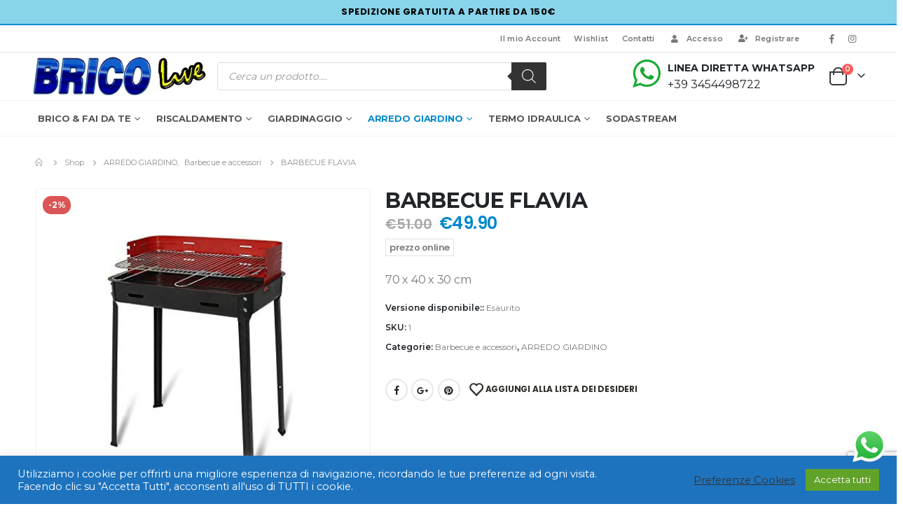

--- FILE ---
content_type: text/html; charset=UTF-8
request_url: https://www.bricoliveroma.com/prodotto/barbecue-flavia/
body_size: 42560
content:
	<!DOCTYPE html>
	<html  lang="it-IT" prefix="og: http://ogp.me/ns# fb: http://ogp.me/ns/fb# product: https://ogp.me/ns/product#" prefix="og: https://ogp.me/ns#">
	<head>
		<meta http-equiv="X-UA-Compatible" content="IE=edge" />
		<meta http-equiv="Content-Type" content="text/html; charset=UTF-8" />
		<meta name="viewport" content="width=device-width, initial-scale=1, minimum-scale=1" />

		<link rel="profile" href="https://gmpg.org/xfn/11" />
		<link rel="pingback" href="https://www.bricoliveroma.com/xmlrpc.php" />
						<script>document.documentElement.className = document.documentElement.className + ' yes-js js_active js'</script>
				
<!-- Google Tag Manager for WordPress by gtm4wp.com -->
<script data-cfasync="false" data-pagespeed-no-defer>
	var gtm4wp_datalayer_name = "dataLayer";
	var dataLayer = dataLayer || [];
	const gtm4wp_use_sku_instead = false;
	const gtm4wp_id_prefix = '';
	const gtm4wp_remarketing = true;
	const gtm4wp_eec = true;
	const gtm4wp_classicec = false;
	const gtm4wp_currency = 'EUR';
	const gtm4wp_product_per_impression = 10;
	const gtm4wp_needs_shipping_address = false;
	const gtm4wp_business_vertical = 'retail';
	const gtm4wp_business_vertical_id = 'id';
</script>
<!-- End Google Tag Manager for WordPress by gtm4wp.com -->
<!-- Ottimizzazione per i motori di ricerca di Rank Math - https://rankmath.com/ -->
<title>BARBECUE FLAVIA &bull; BricoLiveRoma</title>
<meta name="description" content="70 x 40 x 30 cm"/>
<meta name="robots" content="follow, index, max-snippet:-1, max-video-preview:-1, max-image-preview:large"/>
<link rel="canonical" href="https://www.bricoliveroma.com/prodotto/barbecue-flavia/" />
<meta property="og:locale" content="it_IT" />
<meta property="og:type" content="product" />
<meta property="og:title" content="BARBECUE FLAVIA &bull; BricoLiveRoma" />
<meta property="og:description" content="70 x 40 x 30 cm" />
<meta property="og:url" content="https://www.bricoliveroma.com/prodotto/barbecue-flavia/" />
<meta property="og:site_name" content="BricoLiveRoma" />
<meta property="og:updated_time" content="2023-04-18T09:25:29+00:00" />
<meta property="og:image" content="https://www.bricoliveroma.com/wp-content/uploads/2021/03/503.b-1.jpg" />
<meta property="og:image:secure_url" content="https://www.bricoliveroma.com/wp-content/uploads/2021/03/503.b-1.jpg" />
<meta property="og:image:width" content="466" />
<meta property="og:image:height" content="466" />
<meta property="og:image:alt" content="BARBECUE FLAVIA" />
<meta property="og:image:type" content="image/jpeg" />
<meta property="product:price:amount" content="49.90" />
<meta property="product:price:currency" content="EUR" />
<meta name="twitter:card" content="summary_large_image" />
<meta name="twitter:title" content="BARBECUE FLAVIA &bull; BricoLiveRoma" />
<meta name="twitter:description" content="70 x 40 x 30 cm" />
<meta name="twitter:image" content="https://www.bricoliveroma.com/wp-content/uploads/2021/03/503.b-1.jpg" />
<meta name="twitter:label1" content="Prezzo" />
<meta name="twitter:data1" content="&euro;49.90" />
<meta name="twitter:label2" content="Disponibilità" />
<meta name="twitter:data2" content="Esaurito" />
<script type="application/ld+json" class="rank-math-schema">{"@context":"https://schema.org","@graph":[{"@type":"Place","@id":"https://www.bricoliveroma.com/#place","address":{"@type":"PostalAddress","streetAddress":"Piazza Michele da carbonara 1/2 00154 (Rm)","addressLocality":"Roma","addressRegion":"Lazio","postalCode":"00147","addressCountry":"Italy"}},{"@type":["FurnitureStore","Organization"],"@id":"https://www.bricoliveroma.com/#organization","name":"BricoLiveRoma","url":"https://www.bricoliveroma.com","sameAs":["https://it-it.facebook.com/bricoliveroma/"],"email":"bricoliveroma@gmail.com","address":{"@type":"PostalAddress","streetAddress":"Piazza Michele da carbonara 1/2 00154 (Rm)","addressLocality":"Roma","addressRegion":"Lazio","postalCode":"00147","addressCountry":"Italy"},"logo":{"@type":"ImageObject","@id":"https://www.bricoliveroma.com/#logo","url":"http://www.bricoliveroma.com/wp-content/uploads/2021/01/logo-bricoliveroma-250.png","contentUrl":"http://www.bricoliveroma.com/wp-content/uploads/2021/01/logo-bricoliveroma-250.png","caption":"BricoLiveRoma","inLanguage":"it-IT","width":"250","height":"56"},"priceRange":"$$","openingHours":["Monday,Tuesday,Wednesday,Thursday,Friday,Saturday 09:00-20:00","Sunday Chiuso"],"location":{"@id":"https://www.bricoliveroma.com/#place"},"image":{"@id":"https://www.bricoliveroma.com/#logo"},"telephone":"+393454498722"},{"@type":"WebSite","@id":"https://www.bricoliveroma.com/#website","url":"https://www.bricoliveroma.com","name":"BricoLiveRoma","publisher":{"@id":"https://www.bricoliveroma.com/#organization"},"inLanguage":"it-IT"},{"@type":"ImageObject","@id":"https://www.bricoliveroma.com/wp-content/uploads/2021/03/503.b-1.jpg","url":"https://www.bricoliveroma.com/wp-content/uploads/2021/03/503.b-1.jpg","width":"466","height":"466","inLanguage":"it-IT"},{"@type":"BreadcrumbList","@id":"https://www.bricoliveroma.com/prodotto/barbecue-flavia/#breadcrumb","itemListElement":[{"@type":"ListItem","position":"1","item":{"@id":"https://www.bricoliveroma.com","name":"Home"}},{"@type":"ListItem","position":"2","item":{"@id":"https://www.bricoliveroma.com/barbecue-e-accessori/","name":"Barbecue e accessori"}},{"@type":"ListItem","position":"3","item":{"@id":"https://www.bricoliveroma.com/prodotto/barbecue-flavia/","name":"BARBECUE FLAVIA"}}]},{"@type":"ItemPage","@id":"https://www.bricoliveroma.com/prodotto/barbecue-flavia/#webpage","url":"https://www.bricoliveroma.com/prodotto/barbecue-flavia/","name":"BARBECUE FLAVIA &bull; BricoLiveRoma","datePublished":"2021-03-31T09:09:11+00:00","dateModified":"2023-04-18T09:25:29+00:00","isPartOf":{"@id":"https://www.bricoliveroma.com/#website"},"primaryImageOfPage":{"@id":"https://www.bricoliveroma.com/wp-content/uploads/2021/03/503.b-1.jpg"},"inLanguage":"it-IT","breadcrumb":{"@id":"https://www.bricoliveroma.com/prodotto/barbecue-flavia/#breadcrumb"}},{"@type":"Product","name":"BARBECUE FLAVIA &bull; BricoLiveRoma","description":"Acquista BARBECUE FLAVIA in offerta su BricoLiveRoma. Visualizza tutti i prodotti in catalogo","sku":"1","category":"ARREDO GIARDINO &gt; Barbecue e accessori","mainEntityOfPage":{"@id":"https://www.bricoliveroma.com/prodotto/barbecue-flavia/#webpage"},"weight":{"@type":"QuantitativeValue","unitCode":"KGM","value":"5"},"image":[{"@type":"ImageObject","url":"https://www.bricoliveroma.com/wp-content/uploads/2021/03/503.b-1.jpg","height":"466","width":"466"}],"offers":{"@type":"Offer","price":"49.90","priceCurrency":"EUR","priceValidUntil":"2027-12-31","availability":"https://schema.org/OutOfStock","itemCondition":"NewCondition","url":"https://www.bricoliveroma.com/prodotto/barbecue-flavia/","seller":{"@type":"Organization","@id":"https://www.bricoliveroma.com/","name":"BricoLiveRoma","url":"https://www.bricoliveroma.com","logo":"http://www.bricoliveroma.com/wp-content/uploads/2021/01/logo-bricoliveroma-250.png"}},"@id":"https://www.bricoliveroma.com/prodotto/barbecue-flavia/#richSnippet"}]}</script>
<!-- /Rank Math WordPress SEO plugin -->

<link rel='dns-prefetch' href='//www.google.com' />
<link rel="alternate" type="application/rss+xml" title="BricoLiveRoma &raquo; Feed" href="https://www.bricoliveroma.com/feed/" />
<link rel="alternate" type="application/rss+xml" title="BricoLiveRoma &raquo; Feed dei commenti" href="https://www.bricoliveroma.com/comments/feed/" />
		<link rel="shortcut icon" href="//www.bricoliveroma.com/wp-content/uploads/2021/01/favicon.ico" type="image/x-icon" />
				<link rel="apple-touch-icon" href="//www.bricoliveroma.com/wp-content/uploads/2021/01/logo-bricolive-190x43-1.png" />
				<link rel="apple-touch-icon" sizes="120x120" href="//www.bricoliveroma.com/wp-content/uploads/2021/01/logo-bricolive-190x43-1.png" />
				<link rel="apple-touch-icon" sizes="76x76" href="//www.bricoliveroma.com/wp-content/uploads/2021/01/logo-bricolive-190x43-1.png" />
				<link rel="apple-touch-icon" sizes="152x152" href="//www.bricoliveroma.com/wp-content/uploads/2021/01/logo-bricolive-190x43-1.png" />
		<link rel="preload" href="https://www.bricoliveroma.com/wp-content/themes/porto/fonts/porto-font/porto.woff2" as="font" type="font/woff2" crossorigin /><link rel="preload" href="https://www.bricoliveroma.com/wp-content/themes/porto/fonts/fontawesome_optimized/fa-solid-900.woff2" as="font" type="font/woff2" crossorigin /><link rel="preload" href="https://www.bricoliveroma.com/wp-content/themes/porto/fonts/fontawesome_optimized/fa-regular-400.woff2" as="font" type="font/woff2" crossorigin /><link rel="preload" href="https://www.bricoliveroma.com/wp-content/themes/porto/fonts/fontawesome_optimized/fa-brands-400.woff2" as="font" type="font/woff2" crossorigin /><link rel="preload" href="https://www.bricoliveroma.com/wp-content/themes/porto/fonts/Simple-Line-Icons/Simple-Line-Icons.ttf" as="font" type="font/ttf" crossorigin /><link rel="preload" href="https://www.bricoliveroma.com/wp-content/plugins/woocommerce/assets/js/frontend/add-to-cart.min.js?ver=6.2.2" /><link rel="preload" href="https://www.bricoliveroma.com/wp-content/plugins/contact-form-7/includes/css/styles.css?ver=5.3.2" /><link rel="preload" href="https://www.bricoliveroma.com/wp-content/plugins/cookie-law-info/public/css/cookie-law-info-public.css?ver=2.1.0" /><link rel="preload" href="https://www.bricoliveroma.com/wp-content/themes/porto/js/libs/owl.carousel.min.js?ver=2.3.4%2010.9KB" /><link rel="preload" href="https://www.bricoliveroma.com/wp-content/plugins/yith-woocommerce-wishlist/assets/css/style.css?ver=3.6.0" /><link rel="preload" href="https://www.bricoliveroma.com/wp-content/uploads/smile_fonts/Defaults/Defaults.css?ver=378e413d78c78c858491ea06becda94f" /><link rel="preload" href="https://www.bricoliveroma.com/wp-content/plugins/click-to-chat-for-whatsapp/prev/assets/js/app.js?ver=3.8%20883B" /><link rel="preload" href="https://www.bricoliveroma.com/wp-content/plugins/woocommerce/packages/woocommerce-blocks/build/wc-blocks-vendors-style.css?ver=6.7.3" /><link rel="preload" href="https://www.bricoliveroma.com/wp-content/plugins/woocommerce/assets/js/jquery-cookie/jquery.cookie.min.js?ver=1.4.1-wc.6.2.2" /><link rel="preload" href="https://www.bricoliveroma.com/wp-content/plugins/woocommerce/assets/js/prettyPhoto/jquery.prettyPhoto.min.js?ver=3.1.6" /><link rel="preload" href="https://www.bricoliveroma.com/wp-content/plugins/responsive-flipbook/assets/fonts/et-icons.css?ver=378e413d78c78c858491ea06becda94f" /><link rel="preload" href="https://www.bricoliveroma.com/wp-content/plugins/translatepress-multilingual/assets/js/trp-frontend-compatibility.js?ver=2.2.0" /><link rel="preload" href="https://www.bricoliveroma.com/wp-content/plugins/contact-form-7/includes/js/scripts.js?ver=5.3.2" /><link rel="preload" href="https://www.bricoliveroma.com/wp-content/themes/porto/css/plugins_optimized.css?ver=6.2.3" /><link rel="preload" href="https://www.bricoliveroma.com/wp-content/plugins/js_composer/assets/js/vendors/woocommerce-add-to-cart.js?ver=6.7.0" /><link rel="preload" href="https://www.bricoliveroma.com/wp-content/themes/porto/js/woocommerce-theme.min.js?ver=6.2.3" /><link rel="preload" href="https://www.bricoliveroma.com/wp-content/uploads/porto_styles/theme_css_vars.css?ver=6.2.3" /><link rel="preload" href="https://www.bricoliveroma.com/wp-content/plugins/cookie-law-info/public/css/cookie-law-info-gdpr.css?ver=2.1.0" /><link rel="preload" href="https://www.bricoliveroma.com/wp-includes/js/jquery/ui/core.min.js?ver=1.13.1" /><link rel="preload" href="https://www.bricoliveroma.com/wp-content/uploads/porto_styles/shortcodes.css?ver=6.2.3" /><link rel="preload" href="https://www.bricoliveroma.com/wp-content/plugins/cookie-law-info/public/js/cookie-law-info-public.js?ver=2.1.0" /><link rel="preload" href="https://www.bricoliveroma.com/wp-content/themes/porto/style.css?ver=6.2.3" /><link rel="preload" href="https://www.bricoliveroma.com/wp-content/plugins/responsive-flipbook/assets/fonts/font-awesome.css?ver=378e413d78c78c858491ea06becda94f" /><link rel="preload" href="https://www.bricoliveroma.com/wp-content/plugins/woo-ecommerce-tracking-for-google-and-facebook/public/css/advance-ecommerce-tracking-public.css?ver=3.6.3" /><link rel="preload" href="https://www.bricoliveroma.com/wp-content/plugins/responsive-flipbook/assets/css/style.min.css?ver=378e413d78c78c858491ea06becda94f" /><link rel="preload" href="https://www.bricoliveroma.com/wp-content/themes/porto/css/theme.css?ver=6.2.3" /><link rel="preload" href="https://www.bricoliveroma.com/wp-content/uploads/porto_styles/dynamic_style.css?ver=6.2.3" /><link rel="preload" href="https://www.bricoliveroma.com/wp-content/plugins/duracelltomi-google-tag-manager/js/gtm4wp-woocommerce-enhanced.js?ver=1.15" /><link rel="preload" href="https://www.bricoliveroma.com/wp-content/plugins/woocommerce/assets/css/prettyPhoto.css?ver=3.1.6" /><link rel="preload" href="https://www.bricoliveroma.com/wp-includes/js/jquery/jquery-migrate.min.js?ver=3.3.2" /><link rel="preload" href="https://www.bricoliveroma.com/wp-content/plugins/Ultimate_VC_Addons/assets/min-css/ultimate.min.css?ver=3.16.21" /><link rel="preload" href="https://www.bricoliveroma.com/wp-content/uploads/porto_styles/bootstrap.css?ver=6.2.3" /><link rel="preload" href="https://www.bricoliveroma.com/wp-content/uploads/porto_styles/js_composer.css?ver=6.2.3" /><link rel="preload" href="https://www.bricoliveroma.com/wp-content/themes/porto/js/bootstrap.optimized.min.js?ver=5.0.1" /><link rel="preload" href="https://www.bricoliveroma.com/wp-content/plugins/woocommerce/assets/js/frontend/cart-fragments.min.js?ver=6.2.2" /><link rel="preload" href="https://www.bricoliveroma.com/wp-content/themes/porto/js/theme.min.js?ver=6.2.3" /><link rel="preload" href="https://www.bricoliveroma.com/wp-content/plugins/ajax-search-for-woocommerce/assets/js/search.min.js?ver=1.17.0" /><link rel="preload" href="https://www.bricoliveroma.com/wp-content/plugins/Ultimate_VC_Addons/assets/min-js/ultimate.min.js?ver=3.16.21" /><link rel="preload" href="https://www.bricoliveroma.com/wp-content/plugins/js_composer/assets/js/dist/js_composer_front.min.js?ver=6.7.0" /><link rel="preload" href="https://www.google.com/recaptcha/api.js?render=6Lfcd1cjAAAAAPOW2Qs4kvVgIhUWxBbt5BvJh84V&#038;ver=3.0" /><link rel="preload" href="https://www.bricoliveroma.com/wp-content/plugins/estimate-delivery-date-for-woocommerce/public/js/pi-edd-public.js?ver=378e413d78c78c858491ea06becda94f" /><link rel="preload" href="https://www.bricoliveroma.com/wp-content/plugins/translatepress-multilingual/assets/css/trp-language-switcher.css?ver=2.2.0" /><link rel="preload" href="https://www.bricoliveroma.com/wp-content/plugins/woocommerce/assets/js/js-cookie/js.cookie.min.js?ver=2.1.4-wc.6.2.2" /><link rel="preload" href="https://www.bricoliveroma.com/wp-content/plugins/responsive-flipbook/assets/fonts/et-line.css?ver=378e413d78c78c858491ea06becda94f" /><link rel="preload" href="https://www.bricoliveroma.com/wp-content/plugins/woocommerce/assets/js/frontend/woocommerce.min.js?ver=6.2.2" /><link rel="preload" href="https://www.bricoliveroma.com/wp-content/plugins/yith-woocommerce-wishlist/assets/js/jquery.selectBox.min.js?ver=1.2.0" /><link rel="preload" href="https://www.bricoliveroma.com/wp-includes/js/imagesloaded.min.js?ver=4.1.4" /><link rel="preload" href="https://www.bricoliveroma.com/wp-content/themes/porto/js/libs/lazyload.min.js?ver=1.9.7" /><link rel="preload" href="https://www.bricoliveroma.com/wp-content/plugins/woocommerce/assets/js/jquery-blockui/jquery.blockUI.min.js?ver=2.70" /><link rel="preload" href="https://www.bricoliveroma.com/wp-content/plugins/woocommerce/packages/woocommerce-blocks/build/wc-blocks-style.css?ver=6.7.3" /><link rel="preload" href="https://www.bricoliveroma.com/wp-includes/js/comment-reply.min.js?ver=378e413d78c78c858491ea06becda94f" /><link rel="preload" href="https://www.bricoliveroma.com/wp-content/plugins/yith-woocommerce-wishlist/assets/css/jquery.selectBox.css?ver=1.2.0" /><link rel="preload" href="https://www.bricoliveroma.com/wp-content/plugins/contact-form-7/modules/recaptcha/script.js?ver=5.3.2" /><link rel="preload" href="https://www.bricoliveroma.com/wp-content/themes/porto/css/theme_shop.css?ver=6.2.3" /><link rel="preload" href="https://www.bricoliveroma.com/wp-content/plugins/click-to-chat-for-whatsapp/prev/assets/css/mainstyles.css?ver=3.8" /><link rel="preload" href="https://www.bricoliveroma.com/wp-content/plugins/yith-woocommerce-wishlist/assets/js/jquery.yith-wcwl.min.js?ver=3.6.0" /><link rel="preload" href="https://www.bricoliveroma.com/wp-content/plugins/responsive-flipbook/assets/js/jquery.doubletap.js?ver=378e413d78c78c858491ea06becda94f" /><link rel="preload" href="https://www.bricoliveroma.com/wp-content/plugins/ajax-search-for-woocommerce/assets/css/style.min.css?ver=1.17.0" /><link rel="preload" href="https://www.bricoliveroma.com/wp-content/plugins/responsive-flipbook/assets/js/ion.sound.min.js?ver=378e413d78c78c858491ea06becda94f" /><link rel="preload" href="https://www.bricoliveroma.com/wp-includes/js/jquery/jquery.min.js?ver=3.6.0" /><link rel="preload" href="https://www.bricoliveroma.com/wp-content/plugins/doofinder-for-woocommerce/assets/js/df-add-to-cart.js?ver=378e413d78c78c858491ea06becda94f" /><link rel="preload" href="https://www.bricoliveroma.com/wp-content/plugins/revslider/public/assets/css/rs6.css?ver=6.5.11" /><link rel="preload" href="https://www.bricoliveroma.com/wp-content/plugins/revslider/public/assets/fonts/revicons/revicons.woff?5510888" /><link rel="preload" href="https://www.bricoliveroma.com/wp-content/themes/porto-child/style.css?ver=378e413d78c78c858491ea06becda94f" /><link rel="preload" href="https://www.bricoliveroma.com/wp-content/themes/porto/style.css" /><link rel="preload" href="https://fonts.googleapis.com/css?family=Poppins:800Roboto:500400&#038;display=swap" /><link rel="preload" href="https://fonts.gstatic.com/s/poppins/v20/pxiByp8kv8JHgFVrLDD4Z1xlFQ.woff2" /><link rel="preload" href="https://fonts.gstatic.com/s/roboto/v30/KFOmCnqEu92Fr1Mu4mxK.woff2" /><link rel="preload" href="https://fonts.gstatic.com/s/roboto/v30/KFOlCnqEu92Fr1MmEU9fBBc4.woff2" as="font" type="font/woff2" crossorigin />	<meta name="twitter:card" content="summary_large_image">
	<meta property="twitter:title" content="BARBECUE FLAVIA"/>
	<meta property="og:title" content="BARBECUE FLAVIA"/>
	<meta property="og:type" content="website"/>
	<meta property="og:url" content="https://www.bricoliveroma.com/prodotto/barbecue-flavia/"/>
	<meta property="og:site_name" content="BricoLiveRoma"/>
	<meta property="og:description" content="70 x 40 x 30 cm"/>

						<meta property="og:image" content="https://www.bricoliveroma.com/wp-content/uploads/2021/03/503.b-1.jpg"/>
				<link rel='stylesheet' id='wc-blocks-style-active-filters-css' href='https://www.bricoliveroma.com/wp-content/plugins/woocommerce/packages/woocommerce-blocks/build/active-filters.css?ver=10.6.6' media='all' />
<link rel='stylesheet' id='wc-blocks-style-add-to-cart-form-css' href='https://www.bricoliveroma.com/wp-content/plugins/woocommerce/packages/woocommerce-blocks/build/add-to-cart-form.css?ver=10.6.6' media='all' />
<link rel='stylesheet' id='wc-blocks-packages-style-css' href='https://www.bricoliveroma.com/wp-content/plugins/woocommerce/packages/woocommerce-blocks/build/packages-style.css?ver=10.6.6' media='all' />
<link rel='stylesheet' id='wc-blocks-style-all-products-css' href='https://www.bricoliveroma.com/wp-content/plugins/woocommerce/packages/woocommerce-blocks/build/all-products.css?ver=10.6.6' media='all' />
<link rel='stylesheet' id='wc-blocks-style-all-reviews-css' href='https://www.bricoliveroma.com/wp-content/plugins/woocommerce/packages/woocommerce-blocks/build/all-reviews.css?ver=10.6.6' media='all' />
<link rel='stylesheet' id='wc-blocks-style-attribute-filter-css' href='https://www.bricoliveroma.com/wp-content/plugins/woocommerce/packages/woocommerce-blocks/build/attribute-filter.css?ver=10.6.6' media='all' />
<link rel='stylesheet' id='wc-blocks-style-breadcrumbs-css' href='https://www.bricoliveroma.com/wp-content/plugins/woocommerce/packages/woocommerce-blocks/build/breadcrumbs.css?ver=10.6.6' media='all' />
<link rel='stylesheet' id='wc-blocks-style-catalog-sorting-css' href='https://www.bricoliveroma.com/wp-content/plugins/woocommerce/packages/woocommerce-blocks/build/catalog-sorting.css?ver=10.6.6' media='all' />
<link rel='stylesheet' id='wc-blocks-style-customer-account-css' href='https://www.bricoliveroma.com/wp-content/plugins/woocommerce/packages/woocommerce-blocks/build/customer-account.css?ver=10.6.6' media='all' />
<link rel='stylesheet' id='wc-blocks-style-featured-category-css' href='https://www.bricoliveroma.com/wp-content/plugins/woocommerce/packages/woocommerce-blocks/build/featured-category.css?ver=10.6.6' media='all' />
<link rel='stylesheet' id='wc-blocks-style-featured-product-css' href='https://www.bricoliveroma.com/wp-content/plugins/woocommerce/packages/woocommerce-blocks/build/featured-product.css?ver=10.6.6' media='all' />
<link rel='stylesheet' id='wc-blocks-style-mini-cart-css' href='https://www.bricoliveroma.com/wp-content/plugins/woocommerce/packages/woocommerce-blocks/build/mini-cart.css?ver=10.6.6' media='all' />
<link rel='stylesheet' id='wc-blocks-style-price-filter-css' href='https://www.bricoliveroma.com/wp-content/plugins/woocommerce/packages/woocommerce-blocks/build/price-filter.css?ver=10.6.6' media='all' />
<link rel='stylesheet' id='wc-blocks-style-product-add-to-cart-css' href='https://www.bricoliveroma.com/wp-content/plugins/woocommerce/packages/woocommerce-blocks/build/product-add-to-cart.css?ver=10.6.6' media='all' />
<link rel='stylesheet' id='wc-blocks-style-product-button-css' href='https://www.bricoliveroma.com/wp-content/plugins/woocommerce/packages/woocommerce-blocks/build/product-button.css?ver=10.6.6' media='all' />
<link rel='stylesheet' id='wc-blocks-style-product-categories-css' href='https://www.bricoliveroma.com/wp-content/plugins/woocommerce/packages/woocommerce-blocks/build/product-categories.css?ver=10.6.6' media='all' />
<link rel='stylesheet' id='wc-blocks-style-product-image-css' href='https://www.bricoliveroma.com/wp-content/plugins/woocommerce/packages/woocommerce-blocks/build/product-image.css?ver=10.6.6' media='all' />
<link rel='stylesheet' id='wc-blocks-style-product-image-gallery-css' href='https://www.bricoliveroma.com/wp-content/plugins/woocommerce/packages/woocommerce-blocks/build/product-image-gallery.css?ver=10.6.6' media='all' />
<link rel='stylesheet' id='wc-blocks-style-product-query-css' href='https://www.bricoliveroma.com/wp-content/plugins/woocommerce/packages/woocommerce-blocks/build/product-query.css?ver=10.6.6' media='all' />
<link rel='stylesheet' id='wc-blocks-style-product-results-count-css' href='https://www.bricoliveroma.com/wp-content/plugins/woocommerce/packages/woocommerce-blocks/build/product-results-count.css?ver=10.6.6' media='all' />
<link rel='stylesheet' id='wc-blocks-style-product-reviews-css' href='https://www.bricoliveroma.com/wp-content/plugins/woocommerce/packages/woocommerce-blocks/build/product-reviews.css?ver=10.6.6' media='all' />
<link rel='stylesheet' id='wc-blocks-style-product-sale-badge-css' href='https://www.bricoliveroma.com/wp-content/plugins/woocommerce/packages/woocommerce-blocks/build/product-sale-badge.css?ver=10.6.6' media='all' />
<link rel='stylesheet' id='wc-blocks-style-product-search-css' href='https://www.bricoliveroma.com/wp-content/plugins/woocommerce/packages/woocommerce-blocks/build/product-search.css?ver=10.6.6' media='all' />
<link rel='stylesheet' id='wc-blocks-style-product-sku-css' href='https://www.bricoliveroma.com/wp-content/plugins/woocommerce/packages/woocommerce-blocks/build/product-sku.css?ver=10.6.6' media='all' />
<link rel='stylesheet' id='wc-blocks-style-product-stock-indicator-css' href='https://www.bricoliveroma.com/wp-content/plugins/woocommerce/packages/woocommerce-blocks/build/product-stock-indicator.css?ver=10.6.6' media='all' />
<link rel='stylesheet' id='wc-blocks-style-product-summary-css' href='https://www.bricoliveroma.com/wp-content/plugins/woocommerce/packages/woocommerce-blocks/build/product-summary.css?ver=10.6.6' media='all' />
<link rel='stylesheet' id='wc-blocks-style-product-title-css' href='https://www.bricoliveroma.com/wp-content/plugins/woocommerce/packages/woocommerce-blocks/build/product-title.css?ver=10.6.6' media='all' />
<link rel='stylesheet' id='wc-blocks-style-rating-filter-css' href='https://www.bricoliveroma.com/wp-content/plugins/woocommerce/packages/woocommerce-blocks/build/rating-filter.css?ver=10.6.6' media='all' />
<link rel='stylesheet' id='wc-blocks-style-reviews-by-category-css' href='https://www.bricoliveroma.com/wp-content/plugins/woocommerce/packages/woocommerce-blocks/build/reviews-by-category.css?ver=10.6.6' media='all' />
<link rel='stylesheet' id='wc-blocks-style-reviews-by-product-css' href='https://www.bricoliveroma.com/wp-content/plugins/woocommerce/packages/woocommerce-blocks/build/reviews-by-product.css?ver=10.6.6' media='all' />
<link rel='stylesheet' id='wc-blocks-style-product-details-css' href='https://www.bricoliveroma.com/wp-content/plugins/woocommerce/packages/woocommerce-blocks/build/product-details.css?ver=10.6.6' media='all' />
<link rel='stylesheet' id='wc-blocks-style-single-product-css' href='https://www.bricoliveroma.com/wp-content/plugins/woocommerce/packages/woocommerce-blocks/build/single-product.css?ver=10.6.6' media='all' />
<link rel='stylesheet' id='wc-blocks-style-stock-filter-css' href='https://www.bricoliveroma.com/wp-content/plugins/woocommerce/packages/woocommerce-blocks/build/stock-filter.css?ver=10.6.6' media='all' />
<link rel='stylesheet' id='wc-blocks-style-cart-css' href='https://www.bricoliveroma.com/wp-content/plugins/woocommerce/packages/woocommerce-blocks/build/cart.css?ver=10.6.6' media='all' />
<link rel='stylesheet' id='wc-blocks-style-checkout-css' href='https://www.bricoliveroma.com/wp-content/plugins/woocommerce/packages/woocommerce-blocks/build/checkout.css?ver=10.6.6' media='all' />
<link rel='stylesheet' id='wc-blocks-style-mini-cart-contents-css' href='https://www.bricoliveroma.com/wp-content/plugins/woocommerce/packages/woocommerce-blocks/build/mini-cart-contents.css?ver=10.6.6' media='all' />
<link rel='stylesheet' id='jquery-selectBox-css' href='https://www.bricoliveroma.com/wp-content/plugins/yith-woocommerce-wishlist/assets/css/jquery.selectBox.css?ver=1.2.0' media='all' />
<link rel='stylesheet' id='woocommerce_prettyPhoto_css-css' href='//www.bricoliveroma.com/wp-content/plugins/woocommerce/assets/css/prettyPhoto.css?ver=3.1.6' media='all' />
<link rel='stylesheet' id='yith-wcwl-main-css' href='https://www.bricoliveroma.com/wp-content/plugins/yith-woocommerce-wishlist/assets/css/style.css?ver=3.24.0' media='all' />
<style id='classic-theme-styles-inline-css'>
/*! This file is auto-generated */
.wp-block-button__link{color:#fff;background-color:#32373c;border-radius:9999px;box-shadow:none;text-decoration:none;padding:calc(.667em + 2px) calc(1.333em + 2px);font-size:1.125em}.wp-block-file__button{background:#32373c;color:#fff;text-decoration:none}
</style>
<style id='global-styles-inline-css'>
body{--wp--preset--color--black: #000000;--wp--preset--color--cyan-bluish-gray: #abb8c3;--wp--preset--color--white: #ffffff;--wp--preset--color--pale-pink: #f78da7;--wp--preset--color--vivid-red: #cf2e2e;--wp--preset--color--luminous-vivid-orange: #ff6900;--wp--preset--color--luminous-vivid-amber: #fcb900;--wp--preset--color--light-green-cyan: #7bdcb5;--wp--preset--color--vivid-green-cyan: #00d084;--wp--preset--color--pale-cyan-blue: #8ed1fc;--wp--preset--color--vivid-cyan-blue: #0693e3;--wp--preset--color--vivid-purple: #9b51e0;--wp--preset--color--primary: #0088cc;--wp--preset--color--secondary: #ff7272;--wp--preset--color--tertiary: #2baab1;--wp--preset--color--quaternary: #0e0f11;--wp--preset--color--dark: #222529;--wp--preset--color--light: #ffffff;--wp--preset--gradient--vivid-cyan-blue-to-vivid-purple: linear-gradient(135deg,rgba(6,147,227,1) 0%,rgb(155,81,224) 100%);--wp--preset--gradient--light-green-cyan-to-vivid-green-cyan: linear-gradient(135deg,rgb(122,220,180) 0%,rgb(0,208,130) 100%);--wp--preset--gradient--luminous-vivid-amber-to-luminous-vivid-orange: linear-gradient(135deg,rgba(252,185,0,1) 0%,rgba(255,105,0,1) 100%);--wp--preset--gradient--luminous-vivid-orange-to-vivid-red: linear-gradient(135deg,rgba(255,105,0,1) 0%,rgb(207,46,46) 100%);--wp--preset--gradient--very-light-gray-to-cyan-bluish-gray: linear-gradient(135deg,rgb(238,238,238) 0%,rgb(169,184,195) 100%);--wp--preset--gradient--cool-to-warm-spectrum: linear-gradient(135deg,rgb(74,234,220) 0%,rgb(151,120,209) 20%,rgb(207,42,186) 40%,rgb(238,44,130) 60%,rgb(251,105,98) 80%,rgb(254,248,76) 100%);--wp--preset--gradient--blush-light-purple: linear-gradient(135deg,rgb(255,206,236) 0%,rgb(152,150,240) 100%);--wp--preset--gradient--blush-bordeaux: linear-gradient(135deg,rgb(254,205,165) 0%,rgb(254,45,45) 50%,rgb(107,0,62) 100%);--wp--preset--gradient--luminous-dusk: linear-gradient(135deg,rgb(255,203,112) 0%,rgb(199,81,192) 50%,rgb(65,88,208) 100%);--wp--preset--gradient--pale-ocean: linear-gradient(135deg,rgb(255,245,203) 0%,rgb(182,227,212) 50%,rgb(51,167,181) 100%);--wp--preset--gradient--electric-grass: linear-gradient(135deg,rgb(202,248,128) 0%,rgb(113,206,126) 100%);--wp--preset--gradient--midnight: linear-gradient(135deg,rgb(2,3,129) 0%,rgb(40,116,252) 100%);--wp--preset--font-size--small: 13px;--wp--preset--font-size--medium: 20px;--wp--preset--font-size--large: 36px;--wp--preset--font-size--x-large: 42px;--wp--preset--spacing--20: 0.44rem;--wp--preset--spacing--30: 0.67rem;--wp--preset--spacing--40: 1rem;--wp--preset--spacing--50: 1.5rem;--wp--preset--spacing--60: 2.25rem;--wp--preset--spacing--70: 3.38rem;--wp--preset--spacing--80: 5.06rem;--wp--preset--shadow--natural: 6px 6px 9px rgba(0, 0, 0, 0.2);--wp--preset--shadow--deep: 12px 12px 50px rgba(0, 0, 0, 0.4);--wp--preset--shadow--sharp: 6px 6px 0px rgba(0, 0, 0, 0.2);--wp--preset--shadow--outlined: 6px 6px 0px -3px rgba(255, 255, 255, 1), 6px 6px rgba(0, 0, 0, 1);--wp--preset--shadow--crisp: 6px 6px 0px rgba(0, 0, 0, 1);}:where(.is-layout-flex){gap: 0.5em;}:where(.is-layout-grid){gap: 0.5em;}body .is-layout-flow > .alignleft{float: left;margin-inline-start: 0;margin-inline-end: 2em;}body .is-layout-flow > .alignright{float: right;margin-inline-start: 2em;margin-inline-end: 0;}body .is-layout-flow > .aligncenter{margin-left: auto !important;margin-right: auto !important;}body .is-layout-constrained > .alignleft{float: left;margin-inline-start: 0;margin-inline-end: 2em;}body .is-layout-constrained > .alignright{float: right;margin-inline-start: 2em;margin-inline-end: 0;}body .is-layout-constrained > .aligncenter{margin-left: auto !important;margin-right: auto !important;}body .is-layout-constrained > :where(:not(.alignleft):not(.alignright):not(.alignfull)){max-width: var(--wp--style--global--content-size);margin-left: auto !important;margin-right: auto !important;}body .is-layout-constrained > .alignwide{max-width: var(--wp--style--global--wide-size);}body .is-layout-flex{display: flex;}body .is-layout-flex{flex-wrap: wrap;align-items: center;}body .is-layout-flex > *{margin: 0;}body .is-layout-grid{display: grid;}body .is-layout-grid > *{margin: 0;}:where(.wp-block-columns.is-layout-flex){gap: 2em;}:where(.wp-block-columns.is-layout-grid){gap: 2em;}:where(.wp-block-post-template.is-layout-flex){gap: 1.25em;}:where(.wp-block-post-template.is-layout-grid){gap: 1.25em;}.has-black-color{color: var(--wp--preset--color--black) !important;}.has-cyan-bluish-gray-color{color: var(--wp--preset--color--cyan-bluish-gray) !important;}.has-white-color{color: var(--wp--preset--color--white) !important;}.has-pale-pink-color{color: var(--wp--preset--color--pale-pink) !important;}.has-vivid-red-color{color: var(--wp--preset--color--vivid-red) !important;}.has-luminous-vivid-orange-color{color: var(--wp--preset--color--luminous-vivid-orange) !important;}.has-luminous-vivid-amber-color{color: var(--wp--preset--color--luminous-vivid-amber) !important;}.has-light-green-cyan-color{color: var(--wp--preset--color--light-green-cyan) !important;}.has-vivid-green-cyan-color{color: var(--wp--preset--color--vivid-green-cyan) !important;}.has-pale-cyan-blue-color{color: var(--wp--preset--color--pale-cyan-blue) !important;}.has-vivid-cyan-blue-color{color: var(--wp--preset--color--vivid-cyan-blue) !important;}.has-vivid-purple-color{color: var(--wp--preset--color--vivid-purple) !important;}.has-black-background-color{background-color: var(--wp--preset--color--black) !important;}.has-cyan-bluish-gray-background-color{background-color: var(--wp--preset--color--cyan-bluish-gray) !important;}.has-white-background-color{background-color: var(--wp--preset--color--white) !important;}.has-pale-pink-background-color{background-color: var(--wp--preset--color--pale-pink) !important;}.has-vivid-red-background-color{background-color: var(--wp--preset--color--vivid-red) !important;}.has-luminous-vivid-orange-background-color{background-color: var(--wp--preset--color--luminous-vivid-orange) !important;}.has-luminous-vivid-amber-background-color{background-color: var(--wp--preset--color--luminous-vivid-amber) !important;}.has-light-green-cyan-background-color{background-color: var(--wp--preset--color--light-green-cyan) !important;}.has-vivid-green-cyan-background-color{background-color: var(--wp--preset--color--vivid-green-cyan) !important;}.has-pale-cyan-blue-background-color{background-color: var(--wp--preset--color--pale-cyan-blue) !important;}.has-vivid-cyan-blue-background-color{background-color: var(--wp--preset--color--vivid-cyan-blue) !important;}.has-vivid-purple-background-color{background-color: var(--wp--preset--color--vivid-purple) !important;}.has-black-border-color{border-color: var(--wp--preset--color--black) !important;}.has-cyan-bluish-gray-border-color{border-color: var(--wp--preset--color--cyan-bluish-gray) !important;}.has-white-border-color{border-color: var(--wp--preset--color--white) !important;}.has-pale-pink-border-color{border-color: var(--wp--preset--color--pale-pink) !important;}.has-vivid-red-border-color{border-color: var(--wp--preset--color--vivid-red) !important;}.has-luminous-vivid-orange-border-color{border-color: var(--wp--preset--color--luminous-vivid-orange) !important;}.has-luminous-vivid-amber-border-color{border-color: var(--wp--preset--color--luminous-vivid-amber) !important;}.has-light-green-cyan-border-color{border-color: var(--wp--preset--color--light-green-cyan) !important;}.has-vivid-green-cyan-border-color{border-color: var(--wp--preset--color--vivid-green-cyan) !important;}.has-pale-cyan-blue-border-color{border-color: var(--wp--preset--color--pale-cyan-blue) !important;}.has-vivid-cyan-blue-border-color{border-color: var(--wp--preset--color--vivid-cyan-blue) !important;}.has-vivid-purple-border-color{border-color: var(--wp--preset--color--vivid-purple) !important;}.has-vivid-cyan-blue-to-vivid-purple-gradient-background{background: var(--wp--preset--gradient--vivid-cyan-blue-to-vivid-purple) !important;}.has-light-green-cyan-to-vivid-green-cyan-gradient-background{background: var(--wp--preset--gradient--light-green-cyan-to-vivid-green-cyan) !important;}.has-luminous-vivid-amber-to-luminous-vivid-orange-gradient-background{background: var(--wp--preset--gradient--luminous-vivid-amber-to-luminous-vivid-orange) !important;}.has-luminous-vivid-orange-to-vivid-red-gradient-background{background: var(--wp--preset--gradient--luminous-vivid-orange-to-vivid-red) !important;}.has-very-light-gray-to-cyan-bluish-gray-gradient-background{background: var(--wp--preset--gradient--very-light-gray-to-cyan-bluish-gray) !important;}.has-cool-to-warm-spectrum-gradient-background{background: var(--wp--preset--gradient--cool-to-warm-spectrum) !important;}.has-blush-light-purple-gradient-background{background: var(--wp--preset--gradient--blush-light-purple) !important;}.has-blush-bordeaux-gradient-background{background: var(--wp--preset--gradient--blush-bordeaux) !important;}.has-luminous-dusk-gradient-background{background: var(--wp--preset--gradient--luminous-dusk) !important;}.has-pale-ocean-gradient-background{background: var(--wp--preset--gradient--pale-ocean) !important;}.has-electric-grass-gradient-background{background: var(--wp--preset--gradient--electric-grass) !important;}.has-midnight-gradient-background{background: var(--wp--preset--gradient--midnight) !important;}.has-small-font-size{font-size: var(--wp--preset--font-size--small) !important;}.has-medium-font-size{font-size: var(--wp--preset--font-size--medium) !important;}.has-large-font-size{font-size: var(--wp--preset--font-size--large) !important;}.has-x-large-font-size{font-size: var(--wp--preset--font-size--x-large) !important;}
.wp-block-navigation a:where(:not(.wp-element-button)){color: inherit;}
:where(.wp-block-post-template.is-layout-flex){gap: 1.25em;}:where(.wp-block-post-template.is-layout-grid){gap: 1.25em;}
:where(.wp-block-columns.is-layout-flex){gap: 2em;}:where(.wp-block-columns.is-layout-grid){gap: 2em;}
.wp-block-pullquote{font-size: 1.5em;line-height: 1.6;}
</style>
<link rel='stylesheet' id='ccw_main_css-css' href='https://www.bricoliveroma.com/wp-content/plugins/click-to-chat-for-whatsapp/prev/assets/css/mainstyles.css?ver=3.29.4' media='all' />
<link rel='stylesheet' id='contact-form-7-css' href='https://www.bricoliveroma.com/wp-content/plugins/contact-form-7/includes/css/styles.css?ver=5.3.2' media='all' />
<link rel='stylesheet' id='cookie-law-info-css' href='https://www.bricoliveroma.com/wp-content/plugins/cookie-law-info/legacy/public/css/cookie-law-info-public.css?ver=3.3.7' media='all' />
<link rel='stylesheet' id='cookie-law-info-gdpr-css' href='https://www.bricoliveroma.com/wp-content/plugins/cookie-law-info/legacy/public/css/cookie-law-info-gdpr.css?ver=3.3.7' media='all' />
<style id='pi-edd-template-inline-css'>

            .pi-edd{
                text-align:center;
                margin-top:5px;
                margin-bottom:5px;
                font-size:12px;
                border-radius:6px;
            }

            .pi-edd span{
                font-weight:bold;
            }

            .pi-edd-product{
                background:#b7ddc6;
                color:#000000;
                padding: 5px 5px;
                margin-top:1rem;
                margin-bottom:1rem;
                clear:both;
            }

            .pi-edd-loop{
                background:#b7ddc6;
                color:#000000;
                padding: 5px 5px;
            }

            .pi-edd-cart{
                background:#b7ddc6;
                color:#000000;
                padding: 5px 5px;
                text-align:left;
                display:inline-block;
                padding:0px 10px;
            }
        
</style>
<style id='woocommerce-inline-inline-css'>
.woocommerce form .form-row .required { visibility: visible; }
</style>
<link rel='stylesheet' id='trp-language-switcher-style-css' href='https://www.bricoliveroma.com/wp-content/plugins/translatepress-multilingual/assets/css/trp-language-switcher.css?ver=2.6.1' media='all' />
<link rel='stylesheet' id='yith_wcbm_badge_style-css' href='https://www.bricoliveroma.com/wp-content/plugins/yith-woocommerce-badges-management/assets/css/frontend.css?ver=2.22.0' media='all' />
<style id='yith_wcbm_badge_style-inline-css'>
.yith-wcbm-badge.yith-wcbm-badge-text.yith-wcbm-badge-12952 {
				top: 0; right: 0; 
				
				-ms-transform: ; 
				-webkit-transform: ; 
				transform: ;
				padding: 0px 5px 0px 5px;
				background-color:#2470FF; border-radius: 0px 0px 0px 0px; width:145px; height:35px;
			}
</style>
<link rel='stylesheet' id='yith-gfont-open-sans-css' href='https://www.bricoliveroma.com/wp-content/plugins/yith-woocommerce-badges-management/assets/fonts/open-sans/style.css?ver=2.22.0' media='all' />
<link rel='stylesheet' id='dgwt-wcas-style-css' href='https://www.bricoliveroma.com/wp-content/plugins/ajax-search-for-woocommerce/assets/css/style.min.css?ver=1.25.0' media='all' />
<link rel='stylesheet' id='flexible-shipping-free-shipping-css' href='https://www.bricoliveroma.com/wp-content/plugins/flexible-shipping/assets/dist/css/free-shipping.css?ver=4.22.0.2' media='all' />
<link rel='stylesheet' id='yith_wcas_frontend-css' href='https://www.bricoliveroma.com/wp-content/plugins/yith-woocommerce-ajax-search/assets/css/yith_wcas_ajax_search.css?ver=1.34.0' media='all' />
<link rel='stylesheet' id='bsf-Defaults-css' href='https://www.bricoliveroma.com/wp-content/uploads/smile_fonts/Defaults/Defaults.css?ver=bf6076d00ae5695fc71a16b417f5b168' media='all' />
<link rel='stylesheet' id='porto-css-vars-css' href='https://www.bricoliveroma.com/wp-content/uploads/porto_styles/theme_css_vars.css?ver=6.10.0' media='all' />
<link rel='stylesheet' id='js_composer_front-css' href='https://www.bricoliveroma.com/wp-content/uploads/porto_styles/js_composer.css?ver=6.10.0' media='all' />
<link rel='stylesheet' id='ultimate-style-min-css' href='https://www.bricoliveroma.com/wp-content/plugins/Ultimate_VC_Addons/assets/min-css/ultimate.min.css?ver=3.16.21' media='all' />
<link rel='stylesheet' id='bootstrap-css' href='https://www.bricoliveroma.com/wp-content/uploads/porto_styles/bootstrap.css?ver=6.10.0' media='all' />
<link rel='stylesheet' id='porto-plugins-css' href='https://www.bricoliveroma.com/wp-content/themes/porto/css/plugins_optimized.css?ver=6.10.0' media='all' />
<link rel='stylesheet' id='porto-theme-css' href='https://www.bricoliveroma.com/wp-content/themes/porto/css/theme.css?ver=6.10.0' media='all' />
<link rel='stylesheet' id='porto-shortcodes-css' href='https://www.bricoliveroma.com/wp-content/uploads/porto_styles/shortcodes.css?ver=6.10.0' media='all' />
<link rel='stylesheet' id='porto-theme-shop-css' href='https://www.bricoliveroma.com/wp-content/themes/porto/css/theme_shop.css?ver=6.10.0' media='all' />
<link rel='stylesheet' id='porto-theme-wpb-css' href='https://www.bricoliveroma.com/wp-content/themes/porto/css/theme_wpb.css?ver=6.10.0' media='all' />
<link rel='stylesheet' id='porto-dynamic-style-css' href='https://www.bricoliveroma.com/wp-content/uploads/porto_styles/dynamic_style.css?ver=6.10.0' media='all' />
<link rel='stylesheet' id='porto-type-builder-css' href='https://www.bricoliveroma.com/wp-content/plugins/porto-functionality/builders/assets/type-builder.css?ver=3.7.1' media='all' />
<link rel='stylesheet' id='porto-account-login-style-css' href='https://www.bricoliveroma.com/wp-content/themes/porto/css/theme/shop/login-style/account-login.css?ver=6.10.0' media='all' />
<link rel='stylesheet' id='porto-sp-skeleton-css' href='https://www.bricoliveroma.com/wp-content/themes/porto/css/theme/shop/single-product/skeleton.css?ver=6.10.0' media='all' />
<link rel='stylesheet' id='porto-style-css' href='https://www.bricoliveroma.com/wp-content/themes/porto/style.css?ver=6.10.0' media='all' />
<style id='porto-style-inline-css'>
.side-header-narrow-bar-logo{max-width:170px}#header,.sticky-header .header-main.sticky{border-top:2px solid #0088cc}@media (min-width:992px){}#header .header-main .header-left,#header .header-main .header-center,#header .header-main .header-right,.fixed-header #header .header-main .header-left,.fixed-header #header .header-main .header-right,.fixed-header #header .header-main .header-center,.header-builder-p .header-main{padding-top:0;padding-bottom:0}.page-top ul.breadcrumb > li.home{display:inline-block}.page-top ul.breadcrumb > li.home a{position:relative;width:14px;text-indent:-9999px}.page-top ul.breadcrumb > li.home a:after{content:"\e883";font-family:'porto';float:left;text-indent:0}.product-images .img-thumbnail .inner,.product-images .img-thumbnail .inner img{-webkit-transform:none;transform:none}.sticky-product{position:fixed;top:0;left:0;width:100%;z-index:100;background-color:#fff;box-shadow:0 3px 5px rgba(0,0,0,0.08);padding:15px 0}.sticky-product.pos-bottom{top:auto;bottom:0;box-shadow:0 -3px 5px rgba(0,0,0,0.08)}.sticky-product .container{display:-ms-flexbox;display:flex;-ms-flex-align:center;align-items:center;-ms-flex-wrap:wrap;flex-wrap:wrap}.sticky-product .sticky-image{max-width:60px;margin-right:15px}.sticky-product .add-to-cart{-ms-flex:1;flex:1;text-align:right;margin-top:5px}.sticky-product .product-name{font-size:16px;font-weight:600;line-height:inherit;margin-bottom:0}.sticky-product .sticky-detail{line-height:1.5;display:-ms-flexbox;display:flex}.sticky-product .star-rating{margin:5px 15px;font-size:1em}.sticky-product .availability{padding-top:2px}.sticky-product .sticky-detail .price{font-family:Montserrat,Montserrat,sans-serif;font-weight:400;margin-bottom:0;font-size:1.3em;line-height:1.5}@media (max-width:992px){.sticky-product .container{padding-left:var(--porto-grid-gutter-width);padding-right:var(--porto-grid-gutter-width)}}@media (max-width:767px){.sticky-product{display:none}}p#billing_piva_field.form-row.form-row-wide{display:none !important}p#field_pec_field.form-row.custom-class{display:none !important}#shipping_method > li > div > label > span{right:0;position:absolute;font-size:1.1em}.checkout-order-review tbody .amount{color:#000000 !important;font-weight:bold !important}#order_review > table > tfoot > tr.cart-subtotal > td > span{font-weight:bold !important;color:#000000 !important}#panel-cart-total > div > table > tbody > tr.cart-subtotal > td > span{font-weight:bold !important;color:#000000 !important}#shipping_method > li > div > label > span,#shipping_method > li > div > label > span > bdi,#shipping_method > li > div > label > span > bdi > span{font-weight:bold !important;color:#000000 !important}.woocommerce-message{background:#d0f0d0;padding:10px}@media (max-width:600px){div.pi-edd.pi-edd-loop{font-size:10px}}p.price ins{color:#0088cc !important}.mega-menu li.menu-item>a>.thumb-info-preview .thumb-info-image{width:50px;height:50px;min-height:0;transition:none}.mega-menu li.menu-item>a>.thumb-info-preview .thumb-info-wrapper{box-shadow:0 0 0 rgb(0 0 0 / 15%)}.mega-menu .popup li.menu-item{padding:2px 0 2px 0}div.trusted-stars-service-widget div.wrapper{display:inline-block !important;margin:1.25em 0 !important}ul.woocommerce-error{background:#ffeb3b !important;color:#000000 !important;padding:4px 0 4px 4px !important}div.searchform-popup{right:20px}.porto-sicon-img .img-icon{height:inherit}.porto-sicon-img{display:block;margin:0 auto}.porto-block .container-fluid{padding:0}img#e_itexpress_left,img#e_itexpress_right{z-index:9999 !important}#popmake-8613 input{margin:5px}#popmake-8613 h4{padding:5px}#popmake-8613 form#mc4wp-form-1 span.pup-home{color:blaack !important;font-weight:400}.pum-theme-8085 .pum-container,.pum-theme-lightbox .pum-container{padding:0}.mc4wp-success p{font-weight:400;padding-left:2%}h2.ult-new-ib-title.ult-responsive{text-shadow:1px 1px 2px #000000 !important;line-height:30px !important}div.ult-new-ib.ult-new-ib-content p{text-shadow:1px 1px #000000 !important}.pi-edd{border-radius:0 !important}div.product-content > div.pi-edd.pi-edd-loop{display:none !important}span.elex-ppct-after-text{display:block;font-size:13px;color:grey;border:1px solid #e1e1e1;width:fit-content;padding:5px;margin:10px 0}div.product-content > span.price > span.elex-ppct-after-text{display:none !important}div.header-contact > div::before{content:url("https://www.bricoliveroma.com/wp-content/uploads/2021/01/icona-whatzapp.png");float:left;margin:0 10px}.payment_methods .payment_method_paypal img{width:inherit;margin-left:0.25rem}.sticky-menu-header .main-menu > li.menu-item{margin-right:15px !important}input#send.wpcf7-form-control.wpcf7-submit.send{width:100%}#header .searchform button{width:60px;background:#f4f4f4 !important}.main-menu-wrap{border-top:1px solid #f4f4f4}.mega-menu > li.has-sub:before{border-bottom-color:#1e73be}#header .searchform .autocomplete-suggestions{color:#0e0e0e;background-color:#ffffff}.autocomplete-suggestion img+.search-name{font-size:12px}.autocomplete-suggestion img{border-radius:0}.page-top ul.breadcrumb{font-size:11px}a.about_paypal{display:none !important}.page-top ul.breadcrumb>li{text-shadow:none;text-transform:inherit}.dgwt-wcas-search-wrapp{min-width:470px}@media (max-width:600px){.dgwt-wcas-search-icon{margin:0 0 0 50px}}.dgwt-wcas-si{width:100px !important}div.container.header-row{padding:0 5px}#header .mobile-toggle:first-child{padding-left:5px;margin-right:5px;font-size:22px}
</style>
<link rel='stylesheet' id='styles-child-css' href='https://www.bricoliveroma.com/wp-content/themes/porto-child/style.css?ver=bf6076d00ae5695fc71a16b417f5b168' media='all' />
<script src='https://www.bricoliveroma.com/wp-includes/js/jquery/jquery.min.js?ver=3.7.0' id='jquery-core-js'></script>
<script src='https://www.bricoliveroma.com/wp-includes/js/jquery/jquery-migrate.min.js?ver=3.4.1' id='jquery-migrate-js'></script>
<script id='cookie-law-info-js-extra'>
var Cli_Data = {"nn_cookie_ids":["_gat","l7_az","m","wp_woocommerce_session_42b6665a57018f0cbaafd8f737051f73","woocommerce_recently_viewed","CookieLawInfoConsent","cookielawinfo-checkbox-functional","cookielawinfo-checkbox-performance","cookielawinfo-checkbox-analytics","cookielawinfo-checkbox-advertisement","cookielawinfo-checkbox-others","_GRECAPTCHA","__stripe_mid","__stripe_sid","ts","ts_c","enforce_policy","YSC","VISITOR_INFO1_LIVE","yt-remote-device-id","yt.innertube::requests","yt.innertube::nextId","yt-remote-connected-devices","_ga","_gid","_ga_*","CONSENT","tsrce","LANG","x-pp-s","nsid"],"cookielist":[],"non_necessary_cookies":{"necessary":["enforce_policy","ts_c","ts","__stripe_sid","__stripe_mid","_GRECAPTCHA","CookieLawInfoConsent"],"functional":["nsid","x-pp-s","LANG","tsrce"],"performance":["l7_az","_gat"],"analytics":["CONSENT","_ga_*","_gid","_ga"],"advertisement":["yt-remote-connected-devices","yt.innertube::nextId","yt.innertube::requests","yt-remote-device-id","VISITOR_INFO1_LIVE","YSC"],"others":["m","wp_woocommerce_session_42b6665a57018f0cbaafd8f737051f73","woocommerce_recently_viewed"]},"ccpaEnabled":"","ccpaRegionBased":"","ccpaBarEnabled":"","strictlyEnabled":["necessary","obligatoire"],"ccpaType":"gdpr","js_blocking":"1","custom_integration":"","triggerDomRefresh":"","secure_cookies":""};
var cli_cookiebar_settings = {"animate_speed_hide":"500","animate_speed_show":"500","background":"#1e73be","border":"#b1a6a6c2","border_on":"","button_1_button_colour":"#1e73be","button_1_button_hover":"#185c98","button_1_link_colour":"#fff","button_1_as_button":"1","button_1_new_win":"","button_2_button_colour":"#333","button_2_button_hover":"#292929","button_2_link_colour":"#444","button_2_as_button":"","button_2_hidebar":"","button_3_button_colour":"#3566bb","button_3_button_hover":"#2a5296","button_3_link_colour":"#fff","button_3_as_button":"1","button_3_new_win":"","button_4_button_colour":"#000","button_4_button_hover":"#000000","button_4_link_colour":"#333333","button_4_as_button":"","button_7_button_colour":"#61a229","button_7_button_hover":"#4e8221","button_7_link_colour":"#fff","button_7_as_button":"1","button_7_new_win":"","font_family":"inherit","header_fix":"","notify_animate_hide":"1","notify_animate_show":"","notify_div_id":"#cookie-law-info-bar","notify_position_horizontal":"right","notify_position_vertical":"bottom","scroll_close":"","scroll_close_reload":"","accept_close_reload":"","reject_close_reload":"1","showagain_tab":"1","showagain_background":"#fff","showagain_border":"#000","showagain_div_id":"#cookie-law-info-again","showagain_x_position":"100px","text":"#ffffff","show_once_yn":"","show_once":"10000","logging_on":"","as_popup":"","popup_overlay":"1","bar_heading_text":"","cookie_bar_as":"banner","popup_showagain_position":"bottom-right","widget_position":"left"};
var log_object = {"ajax_url":"https:\/\/www.bricoliveroma.com\/wp-admin\/admin-ajax.php"};
</script>
<script src='https://www.bricoliveroma.com/wp-content/plugins/cookie-law-info/legacy/public/js/cookie-law-info-public.js?ver=3.3.7' id='cookie-law-info-js'></script>
<script src='https://www.bricoliveroma.com/wp-content/plugins/woocommerce/assets/js/jquery-blockui/jquery.blockUI.min.js?ver=2.70' id='jquery-blockui-js'></script>
<script id='wc-add-to-cart-js-extra'>
var wc_add_to_cart_params = {"ajax_url":"\/wp-admin\/admin-ajax.php","wc_ajax_url":"\/?wc-ajax=%%endpoint%%","i18n_view_cart":"Visualizza carrello","cart_url":"https:\/\/www.bricoliveroma.com\/cart\/","is_cart":"","cart_redirect_after_add":"no"};
</script>
<script src='https://www.bricoliveroma.com/wp-content/plugins/woocommerce/assets/js/frontend/add-to-cart.min.js?ver=8.0.3' id='wc-add-to-cart-js'></script>
<script src='https://www.bricoliveroma.com/wp-content/plugins/translatepress-multilingual/assets/js/trp-frontend-compatibility.js?ver=2.6.1' id='trp-frontend-compatibility-js'></script>
<script src='https://www.bricoliveroma.com/wp-content/plugins/duracelltomi-google-tag-manager/js/gtm4wp-woocommerce-enhanced.js?ver=1.18.1' id='gtm4wp-woocommerce-enhanced-js'></script>
<script src='https://www.bricoliveroma.com/wp-content/plugins/js_composer/assets/js/vendors/woocommerce-add-to-cart.js?ver=8.7.2' id='vc_woocommerce-add-to-cart-js-js'></script>
<script src='https://www.bricoliveroma.com/wp-includes/js/dist/vendor/wp-polyfill-inert.min.js?ver=3.1.2' id='wp-polyfill-inert-js'></script>
<script src='https://www.bricoliveroma.com/wp-includes/js/dist/vendor/regenerator-runtime.min.js?ver=0.13.11' id='regenerator-runtime-js'></script>
<script src='https://www.bricoliveroma.com/wp-includes/js/dist/vendor/wp-polyfill.min.js?ver=3.15.0' id='wp-polyfill-js'></script>
<script src='https://www.bricoliveroma.com/wp-includes/js/dist/hooks.min.js?ver=c6aec9a8d4e5a5d543a1' id='wp-hooks-js'></script>
<script id='wpm-js-extra'>
var wpm = {"ajax_url":"https:\/\/www.bricoliveroma.com\/wp-admin\/admin-ajax.php","root":"https:\/\/www.bricoliveroma.com\/wp-json\/","nonce_wp_rest":"978f3593cd","nonce_ajax":"d6997948b4"};
</script>
<script src='https://www.bricoliveroma.com/wp-content/plugins/woocommerce-google-adwords-conversion-tracking-tag/js/public/wpm-public.p1.min.js?ver=1.34.0' id='wpm-js'></script>
<script src='https://www.bricoliveroma.com/wp-includes/js/jquery/ui/core.min.js?ver=1.13.2' id='jquery-ui-core-js'></script>
<script src='https://www.bricoliveroma.com/wp-content/plugins/Ultimate_VC_Addons/assets/min-js/ultimate.min.js?ver=3.16.21' id='ultimate-script-js'></script>
<script></script><link rel="https://api.w.org/" href="https://www.bricoliveroma.com/wp-json/" /><link rel="alternate" type="application/json" href="https://www.bricoliveroma.com/wp-json/wp/v2/product/2631" /><link rel="EditURI" type="application/rsd+xml" title="RSD" href="https://www.bricoliveroma.com/xmlrpc.php?rsd" />

<link rel='shortlink' href='https://www.bricoliveroma.com/?p=2631' />
<link rel="alternate" type="application/json+oembed" href="https://www.bricoliveroma.com/wp-json/oembed/1.0/embed?url=https%3A%2F%2Fwww.bricoliveroma.com%2Fprodotto%2Fbarbecue-flavia%2F" />
<link rel="alternate" type="text/xml+oembed" href="https://www.bricoliveroma.com/wp-json/oembed/1.0/embed?url=https%3A%2F%2Fwww.bricoliveroma.com%2Fprodotto%2Fbarbecue-flavia%2F&#038;format=xml" />

<!-- This website runs the Product Feed PRO for WooCommerce by AdTribes.io plugin - version 13.0.6 -->
<meta name="cdp-version" content="1.4.3" />
		<!-- GA Google Analytics @ https://m0n.co/ga -->
		<script async src="https://www.googletagmanager.com/gtag/js?id=G-Z3RVG4GX08"></script>
		<script>
			window.dataLayer = window.dataLayer || [];
			function gtag(){dataLayer.push(arguments);}
			gtag('js', new Date());
			gtag('config', 'G-Z3RVG4GX08');
		</script>

	<script type="text/javascript">
	           var ajaxurl = "https://www.bricoliveroma.com/wp-admin/admin-ajax.php";
	         </script><link rel="alternate" hreflang="it-IT" href="https://www.bricoliveroma.com/prodotto/barbecue-flavia/"/>
<link rel="alternate" hreflang="it" href="https://www.bricoliveroma.com/prodotto/barbecue-flavia/"/>

<!-- Google Tag Manager for WordPress by gtm4wp.com -->
<!-- GTM Container placement set to automatic -->
<script data-cfasync="false" data-pagespeed-no-defer type="text/javascript">
	var dataLayer_content = {"pagePostType":"product","pagePostType2":"single-product","pagePostAuthor":"giuliapaci","customerTotalOrders":0,"customerTotalOrderValue":"0.00","customerFirstName":"","customerLastName":"","customerBillingFirstName":"","customerBillingLastName":"","customerBillingCompany":"","customerBillingAddress1":"","customerBillingAddress2":"","customerBillingCity":"","customerBillingState":"","customerBillingPostcode":"","customerBillingCountry":"","customerBillingEmail":"","customerBillingEmailHash":"e3b0c44298fc1c149afbf4c8996fb92427ae41e4649b934ca495991b7852b855","customerBillingPhone":"","customerShippingFirstName":"","customerShippingLastName":"","customerShippingCompany":"","customerShippingAddress1":"","customerShippingAddress2":"","customerShippingCity":"","customerShippingState":"","customerShippingPostcode":"","customerShippingCountry":"","productRatingCounts":[],"productAverageRating":0,"productReviewCount":0,"productType":"simple","productIsVariable":0,"ecomm_prodid":2631,"ecomm_pagetype":"product","ecomm_totalvalue":49.9,"event":"gtm4wp.changeDetailViewEEC","ecommerce":{"currencyCode":"EUR","detail":{"products":[{"id":2631,"internal_id":2631,"name":"BARBECUE FLAVIA","sku":"1","category":"Barbecue e accessori","price":49.9,"stocklevel":0}]}}};
	dataLayer.push( dataLayer_content );
</script>
<script data-cfasync="false">
(function(w,d,s,l,i){w[l]=w[l]||[];w[l].push({'gtm.start':
new Date().getTime(),event:'gtm.js'});var f=d.getElementsByTagName(s)[0],
j=d.createElement(s),dl=l!='dataLayer'?'&l='+l:'';j.async=true;j.src=
'//www.googletagmanager.com/gtm.js?id='+i+dl;f.parentNode.insertBefore(j,f);
})(window,document,'script','dataLayer','GTM-PDGJ2ZC');
</script>
<!-- End Google Tag Manager -->
<!-- End Google Tag Manager for WordPress by gtm4wp.com -->        <!--noptimize-->
        <!-- Global site tag (gtag.js) - Google Ads:  -->
        <script async
                src="https://www.googletagmanager.com/gtag/js?id=AW-"></script>
        <script>
            window.dataLayer = window.dataLayer || [];

            function gtag() {
                dataLayer.push( arguments );
            }

            gtag( 'js', new Date() );

            gtag( 'config', 'AW-' );
        </script>
        <!--/noptimize-->
				<style>
			.dgwt-wcas-ico-magnifier,.dgwt-wcas-ico-magnifier-handler{max-width:20px}.dgwt-wcas-search-wrapp{max-width:600px}		</style>
				<script type="text/javascript">
		WebFontConfig = {
			google: { families: [ 'Montserrat:400,500,600,700,800','Poppins:400,600,700','Oswald:400,600,700' ] }
		};
		(function(d) {
			var wf = d.createElement('script'), s = d.scripts[d.scripts.length - 1];
			wf.src = 'https://www.bricoliveroma.com/wp-content/themes/porto/js/libs/webfont.js';
			wf.async = true;
			s.parentNode.insertBefore(wf, s);
		})(document);</script>
			<noscript><style>.woocommerce-product-gallery{ opacity: 1 !important; }</style></noscript>
	
<!-- START Pixel Manager for WooCommerce -->

		<script>

			window.wpmDataLayer = window.wpmDataLayer || {}
			window.wpmDataLayer = Object.assign(window.wpmDataLayer, {"cart":{},"cart_item_keys":{},"orderDeduplication":true,"position":1,"viewItemListTrigger":{"testMode":false,"backgroundColor":"green","opacity":0.5,"repeat":true,"timeout":1000,"threshold":0.8},"version":{"number":"1.34.0","pro":false,"eligibleForUpdates":false,"distro":"fms"},"pixels":{"google":{"linker":{"settings":null},"user_id":false,"ads":{"conversionIds":{"AW-10840994209":"OwCuCPmvzeMYEKHjsbEo"},"dynamic_remarketing":{"status":false,"id_type":"post_id","send_events_with_parent_ids":true},"google_business_vertical":"retail","phone_conversion_label":"","phone_conversion_number":""}}},"shop":{"list_name":"Product | BARBECUE FLAVIA","list_id":"product_barbecue-flavia","page_type":"product","product_type":"simple","currency":"EUR","cookie_consent_mgmt":{"explicit_consent":false},"selectors":{"addToCart":[],"beginCheckout":[]}},"general":{"variationsOutput":true,"userLoggedIn":false,"scrollTrackingThresholds":[],"pageId":2631,"excludeDomains":[],"server2server":{"active":false,"ipExcludeList":[]}}})

		</script>

		
<!-- END Pixel Manager for WooCommerce -->
			<meta name="pm-dataLayer-meta" content="2631" class="wpmProductId"
				  data-id="2631">
					<script>
			(window.wpmDataLayer = window.wpmDataLayer || {}).products             = window.wpmDataLayer.products || {}
			window.wpmDataLayer.products[2631] = {"id":"2631","sku":"1","price":49.9,"brand":"","quantity":1,"dyn_r_ids":{"post_id":"2631","sku":"1","gpf":"woocommerce_gpf_2631","gla":"gla_2631"},"isVariable":false,"type":"simple","name":"BARBECUE FLAVIA","category":["Barbecue e accessori","ARREDO GIARDINO"],"isVariation":false};
					</script>
		<meta name="generator" content="Powered by WPBakery Page Builder - drag and drop page builder for WordPress."/>
<meta name="generator" content="Powered by Slider Revolution 6.6.14 - responsive, Mobile-Friendly Slider Plugin for WordPress with comfortable drag and drop interface." />
<script>function setREVStartSize(e){
			//window.requestAnimationFrame(function() {
				window.RSIW = window.RSIW===undefined ? window.innerWidth : window.RSIW;
				window.RSIH = window.RSIH===undefined ? window.innerHeight : window.RSIH;
				try {
					var pw = document.getElementById(e.c).parentNode.offsetWidth,
						newh;
					pw = pw===0 || isNaN(pw) || (e.l=="fullwidth" || e.layout=="fullwidth") ? window.RSIW : pw;
					e.tabw = e.tabw===undefined ? 0 : parseInt(e.tabw);
					e.thumbw = e.thumbw===undefined ? 0 : parseInt(e.thumbw);
					e.tabh = e.tabh===undefined ? 0 : parseInt(e.tabh);
					e.thumbh = e.thumbh===undefined ? 0 : parseInt(e.thumbh);
					e.tabhide = e.tabhide===undefined ? 0 : parseInt(e.tabhide);
					e.thumbhide = e.thumbhide===undefined ? 0 : parseInt(e.thumbhide);
					e.mh = e.mh===undefined || e.mh=="" || e.mh==="auto" ? 0 : parseInt(e.mh,0);
					if(e.layout==="fullscreen" || e.l==="fullscreen")
						newh = Math.max(e.mh,window.RSIH);
					else{
						e.gw = Array.isArray(e.gw) ? e.gw : [e.gw];
						for (var i in e.rl) if (e.gw[i]===undefined || e.gw[i]===0) e.gw[i] = e.gw[i-1];
						e.gh = e.el===undefined || e.el==="" || (Array.isArray(e.el) && e.el.length==0)? e.gh : e.el;
						e.gh = Array.isArray(e.gh) ? e.gh : [e.gh];
						for (var i in e.rl) if (e.gh[i]===undefined || e.gh[i]===0) e.gh[i] = e.gh[i-1];
											
						var nl = new Array(e.rl.length),
							ix = 0,
							sl;
						e.tabw = e.tabhide>=pw ? 0 : e.tabw;
						e.thumbw = e.thumbhide>=pw ? 0 : e.thumbw;
						e.tabh = e.tabhide>=pw ? 0 : e.tabh;
						e.thumbh = e.thumbhide>=pw ? 0 : e.thumbh;
						for (var i in e.rl) nl[i] = e.rl[i]<window.RSIW ? 0 : e.rl[i];
						sl = nl[0];
						for (var i in nl) if (sl>nl[i] && nl[i]>0) { sl = nl[i]; ix=i;}
						var m = pw>(e.gw[ix]+e.tabw+e.thumbw) ? 1 : (pw-(e.tabw+e.thumbw)) / (e.gw[ix]);
						newh =  (e.gh[ix] * m) + (e.tabh + e.thumbh);
					}
					var el = document.getElementById(e.c);
					if (el!==null && el) el.style.height = newh+"px";
					el = document.getElementById(e.c+"_wrapper");
					if (el!==null && el) {
						el.style.height = newh+"px";
						el.style.display = "block";
					}
				} catch(e){
					console.log("Failure at Presize of Slider:" + e)
				}
			//});
		  };</script>
				<script>
					<!-- Facebook Pixel Code -->

!function(f,b,e,v,n,t,s)
{if(f.fbq)return;n=f.fbq=function(){n.callMethod?
n.callMethod.apply(n,arguments):n.queue.push(arguments)};
if(!f._fbq)f._fbq=n;n.push=n;n.loaded=!0;n.version='2.0';
n.queue=[];t=b.createElement(e);t.async=!0;
t.src=v;s=b.getElementsByTagName(e)[0];
s.parentNode.insertBefore(t,s)}(window, document,'script',
'https://connect.facebook.net/en_US/fbevents.js');
fbq('init', '1045928355902779');
fbq('track', 'PageView');
</script>
<noscript><img height="1" width="1" style="display:none" src="https://www.facebook.com/tr?id=1045928355902779&ev=PageView&noscript=1"/></noscript>
<!-- End Facebook Pixel Code -->

<!-- Google tag (gtag.js) -->
<script async src="https://www.googletagmanager.com/gtag/js?id=AW-10840994209"></script>
<script>
  window.dataLayer = window.dataLayer || [];
  function gtag(){dataLayer.push(arguments);}
  gtag('js', new Date());

  gtag('config', 'AW-10840994209');
</script>

<!-- Matomo -->
<script>
  var _paq = window._paq = window._paq || [];
  /* tracker methods like "setCustomDimension" should be called before "trackPageView" */
  _paq.push(["setCookieDomain", "*.www.bricoliveroma.com"]);
  _paq.push(['trackPageView']);
  _paq.push(['enableLinkTracking']);
  (function() {
    var u="https://analytics.secursolutions.it/";
    _paq.push(['setTrackerUrl', u+'matomo.php']);
    _paq.push(['setSiteId', '9']);
    var d=document, g=d.createElement('script'), s=d.getElementsByTagName('script')[0];
    g.async=true; g.src=u+'matomo.js'; s.parentNode.insertBefore(g,s);
  })();

<noscript><p><img src="https://analytics.secursolutions.it/matomo.php?idsite=9&amp;rec=1" style="border:0;" alt="" /></p></noscript>
<!-- End Matomo Code -->				</script>
				<noscript><style> .wpb_animate_when_almost_visible { opacity: 1; }</style></noscript>	</head>
	<body class="product-template-default single single-product postid-2631 wp-embed-responsive theme-porto woocommerce woocommerce-page woocommerce-no-js translatepress-it_IT yith-wcbm-theme-porto login-popup full blog-1 wpb-js-composer js-comp-ver-8.7.2 vc_responsive">
	
<!-- GTM Container placement set to automatic -->
<!-- Google Tag Manager (noscript) -->
				<noscript><iframe src="https://www.googletagmanager.com/ns.html?id=GTM-PDGJ2ZC" height="0" width="0" style="display:none;visibility:hidden" aria-hidden="true"></iframe></noscript>
<!-- End Google Tag Manager (noscript) -->
	<div class="page-wrapper"><!-- page wrapper -->
		<div class="porto-html-block porto-block-html-top"><div class="w3-container w3-center w3-padding" style="display:block !important; background:#88d4eb">
    <span class="" style="font-weight: 700;letter-spacing: 0.5px;color: #000000;">SPEDIZIONE GRATUITA A PARTIRE DA 150€</span>
</div>
<!--<div class="w3-container w3-orange w3-center w3-padding" style="display:none !important">
    <p style="margin-bottom: 0px;">
<strong>AVVISO</strong>: gli ordini pervenuti <strong>dal 18 al 26 Novembre</strong> possono subire dei ritardi di consegna legati al Corriere</p>
</div>-->

<!--<div class="background-color-primary text-center text-color-light position-relative p-t-sm p-b-sm d-none"><div class="container">Get Up to <b>40% OFF</b> New-Season Styles<a href="#" class="ml-2">Men</a><a href="#" class="mx-2">Women</a> <small>* Limited time only.</small></div></div>-->

<!--<div class="w3-container w3-orange w3-center w3-padding" style="display:block !important">
    <p style="margin-bottom: 0px;">
<strong>AVVISO</strong>: Tutti gli ordini effettuati entro il 18 dicembre, saranno consegnati entro il 23 dicembre. Tutti gli ordini pervenuti <u>dal 19 dicembre al 7 Gennaio</u> possono subire dei ritardi legati al Corriere.</p></div>--></div>
											<!-- header wrapper -->
				<div class="header-wrapper">
										<header id="header" class="header-separate header-1 sticky-menu-header logo-overlay-header">
		<div class="header-top">
		<div class="container">
			<div class="header-left">
				
				<span class="w3-hide-large w3-hide-medium"><a href="https://www.bricoliveroma.com/my-account/">Account cliente</a></span>
			</div>
			<div class="header-right">
				<span class="welcome-msg"><!--<span class="font-weight-semibold">WELCOME TO PORTO!</span>--></span><span class="gap">|</span><ul id="menu-top-navigation" class="top-links mega-menu show-arrow"><li id="nav-menu-item-2097" class="menu-item menu-item-type-post_type menu-item-object-page narrow"><a href="https://www.bricoliveroma.com/my-account/">Il mio Account</a></li>
<li id="nav-menu-item-2106" class="d-lg-none d-xl-block menu-item menu-item-type-post_type menu-item-object-page narrow"><a href="https://www.bricoliveroma.com/wishlist/">Wishlist</a></li>
<li id="nav-menu-item-2150" class="menu-item menu-item-type-post_type menu-item-object-page narrow"><a href="https://www.bricoliveroma.com/contatti/">Contatti</a></li>
<li class="menu-item"><a class="porto-link-login" href="https://www.bricoliveroma.com/my-account/"><i class="fas fa-user"></i>Accesso</a></li><li class="menu-item"><a class="porto-link-register" href="https://www.bricoliveroma.com/my-account/"><i class="fas fa-user-plus"></i>Registrare</a></li></ul><span class="gap">|</span><div class="share-links">		<a target="_blank"  rel="nofollow noopener noreferrer" class="share-facebook" href="https://it-it.facebook.com/bricoliveroma/" title="Facebook"></a>
				<a target="_blank"  rel="nofollow noopener noreferrer" class="share-instagram" href="https://www.instagram.com/brico_live/" title="Instagram"></a>
				<a  rel="nofollow noopener noreferrer" class="share-whatsapp" style="display:none" href="whatsapp://send?text=393454498722" data-action="share/whatsapp/share" title="WhatsApp">WhatsApp</a>
		</div>			</div>
		</div>
	</div>
	
	<div class="header-main">
		<div class="container header-row">
			<div class="header-left">
				<a class="mobile-toggle" href="#"><i class="fas fa-bars"></i></a>
						<a href="https://www.bricoliveroma.com/" title="BricoLiveRoma - Edilizia, Ferramenta, Idraulica, Giardinaggio, Vernici con sistema tintometrico" class="overlay-logo">
			<img class="img-responsive" src="//www.bricoliveroma.com/wp-content/uploads/2021/01/logo-bricoliveroma-250.png" alt="BricoLiveRoma" style="max-width:250px;" />		</a>
				<div class="logo">
		<a href="https://www.bricoliveroma.com/" title="BricoLiveRoma - Edilizia, Ferramenta, Idraulica, Giardinaggio, Vernici con sistema tintometrico"  rel="home">
		<img class="img-responsive sticky-logo sticky-retina-logo" src="//www.bricoliveroma.com/wp-content/uploads/2021/01/logo-bricoliveroma-250.png" alt="BricoLiveRoma" /><img class="img-responsive standard-logo retina-logo" width="250" height="56" src="//www.bricoliveroma.com/wp-content/uploads/2021/01/logo-bricoliveroma-250.png" alt="BricoLiveRoma" />	</a>
			</div>
					</div>
			<div class="header-center">
				<span class="w3-hide-small"><div  class="dgwt-wcas-search-wrapp dgwt-wcas-has-submit woocommerce dgwt-wcas-style-solaris js-dgwt-wcas-layout-icon-flexible dgwt-wcas-layout-icon-flexible js-dgwt-wcas-mobile-overlay-enabled">
			<div  class="dgwt-wcas-search-icon js-dgwt-wcas-search-icon-handler">				<svg class="dgwt-wcas-ico-magnifier-handler" xmlns="http://www.w3.org/2000/svg"
					 xmlns:xlink="http://www.w3.org/1999/xlink" x="0px" y="0px"
					 viewBox="0 0 51.539 51.361" xml:space="preserve">
		             <path 						   d="M51.539,49.356L37.247,35.065c3.273-3.74,5.272-8.623,5.272-13.983c0-11.742-9.518-21.26-21.26-21.26 S0,9.339,0,21.082s9.518,21.26,21.26,21.26c5.361,0,10.244-1.999,13.983-5.272l14.292,14.292L51.539,49.356z M2.835,21.082 c0-10.176,8.249-18.425,18.425-18.425s18.425,8.249,18.425,18.425S31.436,39.507,21.26,39.507S2.835,31.258,2.835,21.082z"/>
				</svg>
				</div>
		<div class="dgwt-wcas-search-icon-arrow"></div>
		<form class="dgwt-wcas-search-form" role="search" action="https://www.bricoliveroma.com/" method="get">
		<div class="dgwt-wcas-sf-wrapp">
						<label class="screen-reader-text"
			       for="dgwt-wcas-search-input-1">Ricerca prodotti</label>

			<input id="dgwt-wcas-search-input-1"
			       type="search"
			       class="dgwt-wcas-search-input"
			       name="s"
			       value=""
				   placeholder="Cerca un prodotto...."
			       autocomplete="off"
				   			/>
			<div class="dgwt-wcas-preloader"></div>

			<div class="dgwt-wcas-voice-search"></div>

							<button type="submit"
				        aria-label="Ricerca"
				        class="dgwt-wcas-search-submit">				<svg class="dgwt-wcas-ico-magnifier" xmlns="http://www.w3.org/2000/svg"
					 xmlns:xlink="http://www.w3.org/1999/xlink" x="0px" y="0px"
					 viewBox="0 0 51.539 51.361" xml:space="preserve">
		             <path 						   d="M51.539,49.356L37.247,35.065c3.273-3.74,5.272-8.623,5.272-13.983c0-11.742-9.518-21.26-21.26-21.26 S0,9.339,0,21.082s9.518,21.26,21.26,21.26c5.361,0,10.244-1.999,13.983-5.272l14.292,14.292L51.539,49.356z M2.835,21.082 c0-10.176,8.249-18.425,18.425-18.425s18.425,8.249,18.425,18.425S31.436,39.507,21.26,39.507S2.835,31.258,2.835,21.082z"/>
				</svg>
				</button>
			
			<input type="hidden" name="post_type" value="product"/>
			<input type="hidden" name="dgwt_wcas" value="1"/>

			
					</div>
	</form>
</div>
</span>
				<span class="w3-hide-large"><div class="searchform-popup"><a  class="search-toggle" aria-label="Search Toggle" href="#"><i class="porto-icon-magnifier"></i><span class="search-text">Ricerca</span></a>
<form role="search" method="get" id="yith-ajaxsearchform" action="https://www.bricoliveroma.com/" class="yith-ajaxsearchform-container yith-ajaxsearchform-container1777332386 searchform">
	<fieldset>
		<span class="text"><input name="s" id="yith-s" class="yith-s" type="text" value="" placeholder="Cerca&hellip;" /></span>
				<span class="button-wrap"><button class="btn" id="yith-searchsubmit" title="Cerca" type="submit"><i class="fas fa-search"></i></button></span>
		<input type="hidden" name="post_type" value="product" />
			</fieldset>
</form>

<script type="text/javascript">
( function() {
	var porto_init_yith_search = function() {
		( function( $ ) {
			var search_loader_url = 'https://www.bricoliveroma.com/wp-content/themes/porto/images/ajax-loader@2x.gif';
						var ajax_url = '/wp-admin/admin-ajax.php?';

			var yith_search = $('.yith-ajaxsearchform-container1777332386 .yith-s').yithautocomplete({
				minChars: 3,
				appendTo: '.yith-ajaxsearchform-container1777332386',
				serviceUrl: function() {
										var val = '0';
										if (val != '0') {
						return ajax_url + 'action=yith_ajax_search_products';
					} else {
						return ajax_url + 'action=yith_ajax_search_products';
					}
				},
				onSearchStart: function(){
					$(this).css('background', 'url('+search_loader_url+') no-repeat 97% center');
					$(this).css('background-size', '16px 16px');
				},
				onSearchComplete: function(){
					$(this).css('background', 'transparent');
				},

				onSelect: function (suggestion) {
					if( suggestion.id != -1 ) {
						window.location.href = suggestion.url;
					}
				},
				formatResult: function (suggestion, currentValue) {
					var pattern = '(' + $.YithAutocomplete.utils.escapeRegExChars(currentValue) + ')';
					var html = '';

					if ( typeof suggestion.img !== 'undefined' ) {
						html += suggestion.img;
					}

					html += '<div class="yith_wcas_result_content"><div class="title">';
					html += suggestion.value.replace(new RegExp(pattern, 'gi'), '<strong>$1<\/strong>');
					html += '</div>';

					if ( typeof suggestion.div_badge_open !== 'undefined' ) {
						html += suggestion.div_badge_open;
					}

					if ( typeof suggestion.on_sale !== 'undefined' ) {
						html += suggestion.on_sale;
					}

					if ( typeof suggestion.featured !== 'undefined' ) {
						html += suggestion.featured;
					}

					if ( typeof suggestion.div_badge_close !== 'undefined' ) {
						html += suggestion.div_badge_close;
					}

					if ( typeof suggestion.price !== 'undefined' && suggestion.price != '' ) {
						html += ' ' + suggestion.price;
					}

					if ( typeof suggestion.excerpt !== 'undefined' ) {
						html += ' ' +  suggestion.excerpt.replace(new RegExp(pattern, 'gi'), '<strong>$1<\/strong>');
					}

					html += '</div>';

					return html;
				}
			});

			$('.yith-ajaxsearchform-container1777332386 .cat').on('change', function() {
				$('.yith-ajaxsearchform-container1777332386 .yith-s').focus();
			});
		} )( window.jQuery );
	};

	if ( window.theme && theme.isLoaded ) {
		porto_init_yith_search();
	} else {
		window.addEventListener( 'load', porto_init_yith_search );
	}
} )();
</script>
</div>			</div>
			<div class="header-right">
				<div class="header-minicart">
					<div class="header-contact"><div style="text-align:left; font-size:1rem"><span style="font-size: 14px;font-weight: 700;">LINEA DIRETTA 
WHATSAPP</span></br><span><a href="tel:+393454498722">+39 3454498722</a></span></div></div>		<div id="mini-cart" class="mini-cart minicart-arrow-alt minicart-offcanvas">
			<div class="cart-head">
			<span class="cart-icon"><i class="minicart-icon porto-icon-bag-2"></i><span class="cart-items">0</span></span><span class="cart-items-text">0 items</span>			</div>
			<div class="cart-popup widget_shopping_cart">
				<div class="widget_shopping_cart_content">
									<div class="cart-loading"></div>
								</div>
			</div>
		<div class="minicart-overlay"><svg viewBox="0 0 32 32" xmlns="http://www.w3.org/2000/svg"><defs><style>.minicart-svg{fill:none;stroke:#fff;stroke-linecap:round;stroke-linejoin:round;stroke-width:2px;}</style></defs><g id="cross"><line class="minicart-svg" x1="7" x2="25" y1="7" y2="25"/><line class="minicart-svg" x1="7" x2="25" y1="25" y2="7"/></g></svg></div>		</div>
						</div>

				
			</div>
		</div>
			</div>

			<div class="main-menu-wrap menu-flat">
			<div id="main-menu" class="container ">
								<div class="menu-center">
					<ul id="menu-menu-shop-2023" class="main-menu mega-menu menu-flat show-arrow"><li id="nav-menu-item-9855" class="menu-item menu-item-type-taxonomy menu-item-object-product_cat menu-item-has-children has-sub wide col-4"><a href="https://www.bricoliveroma.com/brico-fai-da-te/">BRICO &amp; FAI DA TE</a>
<div class="popup"><div class="inner" style=""><ul class="sub-menu porto-wide-sub-menu">
	<li id="nav-menu-item-9856" class="menu-item menu-item-type-taxonomy menu-item-object-product_cat" data-cols="1"><a href="https://www.bricoliveroma.com/antinfortunistica/" class=" has-preview">Antinfortunistica<span class="thumb-info thumb-info-preview"><span class="thumb-info-wrapper"><span class="thumb-info-image" style="background-image: url(//www.bricoliveroma.com/wp-content/uploads/2022/11/6843D57F-B53D-456E-8D34-F694B6D9C5E8-600x703.jpeg);"></span></span></span></a></li>
	<li id="nav-menu-item-9867" class="menu-item menu-item-type-taxonomy menu-item-object-product_cat" data-cols="1"><a href="https://www.bricoliveroma.com/auto-e-motori/" class=" has-preview">Auto e Motori<span class="thumb-info thumb-info-preview"><span class="thumb-info-wrapper"><span class="thumb-info-image" style="background-image: url(//www.bricoliveroma.com/wp-content/uploads/2022/03/15w40.jpeg);"></span></span></span></a></li>
	<li id="nav-menu-item-9857" class="menu-item menu-item-type-taxonomy menu-item-object-product_cat" data-cols="1"><a href="https://www.bricoliveroma.com/casalinghi/" class=" has-preview">Casalinghi<span class="thumb-info thumb-info-preview"><span class="thumb-info-wrapper"><span class="thumb-info-image" style="background-image: url(//www.bricoliveroma.com/wp-content/uploads/2022/09/asse-da-stiro-merengue-cm-120x38-20d-300x300.jpg);"></span></span></span></a></li>
	<li id="nav-menu-item-9861" class="menu-item menu-item-type-taxonomy menu-item-object-product_cat" data-cols="1"><a href="https://www.bricoliveroma.com/cemento-malta-polveri/" class=" has-preview">Cemento, malta, polveri<span class="thumb-info thumb-info-preview"><span class="thumb-info-wrapper"><span class="thumb-info-image" style="background-image: url(//www.bricoliveroma.com/wp-content/uploads/2022/03/k2-300x300.jpg);"></span></span></span></a></li>
	<li id="nav-menu-item-9860" class="menu-item menu-item-type-taxonomy menu-item-object-product_cat" data-cols="1"><a href="https://www.bricoliveroma.com/colla/" class=" has-preview">Colla<span class="thumb-info thumb-info-preview"><span class="thumb-info-wrapper"><span class="thumb-info-image" style="background-image: url(//www.bricoliveroma.com/wp-content/uploads/2022/03/millechiodi-300x300.jpg);"></span></span></span></a></li>
	<li id="nav-menu-item-9858" class="menu-item menu-item-type-taxonomy menu-item-object-product_cat" data-cols="1"><a href="https://www.bricoliveroma.com/detergenti/" class=" has-preview">Detergenti<span class="thumb-info thumb-info-preview"><span class="thumb-info-wrapper"><span class="thumb-info-image" style="background-image: url(//www.bricoliveroma.com/wp-content/uploads/2022/06/DEEPCLEAN_ITA_FR_750ML-300x300.png);"></span></span></span></a></li>
	<li id="nav-menu-item-9868" class="menu-item menu-item-type-taxonomy menu-item-object-product_cat" data-cols="1"><a href="https://www.bricoliveroma.com/domotica/" class=" has-preview">Domotica<span class="thumb-info thumb-info-preview"><span class="thumb-info-wrapper"><span class="thumb-info-image" style="background-image: url(//www.bricoliveroma.com/wp-content/uploads/2022/03/decoder-aston-delta-t2-npr-tlc-2-in-1.jpg);"></span></span></span></a></li>
	<li id="nav-menu-item-9862" class="menu-item menu-item-type-taxonomy menu-item-object-product_cat" data-cols="1"><a href="https://www.bricoliveroma.com/elettricita/" class=" has-preview">Elettricità<span class="thumb-info thumb-info-preview"><span class="thumb-info-wrapper"><span class="thumb-info-image" style="background-image: url(//www.bricoliveroma.com/wp-content/uploads/2021/09/433860_486992_BTI_3667D_B-2-300x300.jpg);"></span></span></span></a></li>
	<li id="nav-menu-item-9863" class="menu-item menu-item-type-taxonomy menu-item-object-product_cat" data-cols="1"><a href="https://www.bricoliveroma.com/elettroutensili/" class=" has-preview">Elettroutensili<span class="thumb-info thumb-info-preview"><span class="thumb-info-wrapper"><span class="thumb-info-image" style="background-image: url(//www.bricoliveroma.com/wp-content/uploads/2022/03/TOTTH1153216_1_pr-300x300.jpeg);"></span></span></span></a></li>
	<li id="nav-menu-item-9864" class="menu-item menu-item-type-taxonomy menu-item-object-product_cat" data-cols="1"><a href="https://www.bricoliveroma.com/ferramenta/" class=" has-preview">Ferramenta<span class="thumb-info thumb-info-preview"><span class="thumb-info-wrapper"><span class="thumb-info-image" style="background-image: url(//www.bricoliveroma.com/wp-content/uploads/2022/06/603n-300x300.jpg);"></span></span></span></a></li>
	<li id="nav-menu-item-9869" class="menu-item menu-item-type-taxonomy menu-item-object-product_cat" data-cols="1"><a href="https://www.bricoliveroma.com/illuminazione-e-lampade/" class=" has-preview">Illuminazione e lampade<span class="thumb-info thumb-info-preview"><span class="thumb-info-wrapper"><span class="thumb-info-image" style="background-image: url(//www.bricoliveroma.com/wp-content/uploads/2023/02/lampada-da-tavolo-led-k-light-2.jpg);"></span></span></span></a></li>
	<li id="nav-menu-item-9866" class="menu-item menu-item-type-taxonomy menu-item-object-product_cat" data-cols="1"><a href="https://www.bricoliveroma.com/pittura-e-solventi/" class=" has-preview">Pittura e solventi<span class="thumb-info thumb-info-preview"><span class="thumb-info-wrapper"><span class="thumb-info-image" style="background-image: url(//www.bricoliveroma.com/wp-content/uploads/2022/01/61LWtyfKvuL._AC_SS450_-300x300.jpg);"></span></span></span></a></li>
	<li id="nav-menu-item-9859" class="menu-item menu-item-type-taxonomy menu-item-object-product_cat" data-cols="1"><a href="https://www.bricoliveroma.com/smalti-e-solventi/" class=" has-preview">Smalti e solventi<span class="thumb-info thumb-info-preview"><span class="thumb-info-wrapper"><span class="thumb-info-image" style="background-image: url(//www.bricoliveroma.com/wp-content/uploads/2022/12/smalto_nero_1024x1024.jpg-300x300.webp);"></span></span></span></a></li>
	<li id="nav-menu-item-9865" class="menu-item menu-item-type-taxonomy menu-item-object-product_cat" data-cols="1"><a href="https://www.bricoliveroma.com/scale-e-trabattelli/" class=" has-preview">Scale e trabattelli<span class="thumb-info thumb-info-preview"><span class="thumb-info-wrapper"><span class="thumb-info-image" style="background-image: url(//www.bricoliveroma.com/wp-content/uploads/2022/09/7cbcfd77-31a7-4ef2-b638-f60123c63723-300x300.jpg);"></span></span></span></a></li>
</ul></div></div>
</li>
<li id="nav-menu-item-9870" class="menu-item menu-item-type-taxonomy menu-item-object-product_cat menu-item-has-children has-sub wide col-4"><a href="https://www.bricoliveroma.com/riscaldamento/">RISCALDAMENTO</a>
<div class="popup"><div class="inner" style=""><ul class="sub-menu porto-wide-sub-menu">
	<li id="nav-menu-item-9883" class="menu-item menu-item-type-taxonomy menu-item-object-product_cat" data-cols="1"><a href="https://www.bricoliveroma.com/accessori-camino/" class=" has-preview">Accessori camino<span class="thumb-info thumb-info-preview"><span class="thumb-info-wrapper"><span class="thumb-info-image" style="background-image: url(//www.bricoliveroma.com/wp-content/uploads/2022/11/2440197-300x300.jpg);"></span></span></span></a></li>
	<li id="nav-menu-item-9881" class="menu-item menu-item-type-taxonomy menu-item-object-product_cat" data-cols="1"><a href="https://www.bricoliveroma.com/bioetanolo/" class=" has-preview">Bioetanolo<span class="thumb-info thumb-info-preview"><span class="thumb-info-wrapper"><span class="thumb-info-image" style="background-image: url(//www.bricoliveroma.com/wp-content/uploads/2022/09/IMG-20220906-WA0008-300x300.jpg);"></span></span></span></a></li>
	<li id="nav-menu-item-9871" class="menu-item menu-item-type-taxonomy menu-item-object-product_cat" data-cols="1"><a href="https://www.bricoliveroma.com/camini-a-bioetanolo/" class=" has-preview">Camini a bioetanolo<span class="thumb-info thumb-info-preview"><span class="thumb-info-wrapper"><span class="thumb-info-image" style="background-image: url(//www.bricoliveroma.com/wp-content/uploads/2021/09/00089_Raffaello-Bianco_Scontornata_2019-1-600x540.png);"></span></span></span></a></li>
	<li id="nav-menu-item-9882" class="menu-item menu-item-type-taxonomy menu-item-object-product_cat" data-cols="1"><a href="https://www.bricoliveroma.com/combustibile-liquido/" class=" has-preview">Combustibile Liquido per stufe<span class="thumb-info thumb-info-preview"><span class="thumb-info-wrapper"><span class="thumb-info-image" style="background-image: url(//www.bricoliveroma.com/wp-content/uploads/2022/09/TOYPRIME10_0_ori-300x300.jpeg);"></span></span></span></a></li>
	<li id="nav-menu-item-9872" class="menu-item menu-item-type-taxonomy menu-item-object-product_cat" data-cols="1"><a href="https://www.bricoliveroma.com/stufe-a-bioetanolo/" class=" has-preview">Stufe a Bioetanolo<span class="thumb-info thumb-info-preview"><span class="thumb-info-wrapper"><span class="thumb-info-image" style="background-image: url(//www.bricoliveroma.com/wp-content/uploads/2021/11/5120KeEeHL._AC_SY355_-300x300.jpg);"></span></span></span></a></li>
	<li id="nav-menu-item-9873" class="menu-item menu-item-type-taxonomy menu-item-object-product_cat" data-cols="1"><a href="https://www.bricoliveroma.com/stufe-a-gas/" class=" has-preview">Stufe a gas<span class="thumb-info thumb-info-preview"><span class="thumb-info-wrapper"><span class="thumb-info-image" style="background-image: url(//www.bricoliveroma.com/wp-content/uploads/2021/10/stufa-radiante-a-fungo-d-82-kw-13-1-300x300.jpg);"></span></span></span></a></li>
	<li id="nav-menu-item-9874" class="menu-item menu-item-type-taxonomy menu-item-object-product_cat" data-cols="1"><a href="https://www.bricoliveroma.com/stufe-a-legna/" class=" has-preview">Stufe a legna<span class="thumb-info thumb-info-preview"><span class="thumb-info-wrapper"><span class="thumb-info-image" style="background-image: url(//www.bricoliveroma.com/wp-content/uploads/2023/01/9BB20EB6-6310-46D9-9C61-43B8318C609D-600x600.png);"></span></span></span></a></li>
	<li id="nav-menu-item-9875" class="menu-item menu-item-type-taxonomy menu-item-object-product_cat" data-cols="1"><a href="https://www.bricoliveroma.com/stufe-a-pellet/">Stufe a pellet</a></li>
	<li id="nav-menu-item-9876" class="menu-item menu-item-type-taxonomy menu-item-object-product_cat" data-cols="1"><a href="https://www.bricoliveroma.com/stufe-a-petrolio/">Stufe a Petrolio</a></li>
	<li id="nav-menu-item-9877" class="menu-item menu-item-type-taxonomy menu-item-object-product_cat" data-cols="1"><a href="https://www.bricoliveroma.com/stufe-elettriche/" class=" has-preview">Stufe Elettriche<span class="thumb-info thumb-info-preview"><span class="thumb-info-wrapper"><span class="thumb-info-image" style="background-image: url(//www.bricoliveroma.com/wp-content/uploads/2022/09/360-termoventilatore-fibra-carb-700w-300x300.jpg);"></span></span></span></a></li>
	<li id="nav-menu-item-9879" class="menu-item menu-item-type-taxonomy menu-item-object-product_cat" data-cols="1"><a href="https://www.bricoliveroma.com/termocoperte/" class=" has-preview">Termocoperte<span class="thumb-info thumb-info-preview"><span class="thumb-info-wrapper"><span class="thumb-info-image" style="background-image: url(//www.bricoliveroma.com/wp-content/uploads/2022/11/20845foto-1-300x300.jpg);"></span></span></span></a></li>
	<li id="nav-menu-item-9880" class="menu-item menu-item-type-taxonomy menu-item-object-product_cat" data-cols="1"><a href="https://www.bricoliveroma.com/termostati/">Termostati</a></li>
</ul></div></div>
</li>
<li id="nav-menu-item-9884" class="menu-item menu-item-type-taxonomy menu-item-object-product_cat menu-item-has-children has-sub wide col-4"><a href="https://www.bricoliveroma.com/giardinaggio/">GIARDINAGGIO</a>
<div class="popup"><div class="inner" style=""><ul class="sub-menu porto-wide-sub-menu">
	<li id="nav-menu-item-9885" class="menu-item menu-item-type-taxonomy menu-item-object-product_cat" data-cols="1"><a href="https://www.bricoliveroma.com/attrezzi-e-accessori-giardino/" class=" has-preview">Attrezzi e Accessori giardino<span class="thumb-info thumb-info-preview"><span class="thumb-info-wrapper"><span class="thumb-info-image" style="background-image: url(//www.bricoliveroma.com/wp-content/uploads/2022/03/TOTTHT1516001_1_ori-300x300.jpeg);"></span></span></span></a></li>
	<li id="nav-menu-item-9886" class="menu-item menu-item-type-taxonomy menu-item-object-product_cat" data-cols="1"><a href="https://www.bricoliveroma.com/decespugliatori-e-ricambi/" class=" has-preview">Decespugliatori e ricambi<span class="thumb-info thumb-info-preview"><span class="thumb-info-wrapper"><span class="thumb-info-image" style="background-image: url(//www.bricoliveroma.com/wp-content/uploads/2022/02/41loj6vjzPS._AC_SY355_-2-200x300.jpg);"></span></span></span></a></li>
	<li id="nav-menu-item-9887" class="menu-item menu-item-type-taxonomy menu-item-object-product_cat" data-cols="1"><a href="https://www.bricoliveroma.com/irrigazione/" class=" has-preview">Irrigazione<span class="thumb-info thumb-info-preview"><span class="thumb-info-wrapper"><span class="thumb-info-image" style="background-image: url(//www.bricoliveroma.com/wp-content/uploads/2022/02/FITT-Ikon-packaging-300x300.jpg);"></span></span></span></a></li>
	<li id="nav-menu-item-9888" class="menu-item menu-item-type-taxonomy menu-item-object-product_cat" data-cols="1"><a href="https://www.bricoliveroma.com/motoseghe-ed-elettroseghe/" class=" has-preview">Motoseghe ed elettroseghe<span class="thumb-info thumb-info-preview"><span class="thumb-info-wrapper"><span class="thumb-info-image" style="background-image: url(//www.bricoliveroma.com/wp-content/uploads/2022/02/s-l1600-300x300.jpg);"></span></span></span></a></li>
	<li id="nav-menu-item-9894" class="menu-item menu-item-type-taxonomy menu-item-object-product_cat" data-cols="1"><a href="https://www.bricoliveroma.com/motozappe/">Motozappe</a></li>
	<li id="nav-menu-item-9889" class="menu-item menu-item-type-taxonomy menu-item-object-product_cat" data-cols="1"><a href="https://www.bricoliveroma.com/soffiatori-aspiratori-trituratori/" class=" has-preview">Soffiatori Aspiratori Trituratori<span class="thumb-info thumb-info-preview"><span class="thumb-info-wrapper"><span class="thumb-info-image" style="background-image: url(//www.bricoliveroma.com/wp-content/uploads/2021/12/download-27.jpg);"></span></span></span></a></li>
	<li id="nav-menu-item-9895" class="menu-item menu-item-type-taxonomy menu-item-object-product_cat" data-cols="1"><a href="https://www.bricoliveroma.com/pompe-sommerse/">Pompe Sommerse</a></li>
	<li id="nav-menu-item-9893" class="menu-item menu-item-type-taxonomy menu-item-object-product_cat" data-cols="1"><a href="https://www.bricoliveroma.com/raccolta-olive-e-teli-protettivi/" class=" has-preview">Raccolta olive e teli protettivi<span class="thumb-info thumb-info-preview"><span class="thumb-info-wrapper"><span class="thumb-info-image" style="background-image: url(//www.bricoliveroma.com/wp-content/uploads/2022/01/914rFwznLXL._AC_SL1500_-1-300x300.jpg);"></span></span></span></a></li>
	<li id="nav-menu-item-9896" class="menu-item menu-item-type-taxonomy menu-item-object-product_cat" data-cols="1"><a href="https://www.bricoliveroma.com/serre/">Serre</a></li>
	<li id="nav-menu-item-9891" class="menu-item menu-item-type-taxonomy menu-item-object-product_cat" data-cols="1"><a href="https://www.bricoliveroma.com/tagliaerba/" class=" has-preview">Tagliaerba<span class="thumb-info thumb-info-preview"><span class="thumb-info-wrapper"><span class="thumb-info-image" style="background-image: url(//www.bricoliveroma.com/wp-content/uploads/2022/02/41loj6vjzPS._AC_SY355_-200x300.jpg);"></span></span></span></a></li>
	<li id="nav-menu-item-9892" class="menu-item menu-item-type-taxonomy menu-item-object-product_cat" data-cols="1"><a href="https://www.bricoliveroma.com/tagliasiepi/">Tagliasiepi</a></li>
	<li id="nav-menu-item-9890" class="menu-item menu-item-type-taxonomy menu-item-object-product_cat" data-cols="1"><a href="https://www.bricoliveroma.com/tagliabordi/">Tagliabordi</a></li>
</ul></div></div>
</li>
<li id="nav-menu-item-9908" class="menu-item menu-item-type-taxonomy menu-item-object-product_cat current-product-ancestor current-menu-parent current-product-parent menu-item-has-children active has-sub wide col-4"><a href="https://www.bricoliveroma.com/arredo-giardino/">ARREDO GIARDINO</a>
<div class="popup"><div class="inner" style=""><ul class="sub-menu porto-wide-sub-menu">
	<li id="nav-menu-item-9899" class="menu-item menu-item-type-taxonomy menu-item-object-product_cat" data-cols="1"><a href="https://www.bricoliveroma.com/armadi-e-ripostigli/" class=" has-preview">Armadi e ripostigli<span class="thumb-info thumb-info-preview"><span class="thumb-info-wrapper"><span class="thumb-info-image" style="background-image: url(//www.bricoliveroma.com/wp-content/uploads/2023/02/74_Z201RA55C200_-300x300.jpg);"></span></span></span></a></li>
	<li id="nav-menu-item-9904" class="menu-item menu-item-type-taxonomy menu-item-object-product_cat current-product-ancestor current-menu-parent current-product-parent active" data-cols="1"><a href="https://www.bricoliveroma.com/barbecue-e-accessori/" class=" has-preview">Barbecue e accessori<span class="thumb-info thumb-info-preview"><span class="thumb-info-wrapper"><span class="thumb-info-image" style="background-image: url(//www.bricoliveroma.com/wp-content/uploads/2022/03/fre-300x300.jpg);"></span></span></span></a></li>
	<li id="nav-menu-item-9905" class="menu-item menu-item-type-taxonomy menu-item-object-product_cat" data-cols="1"><a href="https://www.bricoliveroma.com/casette-in-pvc/" class=" has-preview">Casette in PVC<span class="thumb-info thumb-info-preview"><span class="thumb-info-wrapper"><span class="thumb-info-image" style="background-image: url(//www.bricoliveroma.com/wp-content/uploads/2022/01/mongardi-300x300.jpg);"></span></span></span></a></li>
	<li id="nav-menu-item-9902" class="menu-item menu-item-type-taxonomy menu-item-object-product_cat" data-cols="1"><a href="https://www.bricoliveroma.com/lettini-e-sdraio-prendisole/" class=" has-preview">Lettini e Sdraio prendisole<span class="thumb-info thumb-info-preview"><span class="thumb-info-wrapper"><span class="thumb-info-image" style="background-image: url(//www.bricoliveroma.com/wp-content/uploads/2022/04/81Rxs-fLN5S.__AC_SY300_SX300_QL70_ML2_.jpg);"></span></span></span></a></li>
	<li id="nav-menu-item-9900" class="menu-item menu-item-type-taxonomy menu-item-object-product_cat" data-cols="1"><a href="https://www.bricoliveroma.com/ombrelloni-e-gazebi/" class=" has-preview">Ombrelloni e gazebi<span class="thumb-info thumb-info-preview"><span class="thumb-info-wrapper"><span class="thumb-info-image" style="background-image: url(//www.bricoliveroma.com/wp-content/uploads/2021/10/OMB.jpg);"></span></span></span></a></li>
	<li id="nav-menu-item-9906" class="menu-item menu-item-type-taxonomy menu-item-object-product_cat" data-cols="1"><a href="https://www.bricoliveroma.com/onduline/" class=" has-preview">Onduline<span class="thumb-info thumb-info-preview"><span class="thumb-info-wrapper"><span class="thumb-info-image" style="background-image: url(//www.bricoliveroma.com/wp-content/uploads/2022/04/madison-ts_1-300x300.jpg);"></span></span></span></a></li>
	<li id="nav-menu-item-9897" class="menu-item menu-item-type-taxonomy menu-item-object-product_cat" data-cols="1"><a href="https://www.bricoliveroma.com/piscine-fuoriterra/" class=" has-preview">Piscine fuoriterra<span class="thumb-info thumb-info-preview"><span class="thumb-info-wrapper"><span class="thumb-info-image" style="background-image: url(//www.bricoliveroma.com/wp-content/uploads/2022/02/56d218af-hdg_itx26790_4-300x300.png);"></span></span></span></a></li>
	<li id="nav-menu-item-9907" class="menu-item menu-item-type-taxonomy menu-item-object-product_cat" data-cols="1"><a href="https://www.bricoliveroma.com/scaffali/" class=" has-preview">Scaffali<span class="thumb-info thumb-info-preview"><span class="thumb-info-wrapper"><span class="thumb-info-image" style="background-image: url(//www.bricoliveroma.com/wp-content/uploads/2022/07/72704-300x300.jpg);"></span></span></span></a></li>
	<li id="nav-menu-item-9903" class="menu-item menu-item-type-taxonomy menu-item-object-product_cat" data-cols="1"><a href="https://www.bricoliveroma.com/sedie-tavoli-panche/" class=" has-preview">Sedie, tavoli, panche<span class="thumb-info thumb-info-preview"><span class="thumb-info-wrapper"><span class="thumb-info-image" style="background-image: url(//www.bricoliveroma.com/wp-content/uploads/2021/02/535887_crop_518_461_evergreen-tavolo-62x62cm-in-resina-similrattan-nero-pieghevole-50004-300x300.jpg);"></span></span></span></a></li>
	<li id="nav-menu-item-9898" class="menu-item menu-item-type-taxonomy menu-item-object-product_cat" data-cols="1"><a href="https://www.bricoliveroma.com/set-arredo-salottini/" class=" has-preview">Set arredo salottini<span class="thumb-info thumb-info-preview"><span class="thumb-info-wrapper"><span class="thumb-info-image" style="background-image: url(//www.bricoliveroma.com/wp-content/uploads/2021/04/8009271054127-set-java-bricobravo-p_1-300x300.jpg);"></span></span></span></a></li>
</ul></div></div>
</li>
<li id="nav-menu-item-9909" class="menu-item menu-item-type-taxonomy menu-item-object-product_cat menu-item-has-children has-sub wide col-4"><a href="https://www.bricoliveroma.com/termo-idraulica/">TERMO IDRAULICA</a>
<div class="popup"><div class="inner" style=""><ul class="sub-menu porto-wide-sub-menu">
	<li id="nav-menu-item-9917" class="menu-item menu-item-type-taxonomy menu-item-object-product_cat" data-cols="1"><a href="https://www.bricoliveroma.com/bagno-rubinetteria/" class=" has-preview">Bagno e Rubinetteria<span class="thumb-info thumb-info-preview"><span class="thumb-info-wrapper"><span class="thumb-info-image" style="background-image: url(//www.bricoliveroma.com/wp-content/uploads/2021/01/miscelatore-lavabo-frattini-net-300x300.jpg);"></span></span></span></a></li>
	<li id="nav-menu-item-9916" class="menu-item menu-item-type-taxonomy menu-item-object-product_cat" data-cols="1"><a href="https://www.bricoliveroma.com/condizionatori/" class=" has-preview">Condizionatori<span class="thumb-info thumb-info-preview"><span class="thumb-info-wrapper"><span class="thumb-info-image" style="background-image: url(//www.bricoliveroma.com/wp-content/uploads/2022/03/climatizzatore-condizionatore-inverter-ferroli-diamant-plus-12000-btu-r-32-wi-fi-integrato-1-300x300.jpg);"></span></span></span></a></li>
	<li id="nav-menu-item-9915" class="menu-item menu-item-type-taxonomy menu-item-object-product_cat" data-cols="1"><a href="https://www.bricoliveroma.com/deumidificatori/" class=" has-preview">Deumidificatori<span class="thumb-info thumb-info-preview"><span class="thumb-info-wrapper"><span class="thumb-info-image" style="background-image: url(//www.bricoliveroma.com/wp-content/uploads/2021/07/g90076-dsc-6235-300x300.jpg);"></span></span></span></a></li>
	<li id="nav-menu-item-9914" class="menu-item menu-item-type-taxonomy menu-item-object-product_cat" data-cols="1"><a href="https://www.bricoliveroma.com/pannelli-solari/">Pannelli solari</a></li>
	<li id="nav-menu-item-9910" class="menu-item menu-item-type-taxonomy menu-item-object-product_cat" data-cols="1"><a href="https://www.bricoliveroma.com/pompe-e-valvole/" class=" has-preview">Pompe e valvole<span class="thumb-info thumb-info-preview"><span class="thumb-info-wrapper"><span class="thumb-info-image" style="background-image: url(//www.bricoliveroma.com/wp-content/uploads/2022/01/pompa-disostruente-manuale-mgf-300x300.jpg);"></span></span></span></a></li>
	<li id="nav-menu-item-9911" class="menu-item menu-item-type-taxonomy menu-item-object-product_cat" data-cols="1"><a href="https://www.bricoliveroma.com/raccordi-e-tubi/">Raccordi e Tubi</a></li>
	<li id="nav-menu-item-9912" class="menu-item menu-item-type-taxonomy menu-item-object-product_cat" data-cols="1"><a href="https://www.bricoliveroma.com/scaldabagni-scalda-acqua/" class=" has-preview">Scaldabagni e Scalda acqua<span class="thumb-info thumb-info-preview"><span class="thumb-info-wrapper"><span class="thumb-info-image" style="background-image: url(//www.bricoliveroma.com/wp-content/uploads/2022/01/caldaia-a-condensazione-ferroli-divacondens-d-plus-25kw-f24-metano-con-kit-0ccr4ywa-300x300.jpg);"></span></span></span></a></li>
	<li id="nav-menu-item-9913" class="menu-item menu-item-type-taxonomy menu-item-object-product_cat" data-cols="1"><a href="https://www.bricoliveroma.com/ventilatori/" class=" has-preview">Ventilatori<span class="thumb-info thumb-info-preview"><span class="thumb-info-wrapper"><span class="thumb-info-image" style="background-image: url(//www.bricoliveroma.com/wp-content/uploads/2022/04/VP433_3-300x300.jpg);"></span></span></span></a></li>
</ul></div></div>
</li>
<li id="nav-menu-item-9918" class="menu-item menu-item-type-taxonomy menu-item-object-product_cat narrow"><a href="https://www.bricoliveroma.com/sodastream/">SODASTREAM</a></li>
</ul>				</div>
									<div class="menu-right">
						<div class="searchform-popup"><a  class="search-toggle" aria-label="Search Toggle" href="#"><i class="porto-icon-magnifier"></i><span class="search-text">Ricerca</span></a>
<form role="search" method="get" id="yith-ajaxsearchform" action="https://www.bricoliveroma.com/" class="yith-ajaxsearchform-container yith-ajaxsearchform-container2112322609 searchform">
	<fieldset>
		<span class="text"><input name="s" id="yith-s" class="yith-s" type="text" value="" placeholder="Cerca&hellip;" /></span>
				<span class="button-wrap"><button class="btn" id="yith-searchsubmit" title="Cerca" type="submit"><i class="fas fa-search"></i></button></span>
		<input type="hidden" name="post_type" value="product" />
			</fieldset>
</form>

<script type="text/javascript">
( function() {
	var porto_init_yith_search = function() {
		( function( $ ) {
			var search_loader_url = 'https://www.bricoliveroma.com/wp-content/themes/porto/images/ajax-loader@2x.gif';
						var ajax_url = '/wp-admin/admin-ajax.php?';

			var yith_search = $('.yith-ajaxsearchform-container2112322609 .yith-s').yithautocomplete({
				minChars: 3,
				appendTo: '.yith-ajaxsearchform-container2112322609',
				serviceUrl: function() {
										var val = '0';
										if (val != '0') {
						return ajax_url + 'action=yith_ajax_search_products';
					} else {
						return ajax_url + 'action=yith_ajax_search_products';
					}
				},
				onSearchStart: function(){
					$(this).css('background', 'url('+search_loader_url+') no-repeat 97% center');
					$(this).css('background-size', '16px 16px');
				},
				onSearchComplete: function(){
					$(this).css('background', 'transparent');
				},

				onSelect: function (suggestion) {
					if( suggestion.id != -1 ) {
						window.location.href = suggestion.url;
					}
				},
				formatResult: function (suggestion, currentValue) {
					var pattern = '(' + $.YithAutocomplete.utils.escapeRegExChars(currentValue) + ')';
					var html = '';

					if ( typeof suggestion.img !== 'undefined' ) {
						html += suggestion.img;
					}

					html += '<div class="yith_wcas_result_content"><div class="title">';
					html += suggestion.value.replace(new RegExp(pattern, 'gi'), '<strong>$1<\/strong>');
					html += '</div>';

					if ( typeof suggestion.div_badge_open !== 'undefined' ) {
						html += suggestion.div_badge_open;
					}

					if ( typeof suggestion.on_sale !== 'undefined' ) {
						html += suggestion.on_sale;
					}

					if ( typeof suggestion.featured !== 'undefined' ) {
						html += suggestion.featured;
					}

					if ( typeof suggestion.div_badge_close !== 'undefined' ) {
						html += suggestion.div_badge_close;
					}

					if ( typeof suggestion.price !== 'undefined' && suggestion.price != '' ) {
						html += ' ' + suggestion.price;
					}

					if ( typeof suggestion.excerpt !== 'undefined' ) {
						html += ' ' +  suggestion.excerpt.replace(new RegExp(pattern, 'gi'), '<strong>$1<\/strong>');
					}

					html += '</div>';

					return html;
				}
			});

			$('.yith-ajaxsearchform-container2112322609 .cat').on('change', function() {
				$('.yith-ajaxsearchform-container2112322609 .yith-s').focus();
			});
		} )( window.jQuery );
	};

	if ( window.theme && theme.isLoaded ) {
		porto_init_yith_search();
	} else {
		window.addEventListener( 'load', porto_init_yith_search );
	}
} )();
</script>
</div>		<div id="mini-cart" class="mini-cart minicart-arrow-alt minicart-offcanvas">
			<div class="cart-head">
			<span class="cart-icon"><i class="minicart-icon porto-icon-bag-2"></i><span class="cart-items">0</span></span><span class="cart-items-text">0 items</span>			</div>
			<div class="cart-popup widget_shopping_cart">
				<div class="widget_shopping_cart_content">
									<div class="cart-loading"></div>
								</div>
			</div>
		<div class="minicart-overlay"><svg viewBox="0 0 32 32" xmlns="http://www.w3.org/2000/svg"><defs><style>.minicart-svg{fill:none;stroke:#fff;stroke-linecap:round;stroke-linejoin:round;stroke-width:2px;}</style></defs><g id="cross"><line class="minicart-svg" x1="7" x2="25" y1="7" y2="25"/><line class="minicart-svg" x1="7" x2="25" y1="25" y2="7"/></g></svg></div>		</div>
							</div>
							</div>
		</div>
	</header>

									</div>
				<!-- end header wrapper -->
			
			
					<section class="page-top page-header-6 w3-small">
		<div class="container hide-title">
	<div class="row">
		<div class="col-lg-12 clearfix">
			<div class="pt-right d-none">
				<h1 class="page-title">BARBECUE FLAVIA</h1>
							</div>
							<div class="breadcrumbs-wrap pt-left">
					<ul class="breadcrumb" itemscope itemtype="https://schema.org/BreadcrumbList"><li class="home" itemprop="itemListElement" itemscope itemtype="https://schema.org/ListItem"><a itemprop="item" href="https://www.bricoliveroma.com" title="Vai alla pagina principale"><span itemprop="name">Home</span></a><meta itemprop="position" content="1" /><i class="delimiter delimiter-2"></i></li><li itemprop="itemListElement" itemscope itemtype="https://schema.org/ListItem"><a itemprop="item" href="https://www.bricoliveroma.com/shop/"><span itemprop="name">Shop</span></a><meta itemprop="position" content="2" /><i class="delimiter delimiter-2"></i></li><li><span itemprop="itemListElement" itemscope itemtype="https://schema.org/ListItem"><a itemprop="item" href="https://www.bricoliveroma.com/arredo-giardino/"><span itemprop="name">ARREDO GIARDINO</span></a><meta itemprop="position" content="3" /></span>, <span itemprop="itemListElement" itemscope itemtype="https://schema.org/ListItem"><a itemprop="item" href="https://www.bricoliveroma.com/barbecue-e-accessori/"><span itemprop="name">Barbecue e accessori</span></a><meta itemprop="position" content="4" /></span><i class="delimiter delimiter-2"></i></li><li>BARBECUE FLAVIA</li></ul>				</div>
								</div>
	</div>
</div>
	</section>
	
		<div id="main" class="column1 boxed"><!-- main -->

			<div class="container">
			<div class="row main-content-wrap">

			<!-- main content -->
			<div class="main-content col-lg-12">

			
	<div id="primary" class="content-area"><main id="content" class="site-main">

					
			<div class="woocommerce-notices-wrapper"></div>
<div id="product-2631" class="product type-product post-2631 status-publish first outofstock product_cat-barbecue-e-accessori product_cat-arredo-giardino has-post-thumbnail sale shipping-taxable purchasable product-type-simple product-layout-default skeleton-loading">
	<script type="text/template">"\n\t<div class=\"product-summary-wrap\">\n\t\t\t\t\t<div class=\"row\">\n\t\t\t\t<div class=\"summary-before col-md-5\">\n\t\t\t\t\t\t\t<div class=\"labels\"><div class=\"onsale\">-2%<\/div><\/div><div class=\"product-images images\">\n\t<div class=\"product-image-slider owl-carousel show-nav-hover has-ccols ccols-1\"><div class=\"img-thumbnail\"><div class=\"inner\"><img width=\"466\" height=\"466\" src=\"https:\/\/www.bricoliveroma.com\/wp-content\/themes\/porto\/images\/lazy.png\" data-oi=\"https:\/\/www.bricoliveroma.com\/wp-content\/uploads\/2021\/03\/503.b-1.jpg\" class=\"porto-lazyload woocommerce-main-image img-responsive\" alt=\"BARBECUE FLAVIA\" decoding=\"async\" href=\"https:\/\/www.bricoliveroma.com\/wp-content\/uploads\/2021\/03\/503.b-1.jpg\" title=\"BARBECUE FLAVIA Barbecue e accessori\" srcset=\"https:\/\/www.bricoliveroma.com\/wp-content\/themes\/porto\/images\/lazy.png 100w\" data-srcset=\"https:\/\/www.bricoliveroma.com\/wp-content\/uploads\/2021\/03\/503.b-1.jpg 466w, https:\/\/www.bricoliveroma.com\/wp-content\/uploads\/2021\/03\/503.b-1-400x400.jpg 400w\" sizes=\"(max-width: 466px) 100vw, 466px\" \/><\/div><\/div><\/div><span class=\"zoom\" data-index=\"0\"><i class=\"porto-icon-plus\"><\/i><\/span><\/div>\n\n<div class=\"product-thumbnails thumbnails\">\n\t<div class=\"product-thumbs-slider owl-carousel has-ccols ccols-4\"><div class=\"img-thumbnail\"><img class=\"woocommerce-main-thumb img-responsive\" alt=\"503.b (1)\" src=\"https:\/\/www.bricoliveroma.com\/wp-content\/uploads\/2021\/03\/503.b-1-150x150.jpg\" title=\"BARBECUE FLAVIA 1\"><\/div><\/div><\/div>\n\t\t\t\t\t\t<\/div>\n\n\t\t\t<div class=\"summary entry-summary col-md-7\">\n\t\t\t\t\t\t\t<h2 class=\"product_title entry-title\">\n\t\tBARBECUE FLAVIA\t<\/h2>\n<p class=\"price\"> <del aria-hidden=\"true\"><span class=\"woocommerce-Price-amount amount\"><bdi><span class=\"woocommerce-Price-currencySymbol\">&euro;<\/span>51.00<\/bdi><\/span><\/del> <ins><span class=\"woocommerce-Price-amount amount\"><bdi><span class=\"woocommerce-Price-currencySymbol\">&euro;<\/span>49.90<\/bdi><\/span><\/ins> <span class=\"elex-ppct-after-text\">prezzo online<\/span><\/p>\n\n<div class=\"description woocommerce-product-details__short-description\">\n\t<p>70 x 40 x 30 cm<\/p>\n<\/div>\n<div class=\"product_meta\">\n\n\t<span class=\"product-stock out-of-stock\">Versione disponibile:: <span class=\"stock\">Esaurito<\/span><\/span>\n\t\n\t\t<span class=\"sku_wrapper\">SKU: <span class=\"sku\">1<\/span><\/span>\n\n\t\n\t<span class=\"posted_in\">Categorie: <a href=\"https:\/\/www.bricoliveroma.com\/barbecue-e-accessori\/\" rel=\"tag\">Barbecue e accessori<\/a>, <a href=\"https:\/\/www.bricoliveroma.com\/arredo-giardino\/\" rel=\"tag\">ARREDO GIARDINO<\/a><\/span>\n\t\n\t\n<\/div>\n<div class=\"product-share\"><div class=\"share-links\"><a href=\"https:\/\/www.facebook.com\/sharer.php?u=https:\/\/www.bricoliveroma.com\/prodotto\/barbecue-flavia\/\" target=\"_blank\"  rel=\"noopener noreferrer nofollow\" data-bs-tooltip data-bs-placement='bottom' title=\"Facebook\" class=\"share-facebook\">Facebook<\/a>\n\t\t<a href=\"https:\/\/plus.google.com\/share?url=https:\/\/www.bricoliveroma.com\/prodotto\/barbecue-flavia\/\" target=\"_blank\"  rel=\"noopener noreferrer nofollow\" data-bs-tooltip data-bs-placement='bottom' title=\"Google +\" class=\"share-googleplus\">Google +<\/a>\n\t\t<a href=\"https:\/\/pinterest.com\/pin\/create\/button\/?url=https:\/\/www.bricoliveroma.com\/prodotto\/barbecue-flavia\/&amp;media=https:\/\/www.bricoliveroma.com\/wp-content\/uploads\/2021\/03\/503.b-1.jpg\" target=\"_blank\"  rel=\"noopener noreferrer nofollow\" data-bs-tooltip data-bs-placement='bottom' title=\"Pinterest\" class=\"share-pinterest\">Pinterest<\/a>\n\t\t<a href=\"whatsapp:\/\/send?text=BARBECUE%20FLAVIA - https:\/\/www.bricoliveroma.com\/prodotto\/barbecue-flavia\/\" data-action=\"share\/whatsapp\/share\"  rel=\"noopener noreferrer nofollow\" data-bs-tooltip data-bs-placement='bottom' title=\"WhatsApp\" class=\"share-whatsapp\" style=\"display:none\">WhatsApp<\/a>\n\t<\/div><\/div>\n<div\n\tclass=\"yith-wcwl-add-to-wishlist add-to-wishlist-2631  no-icon wishlist-fragment on-first-load\"\n\tdata-fragment-ref=\"2631\"\n\tdata-fragment-options=\"{&quot;base_url&quot;:&quot;&quot;,&quot;in_default_wishlist&quot;:false,&quot;is_single&quot;:true,&quot;show_exists&quot;:false,&quot;product_id&quot;:2631,&quot;parent_product_id&quot;:2631,&quot;product_type&quot;:&quot;simple&quot;,&quot;show_view&quot;:true,&quot;browse_wishlist_text&quot;:&quot;Sfoglia la lista dei desideri&quot;,&quot;already_in_wishslist_text&quot;:&quot;L&#039;articolo selezionato \\u00e8 gi\\u00e0 presente nella tua lista dei desideri!&quot;,&quot;product_added_text&quot;:&quot;Articolo aggiunto!&quot;,&quot;heading_icon&quot;:&quot;&quot;,&quot;available_multi_wishlist&quot;:false,&quot;disable_wishlist&quot;:false,&quot;show_count&quot;:false,&quot;ajax_loading&quot;:false,&quot;loop_position&quot;:false,&quot;item&quot;:&quot;add_to_wishlist&quot;}\"\n>\n\t\t\t\n\t\t\t<!-- ADD TO WISHLIST -->\n\t\t\t\n<div class=\"yith-wcwl-add-button\">\n\t\t<a\n\t\thref=\"?add_to_wishlist=2631&#038;_wpnonce=ce90632708\"\n\t\tclass=\"add_to_wishlist single_add_to_wishlist\"\n\t\tdata-product-id=\"2631\"\n\t\tdata-product-type=\"simple\"\n\t\tdata-original-product-id=\"2631\"\n\t\tdata-title=\"Aggiungi alla lista dei desideri\"\n\t\trel=\"nofollow\"\n\t>\n\t\t\t\t<span>Aggiungi alla lista dei desideri<\/span>\n\t<\/a>\n<\/div>\n\n\t\t\t<!-- COUNT TEXT -->\n\t\t\t\n\t\t\t<\/div>\n\t\t\t\t\t\t<\/div>\n\n\t\t\t\t\t<\/div><!-- .summary -->\n\t\t<\/div>\n\n\t\n\t<div class=\"woocommerce-tabs woocommerce-tabs-lzm6d9kn resp-htabs\" id=\"product-tab\">\n\t\t\t<ul class=\"resp-tabs-list\" role=\"tablist\">\n\t\t\t\t\t\t\t<li class=\"description_tab\" id=\"tab-title-description\" role=\"tab\" aria-controls=\"tab-description\">\n\t\t\t\t\tDescrizione\t\t\t\t<\/li>\n\t\t\t\t\t\t\t\t<li class=\"additional_information_tab\" id=\"tab-title-additional_information\" role=\"tab\" aria-controls=\"tab-additional_information\">\n\t\t\t\t\tInformazioni aggiuntive\t\t\t\t<\/li>\n\t\t\t\t\n\t\t<\/ul>\n\t\t<div class=\"resp-tabs-container\">\n\t\t\t\n\t\t\t\t<div class=\"tab-content\" id=\"tab-description\">\n\t\t\t\t\t\n\t<h2>Descrizione<\/h2>\n\n<p>70 x 40 x 30 cm<\/p>\n\t\t\t\t<\/div>\n\n\t\t\t\n\t\t\t\t<div class=\"tab-content\" id=\"tab-additional_information\">\n\t\t\t\t\t\n\t<h2>Informazioni aggiuntive<\/h2>\n\n\t<table class=\"woocommerce-product-attributes shop_attributes table table-striped\">\n\t\t\t\t\t<tr class=\"woocommerce-product-attributes-item woocommerce-product-attributes-item--weight\">\n\t\t\t\t<th class=\"woocommerce-product-attributes-item__label\">Peso<\/th>\n\t\t\t\t<td class=\"woocommerce-product-attributes-item__value\">5 kg<\/td>\n\t\t\t<\/tr>\n\t\t\t<\/table>\n\n\t\t\t\t<\/div>\n\n\t\t\t\t\t<\/div>\n\n\t\t\n\t\t<script>\n\t\t\t( function() {\n\t\t\t\tvar porto_init_desc_tab = function() {\n\t\t\t\t\t( function( $ ) {\n\t\t\t\t\t\tvar $tabs = $('.woocommerce-tabs-lzm6d9kn');\n\n\t\t\t\t\t\tfunction init_tabs($tabs) {\n\t\t\t\t\t\t\t$tabs.easyResponsiveTabs({\n\t\t\t\t\t\t\t\ttype: 'default', \/\/Types: default, vertical, accordion\n\t\t\t\t\t\t\t\twidth: 'auto', \/\/auto or any width like 600px\n\t\t\t\t\t\t\t\tfit: true,   \/\/ 100% fit in a container\n\t\t\t\t\t\t\t\tactivate: function(event) { \/\/ Callback function if tab is switched\n\t\t\t\t\t\t\t\t}\n\t\t\t\t\t\t\t});\n\t\t\t\t\t\t}\n\t\t\t\t\t\tif (!$.fn.easyResponsiveTabs) {\n\t\t\t\t\t\t\tvar js_src = \"https:\/\/www.bricoliveroma.com\/wp-content\/themes\/porto\/js\/libs\/easy-responsive-tabs.min.js\";\n\t\t\t\t\t\t\tif (!$('script[src=\"' + js_src + '\"]').length) {\n\t\t\t\t\t\t\t\tvar js = document.createElement('script');\n\t\t\t\t\t\t\t\t$(js).appendTo('body').on('load', function() {\n\t\t\t\t\t\t\t\t\tinit_tabs($tabs);\n\t\t\t\t\t\t\t\t}).attr('src', js_src);\n\t\t\t\t\t\t\t}\n\t\t\t\t\t\t} else {\n\t\t\t\t\t\t\tinit_tabs($tabs);\n\t\t\t\t\t\t}\n\n\t\t\t\t\t\tvar $review_content = $tabs.find('#tab-reviews'),\n\t\t\t\t\t\t\t$review_title1 = $tabs.find('h2[aria-controls=tab_item-0]'),\n\t\t\t\t\t\t\t$review_title2 = $tabs.find('li[aria-controls=tab_item-0]');\n\n\t\t\t\t\t\tfunction goReviewTab(target) {\n\t\t\t\t\t\t\tvar recalc_pos = false;\n\t\t\t\t\t\t\tif ($review_content.length && $review_content.css('display') == 'none') {\n\t\t\t\t\t\t\t\trecalc_pos = true;\n\t\t\t\t\t\t\t\tif ($review_title1.length && $review_title1.css('display') != 'none')\n\t\t\t\t\t\t\t\t\t$review_title1.click();\n\t\t\t\t\t\t\t\telse if ($review_title2.length && $review_title2.closest('ul').css('display') != 'none')\n\t\t\t\t\t\t\t\t\t$review_title2.click();\n\t\t\t\t\t\t\t}\n\n\t\t\t\t\t\t\tvar delay = recalc_pos ? 400 : 0;\n\t\t\t\t\t\t\tsetTimeout(function() {\n\t\t\t\t\t\t\t\t$('html, body').stop().animate({\n\t\t\t\t\t\t\t\t\tscrollTop: target.offset().top - theme.StickyHeader.sticky_height - theme.adminBarHeight() - 14\n\t\t\t\t\t\t\t\t}, 600, 'easeOutQuad');\n\t\t\t\t\t\t\t}, delay);\n\t\t\t\t\t\t}\n\n\t\t\t\t\t\tfunction goAccordionTab(target) {\n\t\t\t\t\t\t\tsetTimeout(function() {\n\t\t\t\t\t\t\t\tvar label = target.attr('aria-controls');\n\t\t\t\t\t\t\t\tvar $tab_content = $tabs.find('.resp-tab-content[aria-labelledby=\"' + label + '\"]');\n\t\t\t\t\t\t\t\tif ($tab_content.length && $tab_content.css('display') != 'none') {\n\t\t\t\t\t\t\t\t\tvar offset = target.offset().top - theme.StickyHeader.sticky_height - theme.adminBarHeight() - 14;\n\t\t\t\t\t\t\t\t\tif (offset < $(window).scrollTop())\n\t\t\t\t\t\t\t\t\t$('html, body').stop().animate({\n\t\t\t\t\t\t\t\t\t\tscrollTop: offset\n\t\t\t\t\t\t\t\t\t}, 600, 'easeOutQuad');\n\t\t\t\t\t\t\t\t}\n\t\t\t\t\t\t\t}, 500);\n\t\t\t\t\t\t}\n\n\t\t\t\t\t\t\t\t\t\t\t\t\/\/ go to reviews, write a review\n\t\t\t\t\t\t$('.woocommerce-review-link, .woocommerce-write-review-link').on('click', function(e) {\n\t\t\t\t\t\t\tvar target = $(this.hash);\n\t\t\t\t\t\t\tif (target.length) {\n\t\t\t\t\t\t\t\te.preventDefault();\n\n\t\t\t\t\t\t\t\tgoReviewTab(target);\n\n\t\t\t\t\t\t\t\treturn false;\n\t\t\t\t\t\t\t}\n\t\t\t\t\t\t});\n\t\t\t\t\t\t\/\/ Open review form if accessed via anchor\n\t\t\t\t\t\tif ( window.location.hash == '#review_form' || window.location.hash == '#reviews' || window.location.hash.indexOf('#comment-') != -1 ) {\n\t\t\t\t\t\t\tvar target = $(window.location.hash);\n\t\t\t\t\t\t\tif (target.length) {\n\t\t\t\t\t\t\t\tgoReviewTab(target);\n\t\t\t\t\t\t\t}\n\t\t\t\t\t\t}\n\t\t\t\t\t\t\n\t\t\t\t\t\t$tabs.find('h2.resp-accordion').on('click', function(e) {\n\t\t\t\t\t\t\tgoAccordionTab($(this));\n\t\t\t\t\t\t});\n\t\t\t\t\t} )( window.jQuery );\n\t\t\t\t};\n\n\t\t\t\tif ( window.theme && theme.isLoaded ) {\n\t\t\t\t\tporto_init_desc_tab();\n\t\t\t\t} else {\n\t\t\t\t\twindow.addEventListener( 'load', porto_init_desc_tab );\n\t\t\t\t}\n\t\t\t} )();\n\t\t<\/script>\n\t\t\t<\/div>\n\n\t\n\n"</script>
</div><!-- #product-2631 -->

	<div class="product type-product post-2631 status-publish first outofstock product_cat-barbecue-e-accessori product_cat-arredo-giardino has-post-thumbnail sale shipping-taxable purchasable product-type-simple product-layout-default skeleton-body">
	<div class="row">
		<div class="summary-before col-md-5"></div>
		<div class="summary entry-summary col-md-7"></div>
			<div class="tab-content col-lg-12"></div>
	</div>
</div>

<script>
window._paq = window._paq || []; window._paq.push(["setEcommerceView","1","BARBECUE FLAVIA",["Barbecue e accessori","ARREDO GIARDINO"],"49.90"]);
</script>

		
	</main></div>
	

</div><!-- end main content -->

<div class="sidebar-overlay"></div>

	</div>
	</div>

	<div class="related products">
		<div class="container">
							<h2 class="slider-title">Prodotti correlati</h2>
			
			<div class="slider-wrapper">

				<ul class="products products-container products-slider owl-carousel show-dots-title-right dots-style-1 pcols-lg-4 pcols-md-3 pcols-xs-3 pcols-ls-2 pwidth-lg-4 pwidth-md-3 pwidth-xs-2 pwidth-ls-1"
		data-plugin-options="{&quot;themeConfig&quot;:true,&quot;lg&quot;:4,&quot;md&quot;:3,&quot;xs&quot;:3,&quot;ls&quot;:2,&quot;dots&quot;:true}" data-product_layout="product-outimage_aq_onimage with-padding">

				
					
<li class="product-col product-outimage_aq_onimage with-padding product type-product post-5898 status-publish first instock product_cat-scaffali product_cat-arredo-giardino has-post-thumbnail sale shipping-taxable purchasable product-type-simple">
<div class="product-inner">
	
	<div class="product-image">

		<a  href="https://www.bricoliveroma.com/prodotto/scaffale-in-kit-80x40/" aria-label="product">
			<div class="labels"><div class="onsale">-9%</div></div><div class="inner img-effect"><img width="300" height="300" src="https://www.bricoliveroma.com/wp-content/themes/porto/images/lazy.png" data-oi="https://www.bricoliveroma.com/wp-content/uploads/2022/07/72704-300x300.jpg" class="porto-lazyload  wp-post-image" alt="scaffale in kit 80&#215;40" decoding="async" title="scaffale in kit 80&#215;40 Scaffali" /><img width="300" height="300" src="https://www.bricoliveroma.com/wp-content/themes/porto/images/lazy.png" data-oi="https://www.bricoliveroma.com/wp-content/uploads/2022/07/72704-300x300.jpg" class="porto-lazyload hover-image" alt="scaffale in kit 80&#215;40" decoding="async" title="scaffale in kit 80&#215;40 Scaffali" /></div>		</a>
			<div class="links-on-image">
			<div class="add-links-wrap">
	<div class="add-links no-effect clearfix">
		<a href="?add-to-cart=5898" data-quantity="1" class="viewcart-style-2 button product_type_simple add_to_cart_button ajax_add_to_cart" data-product_id="5898" data-product_sku="8034105909137" aria-label="Aggiungi &ldquo;scaffale in kit 80x40&rdquo; al tuo carrello" aria-describedby="" rel="nofollow">Aggiungi al carrello</a>	</div>
	</div>
		</div>
			</div>

	<div class="product-content">
		
			<a class="product-loop-title"  href="https://www.bricoliveroma.com/prodotto/scaffale-in-kit-80x40/">
	<h3 class="woocommerce-loop-product__title">scaffale in kit 80&#215;40</h3>	</a>
	
		
	<span class="price"> <del aria-hidden="true"><span class="woocommerce-Price-amount amount"><bdi><span class="woocommerce-Price-currencySymbol">&euro;</span>44.00</bdi></span></del> <ins><span class="woocommerce-Price-amount amount"><bdi><span class="woocommerce-Price-currencySymbol">&euro;</span>39.99</bdi></span></ins> <span class="elex-ppct-after-text">prezzo online</span></span>
<div class="pi-edd pi-edd-loop">Consegna prevista tra 21/01/2026 - 21/01/2026</div>
		<span class="gtm4wp_productdata" style="display:none; visibility:hidden;" data-gtm4wp_product_id="5898" data-gtm4wp_product_internal_id="5898" data-gtm4wp_product_name="scaffale in kit 80x40" data-gtm4wp_product_price="39.99" data-gtm4wp_product_cat="Scaffali" data-gtm4wp_product_url="https://www.bricoliveroma.com/prodotto/scaffale-in-kit-80x40/" data-gtm4wp_product_listposition="1" data-gtm4wp_productlist_name="Related Products" data-gtm4wp_product_stocklevel="3" data-gtm4wp_product_brand=""></span>			<input type="hidden" class="wpmProductId" data-id="5898">
					<script>
			(window.wpmDataLayer = window.wpmDataLayer || {}).products             = window.wpmDataLayer.products || {}
			window.wpmDataLayer.products[5898] = {"id":"5898","sku":"8034105909137","price":39.99,"brand":"prometal","quantity":1,"dyn_r_ids":{"post_id":"5898","sku":"8034105909137","gpf":"woocommerce_gpf_5898","gla":"gla_5898"},"isVariable":false,"type":"simple","name":"scaffale in kit 80x40","category":["Scaffali","ARREDO GIARDINO"],"isVariation":false};
					window.wpmDataLayer.products[5898]['position'] = window.wpmDataLayer.position++
				</script>
			</div>
</div>
</li>

				
					
<li class="product-col product-outimage_aq_onimage with-padding product type-product post-10986 status-publish outofstock product_cat-sedie-tavoli-panche product_cat-arredo-giardino has-post-thumbnail sale shipping-taxable purchasable product-type-simple">
<div class="product-inner">
	
	<div class="product-image">

		<a  href="https://www.bricoliveroma.com/prodotto/set-2-sedia-regista-blu-pippa/" aria-label="product">
			<div class="labels"><div class="onsale">-4%</div></div><div class="stock out-of-stock">Esaurito</div><div class="inner img-effect"><img width="300" height="300" src="https://www.bricoliveroma.com/wp-content/themes/porto/images/lazy.png" data-oi="https://www.bricoliveroma.com/wp-content/uploads/2023/04/0bc2b6038495330cd7b39f9285853ea8.jpeg-300x300.webp" class="porto-lazyload  wp-post-image" alt="Sedia da regista Set 2  Blu Pippa" decoding="async" title="Sedia da regista Set 2  Blu Pippa Sedie, tavoli, panche" /><img width="300" height="300" src="https://www.bricoliveroma.com/wp-content/themes/porto/images/lazy.png" data-oi="https://www.bricoliveroma.com/wp-content/uploads/2023/04/0bc2b6038495330cd7b39f9285853ea8.jpeg-300x300.webp" class="porto-lazyload hover-image" alt="Sedia da regista Set 2  Blu Pippa" decoding="async" title="Sedia da regista Set 2  Blu Pippa Sedie, tavoli, panche" /></div>		</a>
			<div class="links-on-image">
			<div class="add-links-wrap">
	<div class="add-links no-effect clearfix">
		<a href="https://www.bricoliveroma.com/prodotto/set-2-sedia-regista-blu-pippa/" data-quantity="1" class="viewcart-style-2 button product_type_simple add_to_cart_read_more" data-product_id="10986" data-product_sku="8052536521360" aria-label="Leggi di più su &quot;Sedia da regista Set 2  Blu Pippa&quot;" aria-describedby="" rel="nofollow">Leggi tutto</a>	</div>
	</div>
		</div>
			</div>

	<div class="product-content">
		
			<a class="product-loop-title"  href="https://www.bricoliveroma.com/prodotto/set-2-sedia-regista-blu-pippa/">
	<h3 class="woocommerce-loop-product__title">Sedia da regista Set 2  Blu Pippa</h3>	</a>
	
		
	<span class="price"> <del aria-hidden="true"><span class="woocommerce-Price-amount amount"><bdi><span class="woocommerce-Price-currencySymbol">&euro;</span>59.00</bdi></span></del> <ins><span class="woocommerce-Price-amount amount"><bdi><span class="woocommerce-Price-currencySymbol">&euro;</span>56.90</bdi></span></ins> <span class="elex-ppct-after-text">prezzo online</span></span>

		<span class="gtm4wp_productdata" style="display:none; visibility:hidden;" data-gtm4wp_product_id="10986" data-gtm4wp_product_internal_id="10986" data-gtm4wp_product_name="Sedia da regista Set 2  Blu Pippa" data-gtm4wp_product_price="56.9" data-gtm4wp_product_cat="Sedie, tavoli, panche" data-gtm4wp_product_url="https://www.bricoliveroma.com/prodotto/set-2-sedia-regista-blu-pippa/" data-gtm4wp_product_listposition="2" data-gtm4wp_productlist_name="Related Products" data-gtm4wp_product_stocklevel="0" data-gtm4wp_product_brand=""></span>			<input type="hidden" class="wpmProductId" data-id="10986">
					<script>
			(window.wpmDataLayer = window.wpmDataLayer || {}).products             = window.wpmDataLayer.products || {}
			window.wpmDataLayer.products[10986] = {"id":"10986","sku":"8052536521360","price":56.9,"brand":"estosa","quantity":1,"dyn_r_ids":{"post_id":"10986","sku":"8052536521360","gpf":"woocommerce_gpf_10986","gla":"gla_10986"},"isVariable":false,"type":"simple","name":"Sedia da regista Set 2  Blu Pippa","category":["Sedie, tavoli, panche","ARREDO GIARDINO"],"isVariation":false};
					window.wpmDataLayer.products[10986]['position'] = window.wpmDataLayer.position++
				</script>
			</div>
</div>
</li>

				
					
<li class="product-col product-outimage_aq_onimage with-padding product type-product post-3242 status-publish instock product_cat-onduline product_cat-arredo-giardino has-post-thumbnail sale shipping-taxable purchasable product-type-simple">
<div class="product-inner">
	
	<div class="product-image">

		<a  href="https://www.bricoliveroma.com/prodotto/disp-dal-2-febbraiorecinzione-pvc-c-foglie-lauro-1x3/" aria-label="product">
			<div class="labels"><div class="onsale">-9%</div></div><div class="inner img-effect"><img width="300" height="251" src="https://www.bricoliveroma.com/wp-content/uploads/porto_placeholders/100x83.jpg" data-oi="https://www.bricoliveroma.com/wp-content/uploads/2022/01/16_40336_Diabolico_Pack_3D-300x251.jpg" class="porto-lazyload  wp-post-image" alt="Siepe artificiale foglie di lauro recinzione con rete ombra 3X1" decoding="async" title="Siepe artificiale foglie di lauro recinzione con rete ombra 3X1 Onduline" /><img width="300" height="251" src="https://www.bricoliveroma.com/wp-content/uploads/porto_placeholders/100x83.jpg" data-oi="https://www.bricoliveroma.com/wp-content/uploads/2022/01/16_40336_Diabolico_Pack_3D-300x251.jpg" class="porto-lazyload hover-image" alt="Siepe artificiale foglie di lauro recinzione con rete ombra 3X1" decoding="async" title="Siepe artificiale foglie di lauro recinzione con rete ombra 3X1 Onduline" /></div>		</a>
			<div class="links-on-image">
			<div class="add-links-wrap">
	<div class="add-links no-effect clearfix">
		<a href="?add-to-cart=3242" data-quantity="1" class="viewcart-style-2 button product_type_simple add_to_cart_button ajax_add_to_cart" data-product_id="3242" data-product_sku="8023755028527" aria-label="Aggiungi &ldquo;Siepe artificiale foglie di lauro recinzione con rete ombra 3X1&rdquo; al tuo carrello" aria-describedby="" rel="nofollow">Aggiungi al carrello</a>	</div>
	</div>
		</div>
			</div>

	<div class="product-content">
		
			<a class="product-loop-title"  href="https://www.bricoliveroma.com/prodotto/disp-dal-2-febbraiorecinzione-pvc-c-foglie-lauro-1x3/">
	<h3 class="woocommerce-loop-product__title">Siepe artificiale foglie di lauro recinzione con rete ombra 3X1</h3>	</a>
	
		
	<span class="price"> <del aria-hidden="true"><span class="woocommerce-Price-amount amount"><bdi><span class="woocommerce-Price-currencySymbol">&euro;</span>34.90</bdi></span></del> <ins><span class="woocommerce-Price-amount amount"><bdi><span class="woocommerce-Price-currencySymbol">&euro;</span>31.90</bdi></span></ins> <span class="elex-ppct-after-text">prezzo online</span></span>
<div class="pi-edd pi-edd-loop">Consegna prevista tra 21/01/2026 - 21/01/2026</div>
		<span class="gtm4wp_productdata" style="display:none; visibility:hidden;" data-gtm4wp_product_id="3242" data-gtm4wp_product_internal_id="3242" data-gtm4wp_product_name="Siepe artificiale foglie di lauro recinzione con rete ombra 3X1" data-gtm4wp_product_price="31.9" data-gtm4wp_product_cat="Onduline" data-gtm4wp_product_url="https://www.bricoliveroma.com/prodotto/disp-dal-2-febbraiorecinzione-pvc-c-foglie-lauro-1x3/" data-gtm4wp_product_listposition="3" data-gtm4wp_productlist_name="Related Products" data-gtm4wp_product_stocklevel="10" data-gtm4wp_product_brand=""></span>			<input type="hidden" class="wpmProductId" data-id="3242">
					<script>
			(window.wpmDataLayer = window.wpmDataLayer || {}).products             = window.wpmDataLayer.products || {}
			window.wpmDataLayer.products[3242] = {"id":"3242","sku":"8023755028527","price":31.9,"brand":"biacchi","quantity":1,"dyn_r_ids":{"post_id":"3242","sku":"8023755028527","gpf":"woocommerce_gpf_3242","gla":"gla_3242"},"isVariable":false,"type":"simple","name":"Siepe artificiale foglie di lauro recinzione con rete ombra 3X1","category":["Onduline","ARREDO GIARDINO"],"isVariation":false};
					window.wpmDataLayer.products[3242]['position'] = window.wpmDataLayer.position++
				</script>
			</div>
</div>
</li>

				
					
<li class="product-col product-outimage_aq_onimage with-padding product type-product post-10988 status-publish last instock product_cat-ombrelloni-e-gazebi product_cat-arredo-giardino has-post-thumbnail sale shipping-taxable purchasable product-type-simple">
<div class="product-inner">
	
	<div class="product-image">

		<a  href="https://www.bricoliveroma.com/prodotto/base-ombrellone-diamond-grigia/" aria-label="product">
			<div class="labels"><div class="onsale">-32%</div></div><div class="inner img-effect"><img width="300" height="300" src="https://www.bricoliveroma.com/wp-content/themes/porto/images/lazy.png" data-oi="https://www.bricoliveroma.com/wp-content/uploads/2023/04/OTT10145-000-11467-300x300.jpeg" class="porto-lazyload  wp-post-image" alt="Base ombrellone Diamond Grigia" decoding="async" title="Base ombrellone Diamond Grigia Ombrelloni e gazebi" /><img width="300" height="300" src="https://www.bricoliveroma.com/wp-content/themes/porto/images/lazy.png" data-oi="https://www.bricoliveroma.com/wp-content/uploads/2023/04/OTT10145-000-11467-300x300.jpeg" class="porto-lazyload hover-image" alt="Base ombrellone Diamond Grigia" decoding="async" title="Base ombrellone Diamond Grigia Ombrelloni e gazebi" /></div>		</a>
			<div class="links-on-image">
			<div class="add-links-wrap">
	<div class="add-links no-effect clearfix">
		<a href="?add-to-cart=10988" data-quantity="1" class="viewcart-style-2 button product_type_simple add_to_cart_button ajax_add_to_cart" data-product_id="10988" data-product_sku="8059300954836" aria-label="Aggiungi &ldquo;Base ombrellone Diamond Grigia&rdquo; al tuo carrello" aria-describedby="" rel="nofollow">Aggiungi al carrello</a>	</div>
	</div>
		</div>
			</div>

	<div class="product-content">
		
			<a class="product-loop-title"  href="https://www.bricoliveroma.com/prodotto/base-ombrellone-diamond-grigia/">
	<h3 class="woocommerce-loop-product__title">Base ombrellone Diamond Grigia</h3>	</a>
	
		
	<span class="price"> <del aria-hidden="true"><span class="woocommerce-Price-amount amount"><bdi><span class="woocommerce-Price-currencySymbol">&euro;</span>59.00</bdi></span></del> <ins><span class="woocommerce-Price-amount amount"><bdi><span class="woocommerce-Price-currencySymbol">&euro;</span>40.00</bdi></span></ins> <span class="elex-ppct-after-text">prezzo online</span></span>
<div class="pi-edd pi-edd-loop">Consegna prevista tra 21/01/2026 - 21/01/2026</div>
		<span class="gtm4wp_productdata" style="display:none; visibility:hidden;" data-gtm4wp_product_id="10988" data-gtm4wp_product_internal_id="10988" data-gtm4wp_product_name="Base ombrellone Diamond Grigia" data-gtm4wp_product_price="40" data-gtm4wp_product_cat="Ombrelloni e gazebi" data-gtm4wp_product_url="https://www.bricoliveroma.com/prodotto/base-ombrellone-diamond-grigia/" data-gtm4wp_product_listposition="4" data-gtm4wp_productlist_name="Related Products" data-gtm4wp_product_stocklevel="4" data-gtm4wp_product_brand=""></span>			<input type="hidden" class="wpmProductId" data-id="10988">
					<script>
			(window.wpmDataLayer = window.wpmDataLayer || {}).products             = window.wpmDataLayer.products || {}
			window.wpmDataLayer.products[10988] = {"id":"10988","sku":"8059300954836","price":40,"brand":"estosa","quantity":1,"dyn_r_ids":{"post_id":"10988","sku":"8059300954836","gpf":"woocommerce_gpf_10988","gla":"gla_10988"},"isVariable":false,"type":"simple","name":"Base ombrellone Diamond Grigia","category":["Ombrelloni e gazebi","ARREDO GIARDINO"],"isVariation":false};
					window.wpmDataLayer.products[10988]['position'] = window.wpmDataLayer.position++
				</script>
			</div>
</div>
</li>

				
					
<li class="product-col product-outimage_aq_onimage with-padding product type-product post-10757 status-publish first outofstock product_cat-casette-in-pvc product_cat-arredo-giardino has-post-thumbnail sale shipping-taxable purchasable product-type-simple">
<div class="product-inner">
	
	<div class="product-image">

		<a  href="https://www.bricoliveroma.com/prodotto/keter-casetta-newton-757/" aria-label="product">
			<div class="labels"><div class="onsale">-14%</div></div><div class="stock out-of-stock">Esaurito</div><div class="inner img-effect"><img width="300" height="300" src="https://www.bricoliveroma.com/wp-content/themes/porto/images/lazy.png" data-oi="https://www.bricoliveroma.com/wp-content/uploads/2023/03/Newton_757_1030x650pix_6-300x300.jpg" class="porto-lazyload  wp-post-image" alt="casetta da giardino Keter Newton 757" decoding="async" title="casetta da giardino Keter Newton 757 Casette in PVC" /><img width="300" height="300" src="https://www.bricoliveroma.com/wp-content/themes/porto/images/lazy.png" data-oi="https://www.bricoliveroma.com/wp-content/uploads/2023/03/Newton_757_1030x650pix_3-300x300.jpg" class="porto-lazyload hover-image" alt="casetta da giardino Keter Newton 757" decoding="async" title="casetta da giardino Keter Newton 757 Casette in PVC" /></div>		</a>
			<div class="links-on-image">
			<div class="add-links-wrap">
	<div class="add-links no-effect clearfix">
		<a href="https://www.bricoliveroma.com/prodotto/keter-casetta-newton-757/" data-quantity="1" class="viewcart-style-2 button product_type_simple add_to_cart_read_more" data-product_id="10757" data-product_sku="7290112631664" aria-label="Leggi di più su &quot;casetta da giardino Keter Newton 757&quot;" aria-describedby="" rel="nofollow">Leggi tutto</a>	</div>
	</div>
		</div>
			</div>

	<div class="product-content">
		
			<a class="product-loop-title"  href="https://www.bricoliveroma.com/prodotto/keter-casetta-newton-757/">
	<h3 class="woocommerce-loop-product__title">casetta da giardino Keter Newton 757</h3>	</a>
	
		
	<span class="price"> <del aria-hidden="true"><span class="woocommerce-Price-amount amount"><bdi><span class="woocommerce-Price-currencySymbol">&euro;</span>1,599.00</bdi></span></del> <ins><span class="woocommerce-Price-amount amount"><bdi><span class="woocommerce-Price-currencySymbol">&euro;</span>1,380.00</bdi></span></ins> <span class="elex-ppct-after-text">prezzo online</span></span>

		<span class="gtm4wp_productdata" style="display:none; visibility:hidden;" data-gtm4wp_product_id="10757" data-gtm4wp_product_internal_id="10757" data-gtm4wp_product_name="casetta da giardino Keter Newton 757" data-gtm4wp_product_price="1380" data-gtm4wp_product_cat="Casette in PVC" data-gtm4wp_product_url="https://www.bricoliveroma.com/prodotto/keter-casetta-newton-757/" data-gtm4wp_product_listposition="5" data-gtm4wp_productlist_name="Related Products" data-gtm4wp_product_stocklevel="0" data-gtm4wp_product_brand=""></span>			<input type="hidden" class="wpmProductId" data-id="10757">
					<script>
			(window.wpmDataLayer = window.wpmDataLayer || {}).products             = window.wpmDataLayer.products || {}
			window.wpmDataLayer.products[10757] = {"id":"10757","sku":"7290112631664","price":1380,"brand":"keter","quantity":1,"dyn_r_ids":{"post_id":"10757","sku":"7290112631664","gpf":"woocommerce_gpf_10757","gla":"gla_10757"},"isVariable":false,"type":"simple","name":"casetta da giardino Keter Newton 757","category":["Casette in PVC","ARREDO GIARDINO"],"isVariation":false};
					window.wpmDataLayer.products[10757]['position'] = window.wpmDataLayer.position++
				</script>
			</div>
</div>
</li>

				
					
<li class="product-col product-outimage_aq_onimage with-padding product type-product post-9966 status-publish instock product_cat-lettini-e-sdraio-prendisole product_cat-arredo-giardino has-post-thumbnail sale shipping-taxable purchasable product-type-simple">
<div class="product-inner">
	
	<div class="product-image">

		<a  href="https://www.bricoliveroma.com/prodotto/sedia-elba-basculante-blu/" aria-label="product">
			<div class="labels"><div class="onsale">-8%</div></div><div class="inner img-effect"><img width="300" height="300" src="https://www.bricoliveroma.com/wp-content/themes/porto/images/lazy.png" data-oi="https://www.bricoliveroma.com/wp-content/uploads/2023/02/l_1000111-300x300.jpg" class="porto-lazyload  wp-post-image" alt="sdraio Elba basculante Blu" decoding="async" title="sdraio Elba basculante Blu Lettini e Sdraio prendisole" /><img width="300" height="300" src="https://www.bricoliveroma.com/wp-content/themes/porto/images/lazy.png" data-oi="https://www.bricoliveroma.com/wp-content/uploads/2023/02/l_1000111-300x300.jpg" class="porto-lazyload hover-image" alt="sdraio Elba basculante Blu" decoding="async" title="sdraio Elba basculante Blu Lettini e Sdraio prendisole" /></div>		</a>
			<div class="links-on-image">
			<div class="add-links-wrap">
	<div class="add-links no-effect clearfix">
		<a href="?add-to-cart=9966" data-quantity="1" class="viewcart-style-2 button product_type_simple add_to_cart_button ajax_add_to_cart" data-product_id="9966" data-product_sku="8023755056063" aria-label="Aggiungi &ldquo;sdraio Elba basculante Blu&rdquo; al tuo carrello" aria-describedby="" rel="nofollow">Aggiungi al carrello</a>	</div>
	</div>
		</div>
			</div>

	<div class="product-content">
		
			<a class="product-loop-title"  href="https://www.bricoliveroma.com/prodotto/sedia-elba-basculante-blu/">
	<h3 class="woocommerce-loop-product__title">sdraio Elba basculante Blu</h3>	</a>
	
		
	<span class="price"> <del aria-hidden="true"><span class="woocommerce-Price-amount amount"><bdi><span class="woocommerce-Price-currencySymbol">&euro;</span>54.60</bdi></span></del> <ins><span class="woocommerce-Price-amount amount"><bdi><span class="woocommerce-Price-currencySymbol">&euro;</span>49.99</bdi></span></ins> <span class="elex-ppct-after-text">prezzo online</span></span>
<div class="pi-edd pi-edd-loop">Consegna prevista tra 21/01/2026 - 21/01/2026</div>
		<span class="gtm4wp_productdata" style="display:none; visibility:hidden;" data-gtm4wp_product_id="9966" data-gtm4wp_product_internal_id="9966" data-gtm4wp_product_name="sdraio Elba basculante Blu" data-gtm4wp_product_price="49.99" data-gtm4wp_product_cat="Lettini e Sdraio prendisole" data-gtm4wp_product_url="https://www.bricoliveroma.com/prodotto/sedia-elba-basculante-blu/" data-gtm4wp_product_listposition="6" data-gtm4wp_productlist_name="Related Products" data-gtm4wp_product_stocklevel="5" data-gtm4wp_product_brand=""></span>			<input type="hidden" class="wpmProductId" data-id="9966">
					<script>
			(window.wpmDataLayer = window.wpmDataLayer || {}).products             = window.wpmDataLayer.products || {}
			window.wpmDataLayer.products[9966] = {"id":"9966","sku":"8023755056063","price":49.99,"brand":"biacchi","quantity":1,"dyn_r_ids":{"post_id":"9966","sku":"8023755056063","gpf":"woocommerce_gpf_9966","gla":"gla_9966"},"isVariable":false,"type":"simple","name":"sdraio Elba basculante Blu","category":["Lettini e Sdraio prendisole","ARREDO GIARDINO"],"isVariation":false};
					window.wpmDataLayer.products[9966]['position'] = window.wpmDataLayer.position++
				</script>
			</div>
</div>
</li>

				
					
<li class="product-col product-outimage_aq_onimage with-padding product type-product post-11645 status-publish outofstock product_cat-casette-in-pvc product_cat-arredo-giardino has-post-thumbnail sale shipping-taxable purchasable product-type-simple">
<div class="product-inner">
	
	<div class="product-image">

		<a  href="https://www.bricoliveroma.com/prodotto/casetta-da-esterno-keter-oakland-759/" aria-label="product">
			<div class="labels"><div class="onsale">-13%</div></div><div class="stock out-of-stock">Esaurito</div><div class="inner img-effect"><img width="300" height="300" src="https://www.bricoliveroma.com/wp-content/themes/porto/images/lazy.png" data-oi="https://www.bricoliveroma.com/wp-content/uploads/2023/05/Web_Oak_759_Lf_R_O_P-300x300.jpg" class="porto-lazyload  wp-post-image" alt="Casetta da giardino KETER Oakland 759" decoding="async" title="Casetta da giardino KETER Oakland 759 Casette in PVC" /><img width="300" height="300" src="https://www.bricoliveroma.com/wp-content/themes/porto/images/lazy.png" data-oi="https://www.bricoliveroma.com/wp-content/uploads/2023/05/Web_Oak_759_Lf_R_O-300x300.jpg" class="porto-lazyload hover-image" alt="Casetta da giardino KETER Oakland 759" decoding="async" title="Casetta da giardino KETER Oakland 759 Casette in PVC" /></div>		</a>
			<div class="links-on-image">
			<div class="add-links-wrap">
	<div class="add-links no-effect clearfix">
		<a href="https://www.bricoliveroma.com/prodotto/casetta-da-esterno-keter-oakland-759/" data-quantity="1" class="viewcart-style-2 button product_type_simple add_to_cart_read_more" data-product_id="11645" data-product_sku="7290106928442" aria-label="Leggi di più su &quot;Casetta da giardino KETER Oakland 759&quot;" aria-describedby="" rel="nofollow">Leggi tutto</a>	</div>
	</div>
		</div>
			</div>

	<div class="product-content">
		
			<a class="product-loop-title"  href="https://www.bricoliveroma.com/prodotto/casetta-da-esterno-keter-oakland-759/">
	<h3 class="woocommerce-loop-product__title">Casetta da giardino KETER Oakland 759</h3>	</a>
	
		
	<span class="price"> <del aria-hidden="true"><span class="woocommerce-Price-amount amount"><bdi><span class="woocommerce-Price-currencySymbol">&euro;</span>1,699.00</bdi></span></del> <ins><span class="woocommerce-Price-amount amount"><bdi><span class="woocommerce-Price-currencySymbol">&euro;</span>1,480.00</bdi></span></ins> <span class="elex-ppct-after-text">prezzo online</span></span>

		<span class="gtm4wp_productdata" style="display:none; visibility:hidden;" data-gtm4wp_product_id="11645" data-gtm4wp_product_internal_id="11645" data-gtm4wp_product_name="Casetta da giardino KETER Oakland 759" data-gtm4wp_product_price="1480" data-gtm4wp_product_cat="Casette in PVC" data-gtm4wp_product_url="https://www.bricoliveroma.com/prodotto/casetta-da-esterno-keter-oakland-759/" data-gtm4wp_product_listposition="7" data-gtm4wp_productlist_name="Related Products" data-gtm4wp_product_stocklevel="0" data-gtm4wp_product_brand=""></span>			<input type="hidden" class="wpmProductId" data-id="11645">
					<script>
			(window.wpmDataLayer = window.wpmDataLayer || {}).products             = window.wpmDataLayer.products || {}
			window.wpmDataLayer.products[11645] = {"id":"11645","sku":"7290106928442","price":1480,"brand":"keter","quantity":1,"dyn_r_ids":{"post_id":"11645","sku":"7290106928442","gpf":"woocommerce_gpf_11645","gla":"gla_11645"},"isVariable":false,"type":"simple","name":"Casetta da giardino KETER Oakland 759","category":["Casette in PVC","ARREDO GIARDINO"],"isVariation":false};
					window.wpmDataLayer.products[11645]['position'] = window.wpmDataLayer.position++
				</script>
			</div>
</div>
</li>

				
					
<li class="product-col product-outimage_aq_onimage with-padding product type-product post-10486 status-publish last instock product_cat-lettini-e-sdraio-prendisole product_cat-arredo-giardino has-post-thumbnail sale shipping-taxable purchasable product-type-simple">
<div class="product-inner">
	
	<div class="product-image">

		<a  href="https://www.bricoliveroma.com/prodotto/lettino-impilabile-antracite-progarden/" aria-label="product">
			<div class="labels"><div class="onsale">-24%</div></div><div class="inner img-effect"><img width="300" height="300" src="https://www.bricoliveroma.com/wp-content/themes/porto/images/lazy.png" data-oi="https://www.bricoliveroma.com/wp-content/uploads/2023/03/lettino-impilabile-progarden-8009271910065-300x300.jpg" class="porto-lazyload  wp-post-image" alt="Lettino Impilabile Antracite Progarden" decoding="async" title="Lettino Impilabile Antracite Progarden Lettini e Sdraio prendisole" /><img width="300" height="300" src="https://www.bricoliveroma.com/wp-content/themes/porto/images/lazy.png" data-oi="https://www.bricoliveroma.com/wp-content/uploads/2023/03/lettino-impilabile-progarden-8009271910065-300x300.jpg" class="porto-lazyload hover-image" alt="Lettino Impilabile Antracite Progarden" decoding="async" title="Lettino Impilabile Antracite Progarden Lettini e Sdraio prendisole" /></div>		</a>
			<div class="links-on-image">
			<div class="add-links-wrap">
	<div class="add-links no-effect clearfix">
		<a href="?add-to-cart=10486" data-quantity="1" class="viewcart-style-2 button product_type_simple add_to_cart_button ajax_add_to_cart" data-product_id="10486" data-product_sku="8009271910065" aria-label="Aggiungi &ldquo;Lettino Impilabile Antracite Progarden&rdquo; al tuo carrello" aria-describedby="" rel="nofollow">Aggiungi al carrello</a>	</div>
	</div>
		</div>
			</div>

	<div class="product-content">
		
			<a class="product-loop-title"  href="https://www.bricoliveroma.com/prodotto/lettino-impilabile-antracite-progarden/">
	<h3 class="woocommerce-loop-product__title">Lettino Impilabile Antracite Progarden</h3>	</a>
	
		
	<span class="price"> <del aria-hidden="true"><span class="woocommerce-Price-amount amount"><bdi><span class="woocommerce-Price-currencySymbol">&euro;</span>79.00</bdi></span></del> <ins><span class="woocommerce-Price-amount amount"><bdi><span class="woocommerce-Price-currencySymbol">&euro;</span>59.99</bdi></span></ins> <span class="elex-ppct-after-text">prezzo online</span></span>
<div class="pi-edd pi-edd-loop">Consegna prevista tra 21/01/2026 - 21/01/2026</div>
		<span class="gtm4wp_productdata" style="display:none; visibility:hidden;" data-gtm4wp_product_id="10486" data-gtm4wp_product_internal_id="10486" data-gtm4wp_product_name="Lettino Impilabile Antracite Progarden" data-gtm4wp_product_price="59.99" data-gtm4wp_product_cat="Lettini e Sdraio prendisole" data-gtm4wp_product_url="https://www.bricoliveroma.com/prodotto/lettino-impilabile-antracite-progarden/" data-gtm4wp_product_listposition="8" data-gtm4wp_productlist_name="Related Products" data-gtm4wp_product_stocklevel="6" data-gtm4wp_product_brand=""></span>			<input type="hidden" class="wpmProductId" data-id="10486">
					<script>
			(window.wpmDataLayer = window.wpmDataLayer || {}).products             = window.wpmDataLayer.products || {}
			window.wpmDataLayer.products[10486] = {"id":"10486","sku":"8009271910065","price":59.99,"brand":"progarden","quantity":1,"dyn_r_ids":{"post_id":"10486","sku":"8009271910065","gpf":"woocommerce_gpf_10486","gla":"gla_10486"},"isVariable":false,"type":"simple","name":"Lettino Impilabile Antracite Progarden","category":["Lettini e Sdraio prendisole","ARREDO GIARDINO"],"isVariation":false};
					window.wpmDataLayer.products[10486]['position'] = window.wpmDataLayer.position++
				</script>
			</div>
</div>
</li>

				
				</ul>
			</div>
		</div>
	</div>
	
							
				
				</div><!-- end main -->

				
				<div class="footer-wrapper">

																												
							<div id="footer" class="footer footer-1"
>
			<div class="footer-main">
			<div class="container">
				
									<div class="row">
														<div class="col-lg-3">
									<aside id="contact-info-widget-2" class="widget contact-info"><h3 class="widget-title">AZIENDA</h3>		<div class="contact-info">
							Brico Live S.r.l.			<ul class="contact-details list list-icons">
									<li><i class="far fa-dot-circle"></i> <strong>Indirizzo:</strong> <span>Garbatella - Piazza Michele da carbonara 1/2 00154 (Rm)</span></li>									<li><i class="fab fa-whatsapp"></i> <strong>Telefono:</strong> <span>(+39) 345 449 8722</span></li>									<li><i class="far fa-envelope"></i> <strong>Email:</strong> <span><a href="mailto:bricoliveroma@gmail.com">bricoliveroma@gmail.com</a></span></li>							</ul>
							P.IVA: 14296741003		</div>

		</aside><aside id="nav_menu-5" class="widget widget_nav_menu"><div class="menu-footermenu0-container"><ul id="menu-footermenu0" class="menu"><li id="menu-item-2273" class="menu-item menu-item-type-post_type menu-item-object-page menu-item-2273"><a href="https://www.bricoliveroma.com/azienda/">Azienda</a></li>
</ul></div></aside>								</div>
																<div class="col-lg-3">
									<aside id="nav_menu-2" class="widget widget_nav_menu"><h3 class="widget-title">Account clienti</h3><div class="menu-footermenu1-container"><ul id="menu-footermenu1" class="menu"><li id="menu-item-2166" class="menu-item menu-item-type-custom menu-item-object-custom menu-item-2166"><a href="https://www.bricoliveroma.com/my-account/modifica-profilo/">Dettagli account</a></li>
<li id="menu-item-2164" class="menu-item menu-item-type-custom menu-item-object-custom menu-item-2164"><a href="https://www.bricoliveroma.com/my-account/orders/">I miei Ordini</a></li>
<li id="menu-item-2165" class="menu-item menu-item-type-custom menu-item-object-custom menu-item-2165"><a href="https://www.bricoliveroma.com/my-account/edit-address/">I miei indirizzi</a></li>
<li id="menu-item-2167" class="menu-item menu-item-type-custom menu-item-object-custom menu-item-2167"><a href="https://www.bricoliveroma.com/my-account/lost-password/">Password dimenticata</a></li>
<li id="menu-item-2168" class="menu-item menu-item-type-post_type menu-item-object-page menu-item-2168"><a href="https://www.bricoliveroma.com/wishlist/">Wishlist</a></li>
<li id="menu-item-2177" class="menu-item menu-item-type-post_type menu-item-object-page menu-item-2177"><a href="https://www.bricoliveroma.com/order-tracking/">Traccia un ordine</a></li>
<li id="menu-item-8614" class="menu-item menu-item-type-post_type menu-item-object-page menu-item-privacy-policy menu-item-8614"><a rel="privacy-policy" href="https://www.bricoliveroma.com/privacy-cookies/">Privacy e tutela dei dati personali</a></li>
</ul></div></aside>								</div>
																<div class="col-lg-3">
									<aside id="nav_menu-3" class="widget widget_nav_menu"><h3 class="widget-title">Come acquistare</h3><div class="menu-footermenu2-container"><ul id="menu-footermenu2" class="menu"><li id="menu-item-2173" class="menu-item menu-item-type-post_type menu-item-object-page menu-item-2173"><a href="https://www.bricoliveroma.com/condizioni-di-vendita/">Condizioni di vendita</a></li>
<li id="menu-item-2174" class="menu-item menu-item-type-post_type menu-item-object-page menu-item-2174"><a href="https://www.bricoliveroma.com/condizioni-di-vendita/">Spedizioni e corrieri</a></li>
<li id="menu-item-2175" class="menu-item menu-item-type-post_type menu-item-object-page menu-item-2175"><a href="https://www.bricoliveroma.com/condizioni-di-vendita/">Metodi di pagamento</a></li>
<li id="menu-item-2176" class="menu-item menu-item-type-post_type menu-item-object-page menu-item-2176"><a href="https://www.bricoliveroma.com/condizioni-di-vendita/">Resi e recessi</a></li>
<li id="menu-item-2181" class="menu-item menu-item-type-post_type menu-item-object-page menu-item-2181"><a href="https://www.bricoliveroma.com/faqs/">FAQs</a></li>
<li id="menu-item-2275" class="menu-item menu-item-type-post_type menu-item-object-page menu-item-2275"><a href="https://www.bricoliveroma.com/contatti/">Assistenza e contatti</a></li>
<li id="menu-item-8615" class="menu-item menu-item-type-post_type menu-item-object-page menu-item-privacy-policy menu-item-8615"><a rel="privacy-policy" href="https://www.bricoliveroma.com/privacy-cookies/">Cookies policy</a></li>
</ul></div></aside>								</div>
																<div class="col-lg-3">
									<aside id="text-7" class="widget widget_text"><h3 class="widget-title">Iscrizione Newsletter</h3>			<div class="textwidget"><p><script>(function() {
	window.mc4wp = window.mc4wp || {
		listeners: [],
		forms: {
			on: function(evt, cb) {
				window.mc4wp.listeners.push(
					{
						event   : evt,
						callback: cb
					}
				);
			}
		}
	}
})();
</script><!-- Mailchimp for WordPress v4.9.7 - https://wordpress.org/plugins/mailchimp-for-wp/ --></p>
<form id="mc4wp-form-1" class="mc4wp-form mc4wp-form-1292" method="post" data-id="1292" data-name="Buono sconto 10€ #1" >
<div class="mc4wp-form-fields">
<div class="w3-row w3-center">
<div class="w3-col m12 s12">
<h4><span style="font-size:18px">Iscriviti alla Newsletter</span></br> e riceverai un COUPON Sconto del 10% sul primo acquisto!</h4>
<p>    <input type="text" name="FNAME" placeholder="il tuo nome" required style="max-width: 300px;
    width: 95%;" /><br />
    <label style="text-align:center; display: block; display:none;">Nome</label>
</div>
<div class="w3-col m12 s12 ">
<p>	<input type="email" name="EMAIL" placeholder="Il tuo indirizzo email" required style="
    max-width: 300px;width: 95%;" /><br />
    <label style="text-align:center; display: block; display:none;">Indirizzo email</label>
</div>
<div class="w3-col m12 s12 ">
	<input type="submit" value="ISCRIVITI" style="max-width: 300px; width: 95%;" />
  </div>
<p>    <label style="text-align:center; font-size:11px; display: block;"><input type="checkbox" name="terms" required style="margin: 10px;"><span class="pup-home">Acconsento al Trattamento dei dati personali [<a href="https://www.bricoliveroma.com/privacy-cookies/" target="_blank" style="text-decoration:underline;" rel="noopener">+PRIVACY</a>]</span></label></p>
</div>
</div>
<p><label style="display: none !important;">Lascia questo campo vuoto se sei umano: <input type="text" name="_mc4wp_honeypot" value="" tabindex="-1" autocomplete="off" /></label><input type="hidden" name="_mc4wp_timestamp" value="1768546136" /><input type="hidden" name="_mc4wp_form_id" value="1292" /><input type="hidden" name="_mc4wp_form_element_id" value="mc4wp-form-1" /></p>
<div class="mc4wp-response"></div>
</form>
<p><!-- / Mailchimp for WordPress Plugin --></p>
</div>
		</aside>								</div>
													</div>
				
							</div>
		</div>
	
	<div class="footer-bottom">
	<div class="container">
				<div class="footer-left">
						<span class="footer-copyright">© BricoLiveRoma.com 2018 - 2023 | Tutti i diritti riservati || Sito realizzato da <a href="https://www.secursolutions.it/site/" target="_blank" title="Realizzazione siti Ecommerce e Web Marketing">Secur Solutions</a></span>		</div>
		
		
					<div class="footer-right"><aside id="follow-us-widget-2" class="widget follow-us">		<div class="share-links">
										<a href="https://it-it.facebook.com/bricoliveroma/"  rel="nofollow noopener noreferrer" target="_blank" title="Facebook" class="share-facebook">Facebook</a>
								<a href="https://www.instagram.com/brico_live/"  rel="nofollow noopener noreferrer" target="_blank" title="Instagram" class="share-instagram">Instagram</a>
									</div>

		</aside></div>
			</div>
</div>
</div>
												
					
				</div>
							
					
	</div><!-- end wrapper -->
			<div class="after-loading-success-message style-2">
					<div class="background-overlay"></div>
			<div class="loader success-message-container">
				<div class="msg-box">
					<div class="msg">Hai appena aggiunto questo prodotto al carrello:<p class="product-name text-color-primary"></p></div>
				</div>
				<button class="button btn-primay viewcart" data-link="">Visualizza carrello</button>
				<button class="button btn-primay continue_shopping">Continua</button>
			</div>
				</div>
		
<div class="panel-overlay" ></div>
<a href="#" aria-label="Mobile Close" class="side-nav-panel-close"><i class="fas fa-times"></i></a>
<div id="side-nav-panel" class="panel-right">
	
	<div class="menu-wrap"><ul id="menu-menu-shop-2024" class="mobile-menu accordion-menu"><li id="accordion-menu-item-9855" class="menu-item menu-item-type-taxonomy menu-item-object-product_cat menu-item-has-children has-sub"><a href="https://www.bricoliveroma.com/brico-fai-da-te/">BRICO &amp; FAI DA TE</a>
<span class="arrow" role="button"></span><ul class="sub-menu">
	<li id="accordion-menu-item-9856" class="menu-item menu-item-type-taxonomy menu-item-object-product_cat"><a href="https://www.bricoliveroma.com/antinfortunistica/">Antinfortunistica</a></li>
	<li id="accordion-menu-item-9867" class="menu-item menu-item-type-taxonomy menu-item-object-product_cat"><a href="https://www.bricoliveroma.com/auto-e-motori/">Auto e Motori</a></li>
	<li id="accordion-menu-item-9857" class="menu-item menu-item-type-taxonomy menu-item-object-product_cat"><a href="https://www.bricoliveroma.com/casalinghi/">Casalinghi</a></li>
	<li id="accordion-menu-item-9861" class="menu-item menu-item-type-taxonomy menu-item-object-product_cat"><a href="https://www.bricoliveroma.com/cemento-malta-polveri/">Cemento, malta, polveri</a></li>
	<li id="accordion-menu-item-9860" class="menu-item menu-item-type-taxonomy menu-item-object-product_cat"><a href="https://www.bricoliveroma.com/colla/">Colla</a></li>
	<li id="accordion-menu-item-9858" class="menu-item menu-item-type-taxonomy menu-item-object-product_cat"><a href="https://www.bricoliveroma.com/detergenti/">Detergenti</a></li>
	<li id="accordion-menu-item-9868" class="menu-item menu-item-type-taxonomy menu-item-object-product_cat"><a href="https://www.bricoliveroma.com/domotica/">Domotica</a></li>
	<li id="accordion-menu-item-9862" class="menu-item menu-item-type-taxonomy menu-item-object-product_cat"><a href="https://www.bricoliveroma.com/elettricita/">Elettricità</a></li>
	<li id="accordion-menu-item-9863" class="menu-item menu-item-type-taxonomy menu-item-object-product_cat"><a href="https://www.bricoliveroma.com/elettroutensili/">Elettroutensili</a></li>
	<li id="accordion-menu-item-9864" class="menu-item menu-item-type-taxonomy menu-item-object-product_cat"><a href="https://www.bricoliveroma.com/ferramenta/">Ferramenta</a></li>
	<li id="accordion-menu-item-9869" class="menu-item menu-item-type-taxonomy menu-item-object-product_cat"><a href="https://www.bricoliveroma.com/illuminazione-e-lampade/">Illuminazione e lampade</a></li>
	<li id="accordion-menu-item-9866" class="menu-item menu-item-type-taxonomy menu-item-object-product_cat"><a href="https://www.bricoliveroma.com/pittura-e-solventi/">Pittura e solventi</a></li>
	<li id="accordion-menu-item-9859" class="menu-item menu-item-type-taxonomy menu-item-object-product_cat"><a href="https://www.bricoliveroma.com/smalti-e-solventi/">Smalti e solventi</a></li>
	<li id="accordion-menu-item-9865" class="menu-item menu-item-type-taxonomy menu-item-object-product_cat"><a href="https://www.bricoliveroma.com/scale-e-trabattelli/">Scale e trabattelli</a></li>
</ul>
</li>
<li id="accordion-menu-item-9870" class="menu-item menu-item-type-taxonomy menu-item-object-product_cat menu-item-has-children has-sub"><a href="https://www.bricoliveroma.com/riscaldamento/">RISCALDAMENTO</a>
<span class="arrow" role="button"></span><ul class="sub-menu">
	<li id="accordion-menu-item-9883" class="menu-item menu-item-type-taxonomy menu-item-object-product_cat"><a href="https://www.bricoliveroma.com/accessori-camino/">Accessori camino</a></li>
	<li id="accordion-menu-item-9881" class="menu-item menu-item-type-taxonomy menu-item-object-product_cat"><a href="https://www.bricoliveroma.com/bioetanolo/">Bioetanolo</a></li>
	<li id="accordion-menu-item-9871" class="menu-item menu-item-type-taxonomy menu-item-object-product_cat"><a href="https://www.bricoliveroma.com/camini-a-bioetanolo/">Camini a bioetanolo</a></li>
	<li id="accordion-menu-item-9882" class="menu-item menu-item-type-taxonomy menu-item-object-product_cat"><a href="https://www.bricoliveroma.com/combustibile-liquido/">Combustibile Liquido per stufe</a></li>
	<li id="accordion-menu-item-9872" class="menu-item menu-item-type-taxonomy menu-item-object-product_cat"><a href="https://www.bricoliveroma.com/stufe-a-bioetanolo/">Stufe a Bioetanolo</a></li>
	<li id="accordion-menu-item-9873" class="menu-item menu-item-type-taxonomy menu-item-object-product_cat"><a href="https://www.bricoliveroma.com/stufe-a-gas/">Stufe a gas</a></li>
	<li id="accordion-menu-item-9874" class="menu-item menu-item-type-taxonomy menu-item-object-product_cat"><a href="https://www.bricoliveroma.com/stufe-a-legna/">Stufe a legna</a></li>
	<li id="accordion-menu-item-9875" class="menu-item menu-item-type-taxonomy menu-item-object-product_cat"><a href="https://www.bricoliveroma.com/stufe-a-pellet/">Stufe a pellet</a></li>
	<li id="accordion-menu-item-9876" class="menu-item menu-item-type-taxonomy menu-item-object-product_cat"><a href="https://www.bricoliveroma.com/stufe-a-petrolio/">Stufe a Petrolio</a></li>
	<li id="accordion-menu-item-9877" class="menu-item menu-item-type-taxonomy menu-item-object-product_cat"><a href="https://www.bricoliveroma.com/stufe-elettriche/">Stufe Elettriche</a></li>
	<li id="accordion-menu-item-9879" class="menu-item menu-item-type-taxonomy menu-item-object-product_cat"><a href="https://www.bricoliveroma.com/termocoperte/">Termocoperte</a></li>
	<li id="accordion-menu-item-9880" class="menu-item menu-item-type-taxonomy menu-item-object-product_cat"><a href="https://www.bricoliveroma.com/termostati/">Termostati</a></li>
</ul>
</li>
<li id="accordion-menu-item-9884" class="menu-item menu-item-type-taxonomy menu-item-object-product_cat menu-item-has-children has-sub"><a href="https://www.bricoliveroma.com/giardinaggio/">GIARDINAGGIO</a>
<span class="arrow" role="button"></span><ul class="sub-menu">
	<li id="accordion-menu-item-9885" class="menu-item menu-item-type-taxonomy menu-item-object-product_cat"><a href="https://www.bricoliveroma.com/attrezzi-e-accessori-giardino/">Attrezzi e Accessori giardino</a></li>
	<li id="accordion-menu-item-9886" class="menu-item menu-item-type-taxonomy menu-item-object-product_cat"><a href="https://www.bricoliveroma.com/decespugliatori-e-ricambi/">Decespugliatori e ricambi</a></li>
	<li id="accordion-menu-item-9887" class="menu-item menu-item-type-taxonomy menu-item-object-product_cat"><a href="https://www.bricoliveroma.com/irrigazione/">Irrigazione</a></li>
	<li id="accordion-menu-item-9888" class="menu-item menu-item-type-taxonomy menu-item-object-product_cat"><a href="https://www.bricoliveroma.com/motoseghe-ed-elettroseghe/">Motoseghe ed elettroseghe</a></li>
	<li id="accordion-menu-item-9894" class="menu-item menu-item-type-taxonomy menu-item-object-product_cat"><a href="https://www.bricoliveroma.com/motozappe/">Motozappe</a></li>
	<li id="accordion-menu-item-9889" class="menu-item menu-item-type-taxonomy menu-item-object-product_cat"><a href="https://www.bricoliveroma.com/soffiatori-aspiratori-trituratori/">Soffiatori Aspiratori Trituratori</a></li>
	<li id="accordion-menu-item-9895" class="menu-item menu-item-type-taxonomy menu-item-object-product_cat"><a href="https://www.bricoliveroma.com/pompe-sommerse/">Pompe Sommerse</a></li>
	<li id="accordion-menu-item-9893" class="menu-item menu-item-type-taxonomy menu-item-object-product_cat"><a href="https://www.bricoliveroma.com/raccolta-olive-e-teli-protettivi/">Raccolta olive e teli protettivi</a></li>
	<li id="accordion-menu-item-9896" class="menu-item menu-item-type-taxonomy menu-item-object-product_cat"><a href="https://www.bricoliveroma.com/serre/">Serre</a></li>
	<li id="accordion-menu-item-9891" class="menu-item menu-item-type-taxonomy menu-item-object-product_cat"><a href="https://www.bricoliveroma.com/tagliaerba/">Tagliaerba</a></li>
	<li id="accordion-menu-item-9892" class="menu-item menu-item-type-taxonomy menu-item-object-product_cat"><a href="https://www.bricoliveroma.com/tagliasiepi/">Tagliasiepi</a></li>
	<li id="accordion-menu-item-9890" class="menu-item menu-item-type-taxonomy menu-item-object-product_cat"><a href="https://www.bricoliveroma.com/tagliabordi/">Tagliabordi</a></li>
</ul>
</li>
<li id="accordion-menu-item-9908" class="menu-item menu-item-type-taxonomy menu-item-object-product_cat current-product-ancestor current-menu-parent current-product-parent menu-item-has-children active has-sub"><a href="https://www.bricoliveroma.com/arredo-giardino/">ARREDO GIARDINO</a>
<span class="arrow" role="button"></span><ul class="sub-menu">
	<li id="accordion-menu-item-9899" class="menu-item menu-item-type-taxonomy menu-item-object-product_cat"><a href="https://www.bricoliveroma.com/armadi-e-ripostigli/">Armadi e ripostigli</a></li>
	<li id="accordion-menu-item-9904" class="menu-item menu-item-type-taxonomy menu-item-object-product_cat current-product-ancestor current-menu-parent current-product-parent active"><a href="https://www.bricoliveroma.com/barbecue-e-accessori/">Barbecue e accessori</a></li>
	<li id="accordion-menu-item-9905" class="menu-item menu-item-type-taxonomy menu-item-object-product_cat"><a href="https://www.bricoliveroma.com/casette-in-pvc/">Casette in PVC</a></li>
	<li id="accordion-menu-item-9902" class="menu-item menu-item-type-taxonomy menu-item-object-product_cat"><a href="https://www.bricoliveroma.com/lettini-e-sdraio-prendisole/">Lettini e Sdraio prendisole</a></li>
	<li id="accordion-menu-item-9900" class="menu-item menu-item-type-taxonomy menu-item-object-product_cat"><a href="https://www.bricoliveroma.com/ombrelloni-e-gazebi/">Ombrelloni e gazebi</a></li>
	<li id="accordion-menu-item-9906" class="menu-item menu-item-type-taxonomy menu-item-object-product_cat"><a href="https://www.bricoliveroma.com/onduline/">Onduline</a></li>
	<li id="accordion-menu-item-9897" class="menu-item menu-item-type-taxonomy menu-item-object-product_cat"><a href="https://www.bricoliveroma.com/piscine-fuoriterra/">Piscine fuoriterra</a></li>
	<li id="accordion-menu-item-9907" class="menu-item menu-item-type-taxonomy menu-item-object-product_cat"><a href="https://www.bricoliveroma.com/scaffali/">Scaffali</a></li>
	<li id="accordion-menu-item-9903" class="menu-item menu-item-type-taxonomy menu-item-object-product_cat"><a href="https://www.bricoliveroma.com/sedie-tavoli-panche/">Sedie, tavoli, panche</a></li>
	<li id="accordion-menu-item-9898" class="menu-item menu-item-type-taxonomy menu-item-object-product_cat"><a href="https://www.bricoliveroma.com/set-arredo-salottini/">Set arredo salottini</a></li>
</ul>
</li>
<li id="accordion-menu-item-9909" class="menu-item menu-item-type-taxonomy menu-item-object-product_cat menu-item-has-children has-sub"><a href="https://www.bricoliveroma.com/termo-idraulica/">TERMO IDRAULICA</a>
<span class="arrow" role="button"></span><ul class="sub-menu">
	<li id="accordion-menu-item-9917" class="menu-item menu-item-type-taxonomy menu-item-object-product_cat"><a href="https://www.bricoliveroma.com/bagno-rubinetteria/">Bagno e Rubinetteria</a></li>
	<li id="accordion-menu-item-9916" class="menu-item menu-item-type-taxonomy menu-item-object-product_cat"><a href="https://www.bricoliveroma.com/condizionatori/">Condizionatori</a></li>
	<li id="accordion-menu-item-9915" class="menu-item menu-item-type-taxonomy menu-item-object-product_cat"><a href="https://www.bricoliveroma.com/deumidificatori/">Deumidificatori</a></li>
	<li id="accordion-menu-item-9914" class="menu-item menu-item-type-taxonomy menu-item-object-product_cat"><a href="https://www.bricoliveroma.com/pannelli-solari/">Pannelli solari</a></li>
	<li id="accordion-menu-item-9910" class="menu-item menu-item-type-taxonomy menu-item-object-product_cat"><a href="https://www.bricoliveroma.com/pompe-e-valvole/">Pompe e valvole</a></li>
	<li id="accordion-menu-item-9911" class="menu-item menu-item-type-taxonomy menu-item-object-product_cat"><a href="https://www.bricoliveroma.com/raccordi-e-tubi/">Raccordi e Tubi</a></li>
	<li id="accordion-menu-item-9912" class="menu-item menu-item-type-taxonomy menu-item-object-product_cat"><a href="https://www.bricoliveroma.com/scaldabagni-scalda-acqua/">Scaldabagni e Scalda acqua</a></li>
	<li id="accordion-menu-item-9913" class="menu-item menu-item-type-taxonomy menu-item-object-product_cat"><a href="https://www.bricoliveroma.com/ventilatori/">Ventilatori</a></li>
</ul>
</li>
<li id="accordion-menu-item-9918" class="menu-item menu-item-type-taxonomy menu-item-object-product_cat"><a href="https://www.bricoliveroma.com/sodastream/">SODASTREAM</a></li>
</ul></div><div class="share-links">		<a target="_blank"  rel="nofollow noopener noreferrer" class="share-facebook" href="https://it-it.facebook.com/bricoliveroma/" title="Facebook"></a>
				<a target="_blank"  rel="nofollow noopener noreferrer" class="share-instagram" href="https://www.instagram.com/brico_live/" title="Instagram"></a>
				<a  rel="nofollow noopener noreferrer" class="share-whatsapp" style="display:none" href="whatsapp://send?text=393454498722" data-action="share/whatsapp/share" title="WhatsApp">WhatsApp</a>
		</div></div>
<template id="tp-language" data-tp-language="it_IT"></template>
		<script>
			window.RS_MODULES = window.RS_MODULES || {};
			window.RS_MODULES.modules = window.RS_MODULES.modules || {};
			window.RS_MODULES.waiting = window.RS_MODULES.waiting || [];
			window.RS_MODULES.defered = true;
			window.RS_MODULES.moduleWaiting = window.RS_MODULES.moduleWaiting || {};
			window.RS_MODULES.type = 'compiled';
		</script>
		<!--googleoff: all--><div id="cookie-law-info-bar" data-nosnippet="true"><span><div class="cli-bar-container cli-style-v2"><div class="cli-bar-message">Utilizziamo i cookie per offrirti una migliore esperienza di navigazione, ricordando le tue preferenze ad ogni visita. Facendo clic su "Accetta Tutti", acconsenti all'uso di TUTTI i cookie.</div><div class="cli-bar-btn_container"><a role='button' class="cli_settings_button" style="margin:0px 10px 0px 5px">Preferenze Cookies</a><a id="wt-cli-accept-all-btn" role='button' data-cli_action="accept_all" class="wt-cli-element medium cli-plugin-button wt-cli-accept-all-btn cookie_action_close_header cli_action_button">Accetta tutti</a></div></div></span></div><div id="cookie-law-info-again" style="display:none" data-nosnippet="true"><span id="cookie_hdr_showagain">Preferenze Cookies</span></div><div class="cli-modal" data-nosnippet="true" id="cliSettingsPopup" tabindex="-1" role="dialog" aria-labelledby="cliSettingsPopup" aria-hidden="true">
  <div class="cli-modal-dialog" role="document">
	<div class="cli-modal-content cli-bar-popup">
		  <button type="button" class="cli-modal-close" id="cliModalClose">
			<svg class="" viewBox="0 0 24 24"><path d="M19 6.41l-1.41-1.41-5.59 5.59-5.59-5.59-1.41 1.41 5.59 5.59-5.59 5.59 1.41 1.41 5.59-5.59 5.59 5.59 1.41-1.41-5.59-5.59z"></path><path d="M0 0h24v24h-24z" fill="none"></path></svg>
			<span class="wt-cli-sr-only">Chiudi</span>
		  </button>
		  <div class="cli-modal-body">
			<div class="cli-container-fluid cli-tab-container">
	<div class="cli-row">
		<div class="cli-col-12 cli-align-items-stretch cli-px-0">
			<div class="cli-privacy-overview">
				<h4>Abilitazione Cookies</h4>				<div class="cli-privacy-content">
					<div class="cli-privacy-content-text">Questo sito Web utilizza i cookie per migliorare la tua esperienza durante la navigazione nel sito Web. Di questi, i cookie classificati come necessari vengono memorizzati nel browser in quanto sono essenziali per il funzionamento delle funzionalità di base del sito Web. Utilizziamo anche cookie di terze parti che ci aiutano ad analizzare e capire come utilizzi questo sito web. Questi cookie verranno memorizzati nel tuo browser solo con il tuo consenso. Hai anche la possibilità di disattivare questi cookie. Ma la disattivazione di alcuni di questi cookie potrebbe influire sulla tua esperienza di navigazione. <strong><a href="https://www.bricoliveroma.com/privacy-cookies/" target="_self" rel="nofollow noopener">Leggi tutto sui Cookies. </a></strong></div>
				</div>
				<a class="cli-privacy-readmore" aria-label="Mostra altro" role="button" data-readmore-text="Mostra altro" data-readless-text="Mostra meno"></a>			</div>
		</div>
		<div class="cli-col-12 cli-align-items-stretch cli-px-0 cli-tab-section-container">
												<div class="cli-tab-section">
						<div class="cli-tab-header">
							<a role="button" tabindex="0" class="cli-nav-link cli-settings-mobile" data-target="necessary" data-toggle="cli-toggle-tab">
								Necessari							</a>
															<div class="wt-cli-necessary-checkbox">
									<input type="checkbox" class="cli-user-preference-checkbox"  id="wt-cli-checkbox-necessary" data-id="checkbox-necessary" checked="checked"  />
									<label class="form-check-label" for="wt-cli-checkbox-necessary">Necessari</label>
								</div>
								<span class="cli-necessary-caption">Sempre abilitato</span>
													</div>
						<div class="cli-tab-content">
							<div class="cli-tab-pane cli-fade" data-id="necessary">
								<div class="wt-cli-cookie-description">
									I cookie necessari sono assolutamente essenziali per il corretto funzionamento del sito web. Questa categoria include solo i cookie che garantiscono funzionalità di base, caratteristiche di sicurezza del sito web, nonché dati statistici anonimi senza alcuna profilazione. Questi cookie non memorizzano alcuna informazione personale.								</div>
							</div>
						</div>
					</div>
																	<div class="cli-tab-section">
						<div class="cli-tab-header">
							<a role="button" tabindex="0" class="cli-nav-link cli-settings-mobile" data-target="non-necessary" data-toggle="cli-toggle-tab">
								Non-necessary							</a>
															<div class="cli-switch">
									<input type="checkbox" id="wt-cli-checkbox-non-necessary" class="cli-user-preference-checkbox"  data-id="checkbox-non-necessary" checked='checked' />
									<label for="wt-cli-checkbox-non-necessary" class="cli-slider" data-cli-enable="Abilitato" data-cli-disable="Disabilitato"><span class="wt-cli-sr-only">Non-necessary</span></label>
								</div>
													</div>
						<div class="cli-tab-content">
							<div class="cli-tab-pane cli-fade" data-id="non-necessary">
								<div class="wt-cli-cookie-description">
									Qualsiasi cookie che potrebbe non essere particolarmente necessario per il funzionamento del sito Web e viene utilizzato specificamente per raccogliere dati personali dell'utente tramite analisi, pubblicità, altri contenuti incorporati sono definiti come cookie non necessari. È obbligatorio ottenere il consenso dell'utente prima di eseguire questi cookie sul tuo sito web.								</div>
							</div>
						</div>
					</div>
																	<div class="cli-tab-section">
						<div class="cli-tab-header">
							<a role="button" tabindex="0" class="cli-nav-link cli-settings-mobile" data-target="functional" data-toggle="cli-toggle-tab">
								Funzionali							</a>
															<div class="cli-switch">
									<input type="checkbox" id="wt-cli-checkbox-functional" class="cli-user-preference-checkbox"  data-id="checkbox-functional" />
									<label for="wt-cli-checkbox-functional" class="cli-slider" data-cli-enable="Abilitato" data-cli-disable="Disabilitato"><span class="wt-cli-sr-only">Funzionali</span></label>
								</div>
													</div>
						<div class="cli-tab-content">
							<div class="cli-tab-pane cli-fade" data-id="functional">
								<div class="wt-cli-cookie-description">
									I cookie funzionali aiutano a eseguire determinate funzionalità come condividere il contenuto del sito Web su piattaforme di social media, raccogliere feedback e altre funzionalità di terze parti.
<table class="cookielawinfo-row-cat-table cookielawinfo-winter"><thead><tr><th class="cookielawinfo-column-1">Cookie</th><th class="cookielawinfo-column-3">Durata</th><th class="cookielawinfo-column-4">Descrizione</th></tr></thead><tbody><tr class="cookielawinfo-row"><td class="cookielawinfo-column-1">LANG</td><td class="cookielawinfo-column-3">9 hours</td><td class="cookielawinfo-column-4">Linkedin set this cookie to set user's preferred language.</td></tr><tr class="cookielawinfo-row"><td class="cookielawinfo-column-1">nsid</td><td class="cookielawinfo-column-3">session</td><td class="cookielawinfo-column-4">PayPal sets this cookie to enable the PayPal payment service on the website.</td></tr><tr class="cookielawinfo-row"><td class="cookielawinfo-column-1">tsrce</td><td class="cookielawinfo-column-3">3 days</td><td class="cookielawinfo-column-4">PayPal sets this cookie to enable the PayPal payment service on the website.</td></tr><tr class="cookielawinfo-row"><td class="cookielawinfo-column-1">x-pp-s</td><td class="cookielawinfo-column-3">session</td><td class="cookielawinfo-column-4">PayPal sets this cookie to process payments on the site.</td></tr></tbody></table>								</div>
							</div>
						</div>
					</div>
																	<div class="cli-tab-section">
						<div class="cli-tab-header">
							<a role="button" tabindex="0" class="cli-nav-link cli-settings-mobile" data-target="performance" data-toggle="cli-toggle-tab">
								Performance							</a>
															<div class="cli-switch">
									<input type="checkbox" id="wt-cli-checkbox-performance" class="cli-user-preference-checkbox"  data-id="checkbox-performance" />
									<label for="wt-cli-checkbox-performance" class="cli-slider" data-cli-enable="Abilitato" data-cli-disable="Disabilitato"><span class="wt-cli-sr-only">Performance</span></label>
								</div>
													</div>
						<div class="cli-tab-content">
							<div class="cli-tab-pane cli-fade" data-id="performance">
								<div class="wt-cli-cookie-description">
									I cookie per le prestazioni vengono utilizzati per comprendere e analizzare gli indici chiave delle prestazioni del sito Web che aiutano a offrire una migliore esperienza utente ai visitatori.
<table class="cookielawinfo-row-cat-table cookielawinfo-winter"><thead><tr><th class="cookielawinfo-column-1">Cookie</th><th class="cookielawinfo-column-3">Durata</th><th class="cookielawinfo-column-4">Descrizione</th></tr></thead><tbody><tr class="cookielawinfo-row"><td class="cookielawinfo-column-1">_gat</td><td class="cookielawinfo-column-3">1 minute</td><td class="cookielawinfo-column-4">Google Universal Analytics sets this cookie to restrain request rate and thus limit data collection on high-traffic sites.</td></tr><tr class="cookielawinfo-row"><td class="cookielawinfo-column-1">l7_az</td><td class="cookielawinfo-column-3">30 minutes</td><td class="cookielawinfo-column-4">This cookie is necessary for the PayPal login function on the website.</td></tr></tbody></table>								</div>
							</div>
						</div>
					</div>
																	<div class="cli-tab-section">
						<div class="cli-tab-header">
							<a role="button" tabindex="0" class="cli-nav-link cli-settings-mobile" data-target="analytics" data-toggle="cli-toggle-tab">
								Analytics							</a>
															<div class="cli-switch">
									<input type="checkbox" id="wt-cli-checkbox-analytics" class="cli-user-preference-checkbox"  data-id="checkbox-analytics" />
									<label for="wt-cli-checkbox-analytics" class="cli-slider" data-cli-enable="Abilitato" data-cli-disable="Disabilitato"><span class="wt-cli-sr-only">Analytics</span></label>
								</div>
													</div>
						<div class="cli-tab-content">
							<div class="cli-tab-pane cli-fade" data-id="analytics">
								<div class="wt-cli-cookie-description">
									I cookie analitici vengono utilizzati per capire come i visitatori interagiscono con il sito web. Questi cookie aiutano a fornire informazioni sulle metriche del numero di visitatori, frequenza di rimbalzo, sorgente di traffico, ecc.
<table class="cookielawinfo-row-cat-table cookielawinfo-winter"><thead><tr><th class="cookielawinfo-column-1">Cookie</th><th class="cookielawinfo-column-3">Durata</th><th class="cookielawinfo-column-4">Descrizione</th></tr></thead><tbody><tr class="cookielawinfo-row"><td class="cookielawinfo-column-1">_ga</td><td class="cookielawinfo-column-3">1 year 1 month 4 days</td><td class="cookielawinfo-column-4">Google Analytics sets this cookie to calculate visitor, session and campaign data and track site usage for the site's analytics report. The cookie stores information anonymously and assigns a randomly generated number to recognise unique visitors.</td></tr><tr class="cookielawinfo-row"><td class="cookielawinfo-column-1">_ga_*</td><td class="cookielawinfo-column-3">1 year 1 month 4 days</td><td class="cookielawinfo-column-4">Google Analytics sets this cookie to store and count page views.</td></tr><tr class="cookielawinfo-row"><td class="cookielawinfo-column-1">_gid</td><td class="cookielawinfo-column-3">1 day</td><td class="cookielawinfo-column-4">Google Analytics sets this cookie to store information on how visitors use a website while also creating an analytics report of the website's performance. Some of the collected data includes the number of visitors, their source, and the pages they visit anonymously.</td></tr><tr class="cookielawinfo-row"><td class="cookielawinfo-column-1">CONSENT</td><td class="cookielawinfo-column-3">2 years</td><td class="cookielawinfo-column-4">YouTube sets this cookie via embedded YouTube videos and registers anonymous statistical data.</td></tr></tbody></table>								</div>
							</div>
						</div>
					</div>
																	<div class="cli-tab-section">
						<div class="cli-tab-header">
							<a role="button" tabindex="0" class="cli-nav-link cli-settings-mobile" data-target="advertisement" data-toggle="cli-toggle-tab">
								Annunci pubblicitari							</a>
															<div class="cli-switch">
									<input type="checkbox" id="wt-cli-checkbox-advertisement" class="cli-user-preference-checkbox"  data-id="checkbox-advertisement" />
									<label for="wt-cli-checkbox-advertisement" class="cli-slider" data-cli-enable="Abilitato" data-cli-disable="Disabilitato"><span class="wt-cli-sr-only">Annunci pubblicitari</span></label>
								</div>
													</div>
						<div class="cli-tab-content">
							<div class="cli-tab-pane cli-fade" data-id="advertisement">
								<div class="wt-cli-cookie-description">
									I cookie pubblicitari vengono utilizzati per fornire ai visitatori annunci e campagne di marketing pertinenti. Questi cookie tracciano i visitatori attraverso i siti Web e raccolgono informazioni per fornire annunci personalizzati.
<table class="cookielawinfo-row-cat-table cookielawinfo-winter"><thead><tr><th class="cookielawinfo-column-1">Cookie</th><th class="cookielawinfo-column-3">Durata</th><th class="cookielawinfo-column-4">Descrizione</th></tr></thead><tbody><tr class="cookielawinfo-row"><td class="cookielawinfo-column-1">VISITOR_INFO1_LIVE</td><td class="cookielawinfo-column-3">5 months 27 days</td><td class="cookielawinfo-column-4">YouTube sets this cookie to measure bandwidth, determining whether the user gets the new or old player interface.</td></tr><tr class="cookielawinfo-row"><td class="cookielawinfo-column-1">YSC</td><td class="cookielawinfo-column-3">session</td><td class="cookielawinfo-column-4">Youtube sets this cookie to track the views of embedded videos on Youtube pages.</td></tr><tr class="cookielawinfo-row"><td class="cookielawinfo-column-1">yt-remote-connected-devices</td><td class="cookielawinfo-column-3">never</td><td class="cookielawinfo-column-4">YouTube sets this cookie to store the user's video preferences using embedded YouTube videos.</td></tr><tr class="cookielawinfo-row"><td class="cookielawinfo-column-1">yt-remote-device-id</td><td class="cookielawinfo-column-3">never</td><td class="cookielawinfo-column-4">YouTube sets this cookie to store the user's video preferences using embedded YouTube videos.</td></tr><tr class="cookielawinfo-row"><td class="cookielawinfo-column-1">yt.innertube::nextId</td><td class="cookielawinfo-column-3">never</td><td class="cookielawinfo-column-4">YouTube sets this cookie to register a unique ID to store data on what videos from YouTube the user has seen.</td></tr><tr class="cookielawinfo-row"><td class="cookielawinfo-column-1">yt.innertube::requests</td><td class="cookielawinfo-column-3">never</td><td class="cookielawinfo-column-4">YouTube sets this cookie to register a unique ID to store data on what videos from YouTube the user has seen.</td></tr></tbody></table>								</div>
							</div>
						</div>
					</div>
																	<div class="cli-tab-section">
						<div class="cli-tab-header">
							<a role="button" tabindex="0" class="cli-nav-link cli-settings-mobile" data-target="others" data-toggle="cli-toggle-tab">
								Altri							</a>
															<div class="cli-switch">
									<input type="checkbox" id="wt-cli-checkbox-others" class="cli-user-preference-checkbox"  data-id="checkbox-others" />
									<label for="wt-cli-checkbox-others" class="cli-slider" data-cli-enable="Abilitato" data-cli-disable="Disabilitato"><span class="wt-cli-sr-only">Altri</span></label>
								</div>
													</div>
						<div class="cli-tab-content">
							<div class="cli-tab-pane cli-fade" data-id="others">
								<div class="wt-cli-cookie-description">
									Altri cookie non categorizzati sono quelli che vengono analizzati e non sono ancora stati classificati in una categoria.
<table class="cookielawinfo-row-cat-table cookielawinfo-winter"><thead><tr><th class="cookielawinfo-column-1">Cookie</th><th class="cookielawinfo-column-3">Durata</th><th class="cookielawinfo-column-4">Descrizione</th></tr></thead><tbody><tr class="cookielawinfo-row"><td class="cookielawinfo-column-1">m</td><td class="cookielawinfo-column-3">1 year 1 month 4 days</td><td class="cookielawinfo-column-4">No description available.</td></tr><tr class="cookielawinfo-row"><td class="cookielawinfo-column-1">woocommerce_recently_viewed</td><td class="cookielawinfo-column-3">session</td><td class="cookielawinfo-column-4">WooCommerce sets this cookie to store performed actions on the website.</td></tr><tr class="cookielawinfo-row"><td class="cookielawinfo-column-1">wp_woocommerce_session_42b6665a57018f0cbaafd8f737051f73</td><td class="cookielawinfo-column-3">2 days</td><td class="cookielawinfo-column-4">Description is currently not available.</td></tr></tbody></table>								</div>
							</div>
						</div>
					</div>
										</div>
	</div>
</div>
		  </div>
		  <div class="cli-modal-footer">
			<div class="wt-cli-element cli-container-fluid cli-tab-container">
				<div class="cli-row">
					<div class="cli-col-12 cli-align-items-stretch cli-px-0">
						<div class="cli-tab-footer wt-cli-privacy-overview-actions">
						
															<a id="wt-cli-privacy-save-btn" role="button" tabindex="0" data-cli-action="accept" class="wt-cli-privacy-btn cli_setting_save_button wt-cli-privacy-accept-btn cli-btn">ACCETTA E SALVA</a>
													</div>
												<div class="wt-cli-ckyes-footer-section">
							<div class="wt-cli-ckyes-brand-logo">Powered by <a href="https://www.cookieyes.com/"><img src="https://www.bricoliveroma.com/wp-content/plugins/cookie-law-info/legacy/public/images/logo-cookieyes.svg" alt="CookieYes Logo"></a></div>
						</div>
						
					</div>
				</div>
			</div>
		</div>
	</div>
  </div>
</div>
<div class="cli-modal-backdrop cli-fade cli-settings-overlay"></div>
<div class="cli-modal-backdrop cli-fade cli-popupbar-overlay"></div>
<!--googleon: all--><!-- Matomo --><script>
var _paq = window._paq = window._paq || [];
_paq.push(['enableJSErrorTracking']);
_paq.push(['requireCookieConsent']);_paq.push(['trackPageView']);_paq.push(['enableLinkTracking']);_paq.push(['alwaysUseSendBeacon']);_paq.push(['setTrackerUrl', "\/\/www.bricoliveroma.com\/wp-content\/plugins\/matomo\/app\/matomo.php"]);_paq.push(['setSiteId', '1']);var d=document, g=d.createElement('script'), s=d.getElementsByTagName('script')[0];
g.type='text/javascript'; g.async=true; g.src="\/\/www.bricoliveroma.com\/wp-content\/uploads\/matomo\/matomo.js"; s.parentNode.insertBefore(g,s);
</script>
<!-- End Matomo Code --><noscript><p><img referrerpolicy="no-referrer-when-downgrade" src="//www.bricoliveroma.com/wp-content/plugins/matomo/app/matomo.php?idsite=1&amp;rec=1" style="border:0;" alt="" /></p></noscript>
<script>(function() {function maybePrefixUrlField () {
  const value = this.value.trim()
  if (value !== '' && value.indexOf('http') !== 0) {
    this.value = 'http://' + value
  }
}

const urlFields = document.querySelectorAll('.mc4wp-form input[type="url"]')
for (let j = 0; j < urlFields.length; j++) {
  urlFields[j].addEventListener('blur', maybePrefixUrlField)
}
})();</script>		
		<script type="text/javascript">
			gtag('event', 'page_view', {
			    'send_to': 'AW-',
			    'ecomm_pagetype': 'product',
			    'ecomm_category': ["Barbecue e accessori","ARREDO GIARDINO"],
				'ecomm_prodid': "2631",
				'ecomm_totalvalue': 49.9
			});
		</script>		        <style>
            iframe[name='google_conversion_frame'] {
                height: 0 !important;
                width: 0 !important;
                line-height: 0 !important;
                font-size: 0 !important;
                margin-top: -13px;
                float: left;
            }
        </style>
		<!-- Click to Chat - prev - https://holithemes.com/plugins/click-to-chat/  v3.29.4 --><div class="ccw_plugin chatbot" style="bottom:60px; right:15px;" >
    <div class="ccw_style3 animated no-animation ccw-no-hover-an ">
        <a target="_blank" href="https://web.whatsapp.com/send?phone=393454498722&text=Salve! Avrei bisogno di un&#039;informazione..." rel="noreferrer" class="img-icon-a nofocus">   
            <img class="img-icon ccw-analytics" id="style-3" data-ccw="style-3" style="height: 48px;" src="https://www.bricoliveroma.com/wp-content/plugins/click-to-chat-for-whatsapp/./new/inc/assets/img/whatsapp-logo.svg" alt="WhatsApp chat">
        </a>
    </div>
</div>	<script type="text/javascript">
		(function () {
			var c = document.body.className;
			c = c.replace(/woocommerce-no-js/, 'woocommerce-js');
			document.body.className = c;
		})();
	</script>
	<link rel='stylesheet' id='cookie-law-info-table-css' href='https://www.bricoliveroma.com/wp-content/plugins/cookie-law-info/legacy/public/css/cookie-law-info-table.css?ver=3.3.7' media='all' />
<link rel='stylesheet' id='rs-plugin-settings-css' href='https://www.bricoliveroma.com/wp-content/plugins/revslider-no/public/assets/css/rs6.css?ver=6.6.14' media='all' />
<style id='rs-plugin-settings-inline-css'>
#rs-demo-id {}
</style>
<script src='https://www.bricoliveroma.com/wp-content/plugins/yith-woocommerce-wishlist/assets/js/jquery.selectBox.min.js?ver=1.2.0' id='jquery-selectBox-js'></script>
<script src='//www.bricoliveroma.com/wp-content/plugins/woocommerce/assets/js/prettyPhoto/jquery.prettyPhoto.min.js?ver=3.1.6' id='prettyPhoto-js'></script>
<script id='jquery-yith-wcwl-js-extra'>
var yith_wcwl_l10n = {"ajax_url":"\/wp-admin\/admin-ajax.php","redirect_to_cart":"no","yith_wcwl_button_position":"","multi_wishlist":"","hide_add_button":"1","enable_ajax_loading":"","ajax_loader_url":"https:\/\/www.bricoliveroma.com\/wp-content\/plugins\/yith-woocommerce-wishlist\/assets\/images\/ajax-loader-alt.svg","remove_from_wishlist_after_add_to_cart":"1","is_wishlist_responsive":"1","time_to_close_prettyphoto":"3000","fragments_index_glue":".","reload_on_found_variation":"1","mobile_media_query":"768","labels":{"cookie_disabled":"Spiacenti, questa funzionalit\u00e0 \u00e8 disponibile solo se hai abilitato i cookie nel tuo browser.","added_to_cart_message":"<div class=\"woocommerce-notices-wrapper\"><div class=\"woocommerce-message\" role=\"alert\">Prodotto aggiunto al carrello con successo<\/div><\/div>"},"actions":{"add_to_wishlist_action":"add_to_wishlist","remove_from_wishlist_action":"remove_from_wishlist","reload_wishlist_and_adding_elem_action":"reload_wishlist_and_adding_elem","load_mobile_action":"load_mobile","delete_item_action":"delete_item","save_title_action":"save_title","save_privacy_action":"save_privacy","load_fragments":"load_fragments"},"nonce":{"add_to_wishlist_nonce":"ce90632708","remove_from_wishlist_nonce":"e68da6d735","reload_wishlist_and_adding_elem_nonce":"6115a1e31c","load_mobile_nonce":"76641f582e","delete_item_nonce":"c1d45287c0","save_title_nonce":"1549520ec8","save_privacy_nonce":"ca6a1c9ff4","load_fragments_nonce":"54cc233836"},"redirect_after_ask_estimate":"","ask_estimate_redirect_url":"https:\/\/www.bricoliveroma.com","enable_notices":""};
</script>
<script src='https://www.bricoliveroma.com/wp-content/plugins/yith-woocommerce-wishlist/assets/js/jquery.yith-wcwl.min.js?ver=3.24.0' id='jquery-yith-wcwl-js'></script>
<script id='ccw_app-js-extra'>
var ht_ccw_var = {"page_title":"BARBECUE FLAVIA","google_analytics":"","ga_category":"","ga_action":"","ga_label":""};
</script>
<script src='https://www.bricoliveroma.com/wp-content/plugins/click-to-chat-for-whatsapp/prev/assets/js/app.js?ver=3.29.4' id='ccw_app-js'></script>
<script id='contact-form-7-js-extra'>
var wpcf7 = {"apiSettings":{"root":"https:\/\/www.bricoliveroma.com\/wp-json\/contact-form-7\/v1","namespace":"contact-form-7\/v1"}};
</script>
<script src='https://www.bricoliveroma.com/wp-content/plugins/contact-form-7/includes/js/scripts.js?ver=5.3.2' id='contact-form-7-js'></script>
<script id='wc-single-product-js-extra'>
var wc_single_product_params = {"i18n_required_rating_text":"Seleziona una valutazione","review_rating_required":"yes","flexslider":{"rtl":false,"animation":"slide","smoothHeight":true,"directionNav":false,"controlNav":"thumbnails","slideshow":false,"animationSpeed":500,"animationLoop":false,"allowOneSlide":false},"zoom_enabled":"","zoom_options":[],"photoswipe_enabled":"","photoswipe_options":{"shareEl":false,"closeOnScroll":false,"history":false,"hideAnimationDuration":0,"showAnimationDuration":0},"flexslider_enabled":""};
</script>
<script src='https://www.bricoliveroma.com/wp-content/plugins/woocommerce/assets/js/frontend/single-product.min.js?ver=8.0.3' id='wc-single-product-js'></script>
<script src='https://www.bricoliveroma.com/wp-content/plugins/woocommerce/assets/js/js-cookie/js.cookie.min.js?ver=2.1.4-wc.8.0.3' id='js-cookie-js'></script>
<script id='woocommerce-js-extra'>
var woocommerce_params = {"ajax_url":"\/wp-admin\/admin-ajax.php","wc_ajax_url":"\/?wc-ajax=%%endpoint%%"};
</script>
<script src='https://www.bricoliveroma.com/wp-content/plugins/woocommerce/assets/js/frontend/woocommerce.min.js?ver=8.0.3' id='woocommerce-js'></script>
<script src='https://www.google.com/recaptcha/api.js?render=6Lfcd1cjAAAAAPOW2Qs4kvVgIhUWxBbt5BvJh84V&#038;ver=3.0' id='google-recaptcha-js'></script>
<script id='wpcf7-recaptcha-js-extra'>
var wpcf7_recaptcha = {"sitekey":"6Lfcd1cjAAAAAPOW2Qs4kvVgIhUWxBbt5BvJh84V","actions":{"homepage":"homepage","contactform":"contactform"}};
</script>
<script src='https://www.bricoliveroma.com/wp-content/plugins/contact-form-7/modules/recaptcha/script.js?ver=5.3.2' id='wpcf7-recaptcha-js'></script>
<script id="pi-edd-variable-product-js-after">
var variation_estimate_msg = "Consegna prevista tra 21\/01\/2026";
</script>
<script id='wc-cart-fragments-js-extra'>
var wc_cart_fragments_params = {"ajax_url":"\/wp-admin\/admin-ajax.php","wc_ajax_url":"\/?wc-ajax=%%endpoint%%","cart_hash_key":"wc_cart_hash_2111e1b736ef54fc24677b2805a143e2","fragment_name":"wc_fragments_2111e1b736ef54fc24677b2805a143e2","request_timeout":"5000"};
</script>
<script src='https://www.bricoliveroma.com/wp-content/plugins/woocommerce/assets/js/frontend/cart-fragments.min.js?ver=8.0.3' id='wc-cart-fragments-js'></script>
<script src='https://www.bricoliveroma.com/wp-content/plugins/yith-woocommerce-ajax-search/assets/js/yith-autocomplete.min.js?ver=1.34.0' id='yith_autocomplete-js'></script>
<script src='https://www.bricoliveroma.com/wp-content/plugins/js_composer/assets/js/dist/js_composer_front.min.js?ver=8.7.2' id='wpb_composer_front_js-js'></script>
<script src='https://www.bricoliveroma.com/wp-content/themes/porto/js/bootstrap.optimized.min.js?ver=5.0.1' id='bootstrap-js'></script>
<script src='https://www.bricoliveroma.com/wp-content/plugins/woocommerce/assets/js/jquery-cookie/jquery.cookie.min.js?ver=1.4.1-wc.8.0.3' id='jquery-cookie-js'></script>
<script src='https://www.bricoliveroma.com/wp-content/themes/porto/js/libs/owl.carousel.min.js?ver=2.3.4' id='owl.carousel-js'></script>
<script src='https://www.bricoliveroma.com/wp-includes/js/imagesloaded.min.js?ver=4.1.4' id='imagesloaded-js'></script>
<script async="async" src='https://www.bricoliveroma.com/wp-content/themes/porto/js/libs/jquery.magnific-popup.min.js?ver=1.1.0' id='jquery-magnific-popup-js'></script>
<script src='https://www.bricoliveroma.com/wp-content/themes/porto/js/libs/jquery.elevatezoom.min.js?ver=3.0.8' id='jquery-elevatezoom-js'></script>
<script id='porto-theme-js-extra'>
var js_porto_vars = {"rtl":"","theme_url":"https:\/\/www.bricoliveroma.com\/wp-content\/themes\/porto-child","ajax_url":"https:\/\/www.bricoliveroma.com\/wp-admin\/admin-ajax.php","change_logo":"","container_width":"1200","grid_gutter_width":"20","show_sticky_header":"1","show_sticky_header_tablet":"1","show_sticky_header_mobile":"1","ajax_loader_url":"\/\/www.bricoliveroma.com\/wp-content\/themes\/porto\/images\/ajax-loader@2x.gif","category_ajax":"1","compare_popup":"","compare_popup_title":"","prdctfltr_ajax":"","slider_loop":"1","slider_autoplay":"1","slider_autoheight":"1","slider_speed":"5000","slider_nav":"","slider_nav_hover":"1","slider_margin":"","slider_dots":"1","slider_animatein":"","slider_animateout":"","product_thumbs_count":"4","product_zoom":"1","product_zoom_mobile":"1","product_image_popup":"1","zoom_type":"inner","zoom_scroll":"1","zoom_lens_size":"200","zoom_lens_shape":"square","zoom_contain_lens":"1","zoom_lens_border":"1","zoom_border_color":"#888888","zoom_border":"0","screen_lg":"1220","mfp_counter":"%c urr% del% totale%","mfp_img_error":"<a href=\"%url%\"> Impossibile caricare l\\'immagine <\/a>.","mfp_ajax_error":"Impossibile caricare <a href=\"%url%\"> il contenuto <\/a>.","popup_close":"Vicino","popup_prev":"Precedente","popup_next":"Il prossimo","request_error":"Impossibile caricare il contenuto richiesto. <br\/> Riprova pi\u00f9 tardi.","loader_text":"Loading...","submenu_back":"Indietro","porto_nonce":"78edade564","use_skeleton_screen":["shop","product","quickview","blog"],"user_edit_pages":"","quick_access":"Click to edit this element.","goto_type":"Visualizzazione intestazione","legacy_mode":"1","pre_order":""};
</script>
<script src='https://www.bricoliveroma.com/wp-content/themes/porto/js/theme.min.js?ver=6.10.0' id='porto-theme-js'></script>
<script async="async" src='https://www.bricoliveroma.com/wp-content/themes/porto/js/theme-async.min.js?ver=6.10.0' id='porto-theme-async-js'></script>
<script src='https://www.bricoliveroma.com/wp-content/themes/porto/js/woocommerce-theme.min.js?ver=6.10.0' id='porto-woocommerce-theme-js'></script>
<script src='https://www.bricoliveroma.com/wp-content/themes/porto/js/libs/lazyload.min.js?ver=1.9.7' id='lazyload-js'></script>
<script id='jquery-dgwt-wcas-js-extra'>
var dgwt_wcas = {"labels":{"post":"Articolo","page":"Pagina","vendor":"Vendor","product_plu":"Prodotti","post_plu":"Articoli","page_plu":"Pagine","vendor_plu":"Vendors","sku_label":"COD:","sale_badge":"Sconto","vendor_sold_by":"Sold by:","featured_badge":"In Evidenza","in":"in","read_more":"continue reading","no_results":"\"Nessun risultato\"","no_results_default":"No results","show_more":"Visualizza tutti i prodotti...","show_more_details":"Visualizza tutti i prodotti...","search_placeholder":"Cerca un prodotto....","submit":"","search_hist":"Your search history","search_hist_clear":"Clear","tax_product_cat_plu":"Categorie","tax_product_cat":"Categoria","tax_product_tag_plu":"Tag","tax_product_tag":"Tag"},"ajax_search_endpoint":"\/?wc-ajax=dgwt_wcas_ajax_search","ajax_details_endpoint":"\/?wc-ajax=dgwt_wcas_result_details","ajax_prices_endpoint":"\/?wc-ajax=dgwt_wcas_get_prices","action_search":"dgwt_wcas_ajax_search","action_result_details":"dgwt_wcas_result_details","action_get_prices":"dgwt_wcas_get_prices","min_chars":"3","width":"auto","show_details_panel":"","show_images":"1","show_price":"1","show_desc":"","show_sale_badge":"","show_featured_badge":"","dynamic_prices":"","is_rtl":"","show_preloader":"1","show_headings":"","preloader_url":"","taxonomy_brands":"","img_url":"https:\/\/www.bricoliveroma.com\/wp-content\/plugins\/ajax-search-for-woocommerce\/assets\/img\/","is_premium":"","layout_breakpoint":"600","mobile_overlay_breakpoint":"600","mobile_overlay_wrapper":"body","mobile_overlay_delay":"0","debounce_wait_ms":"400","send_ga_events":"1","enable_ga_site_search_module":"","magnifier_icon":"\t\t\t\t<svg class=\"\" xmlns=\"http:\/\/www.w3.org\/2000\/svg\"\n\t\t\t\t\t xmlns:xlink=\"http:\/\/www.w3.org\/1999\/xlink\" x=\"0px\" y=\"0px\"\n\t\t\t\t\t viewBox=\"0 0 51.539 51.361\" xml:space=\"preserve\">\n\t\t             <path \t\t\t\t\t\t   d=\"M51.539,49.356L37.247,35.065c3.273-3.74,5.272-8.623,5.272-13.983c0-11.742-9.518-21.26-21.26-21.26 S0,9.339,0,21.082s9.518,21.26,21.26,21.26c5.361,0,10.244-1.999,13.983-5.272l14.292,14.292L51.539,49.356z M2.835,21.082 c0-10.176,8.249-18.425,18.425-18.425s18.425,8.249,18.425,18.425S31.436,39.507,21.26,39.507S2.835,31.258,2.835,21.082z\"\/>\n\t\t\t\t<\/svg>\n\t\t\t\t","magnifier_icon_pirx":"\t\t\t\t<svg class=\"\" xmlns=\"http:\/\/www.w3.org\/2000\/svg\" width=\"18\" height=\"18\" viewBox=\"0 0 18 18\">\n\t\t\t\t\t<path  d=\" M 16.722523,17.901412 C 16.572585,17.825208 15.36088,16.670476 14.029846,15.33534 L 11.609782,12.907819 11.01926,13.29667 C 8.7613237,14.783493 5.6172703,14.768302 3.332423,13.259528 -0.07366363,11.010358 -1.0146502,6.5989684 1.1898146,3.2148776\n\t\t\t\t\t\t  1.5505179,2.6611594 2.4056498,1.7447266 2.9644271,1.3130497 3.4423015,0.94387379 4.3921825,0.48568469 5.1732652,0.2475835 5.886299,0.03022609 6.1341883,0 7.2037391,0 8.2732897,0 8.521179,0.03022609 9.234213,0.2475835 c 0.781083,0.23810119 1.730962,0.69629029 2.208837,1.0654662\n\t\t\t\t\t\t  0.532501,0.4113763 1.39922,1.3400096 1.760153,1.8858877 1.520655,2.2998531 1.599025,5.3023778 0.199549,7.6451086 -0.208076,0.348322 -0.393306,0.668209 -0.411622,0.710863 -0.01831,0.04265 1.065556,1.18264 2.408603,2.533307 1.343046,1.350666 2.486621,2.574792 2.541278,2.720279 0.282475,0.7519\n\t\t\t\t\t\t  -0.503089,1.456506 -1.218488,1.092917 z M 8.4027892,12.475062 C 9.434946,12.25579 10.131043,11.855461 10.99416,10.984753 11.554519,10.419467 11.842507,10.042366 12.062078,9.5863882 12.794223,8.0659672 12.793657,6.2652398 12.060578,4.756293 11.680383,3.9737304 10.453587,2.7178427\n\t\t\t\t\t\t  9.730569,2.3710306 8.6921295,1.8729196 8.3992147,1.807606 7.2037567,1.807606 6.0082984,1.807606 5.7153841,1.87292 4.6769446,2.3710306 3.9539263,2.7178427 2.7271301,3.9737304 2.3469352,4.756293 1.6138384,6.2652398 1.6132726,8.0659672 2.3454252,9.5863882 c 0.4167354,0.8654208 1.5978784,2.0575608\n\t\t\t\t\t\t  2.4443766,2.4671358 1.0971012,0.530827 2.3890403,0.681561 3.6130134,0.421538 z\n\t\t\t\t\t\"\/>\n\t\t\t\t<\/svg>\n\t\t\t\t","history_icon":"\t\t\t\t<svg class=\"\" xmlns=\"http:\/\/www.w3.org\/2000\/svg\" width=\"18\" height=\"16\">\n\t\t\t\t\t<g transform=\"translate(-17.498822,-36.972165)\">\n\t\t\t\t\t\t<path \t\t\t\t\t\t\td=\"m 26.596964,52.884295 c -0.954693,-0.11124 -2.056421,-0.464654 -2.888623,-0.926617 -0.816472,-0.45323 -1.309173,-0.860824 -1.384955,-1.145723 -0.106631,-0.400877 0.05237,-0.801458 0.401139,-1.010595 0.167198,-0.10026 0.232609,-0.118358 0.427772,-0.118358 0.283376,0 0.386032,0.04186 0.756111,0.308336 1.435559,1.033665 3.156285,1.398904 4.891415,1.038245 2.120335,-0.440728 3.927688,-2.053646 4.610313,-4.114337 0.244166,-0.737081 0.291537,-1.051873 0.293192,-1.948355 0.0013,-0.695797 -0.0093,-0.85228 -0.0806,-1.189552 -0.401426,-1.899416 -1.657702,-3.528366 -3.392535,-4.398932 -2.139097,-1.073431 -4.69701,-0.79194 -6.613131,0.727757 -0.337839,0.267945 -0.920833,0.890857 -1.191956,1.27357 -0.66875,0.944 -1.120577,2.298213 -1.120577,3.35859 v 0.210358 h 0.850434 c 0.82511,0 0.854119,0.0025 0.974178,0.08313 0.163025,0.109516 0.246992,0.333888 0.182877,0.488676 -0.02455,0.05927 -0.62148,0.693577 -1.32651,1.40957 -1.365272,1.3865 -1.427414,1.436994 -1.679504,1.364696 -0.151455,-0.04344 -2.737016,-2.624291 -2.790043,-2.784964 -0.05425,-0.16438 0.02425,-0.373373 0.179483,-0.477834 0.120095,-0.08082 0.148717,-0.08327 0.970779,-0.08327 h 0.847035 l 0.02338,-0.355074 c 0.07924,-1.203664 0.325558,-2.153721 0.819083,-3.159247 1.083047,-2.206642 3.117598,-3.79655 5.501043,-4.298811 0.795412,-0.167616 1.880855,-0.211313 2.672211,-0.107576 3.334659,0.437136 6.147035,3.06081 6.811793,6.354741 0.601713,2.981541 -0.541694,6.025743 -2.967431,7.900475 -1.127277,0.871217 -2.441309,1.407501 -3.893104,1.588856 -0.447309,0.05588 -1.452718,0.06242 -1.883268,0.01225 z m 3.375015,-5.084703 c -0.08608,-0.03206 -2.882291,-1.690237 -3.007703,-1.783586 -0.06187,-0.04605 -0.160194,-0.169835 -0.218507,-0.275078 L 26.639746,45.549577 V 43.70452 41.859464 L 26.749,41.705307 c 0.138408,-0.195294 0.31306,-0.289155 0.538046,-0.289155 0.231638,0 0.438499,0.109551 0.563553,0.298452 l 0.10019,0.151342 0.01053,1.610898 0.01053,1.610898 0.262607,0.154478 c 1.579961,0.929408 2.399444,1.432947 2.462496,1.513106 0.253582,0.322376 0.140877,0.816382 -0.226867,0.994404 -0.148379,0.07183 -0.377546,0.09477 -0.498098,0.04986 z\"\/>\n\t\t\t\t\t<\/g>\n\t\t\t\t<\/svg>\n\t\t\t\t","close_icon":"\t\t\t\t<svg class=\"\" xmlns=\"http:\/\/www.w3.org\/2000\/svg\" height=\"24\" viewBox=\"0 0 24 24\"\n\t\t\t\t\t width=\"24\">\n\t\t\t\t\t<path \t\t\t\t\t\t  d=\"M18.3 5.71c-.39-.39-1.02-.39-1.41 0L12 10.59 7.11 5.7c-.39-.39-1.02-.39-1.41 0-.39.39-.39 1.02 0 1.41L10.59 12 5.7 16.89c-.39.39-.39 1.02 0 1.41.39.39 1.02.39 1.41 0L12 13.41l4.89 4.89c.39.39 1.02.39 1.41 0 .39-.39.39-1.02 0-1.41L13.41 12l4.89-4.89c.38-.38.38-1.02 0-1.4z\"\/>\n\t\t\t\t<\/svg>\n\t\t\t\t","back_icon":"\t\t\t\t<svg class=\"\" xmlns=\"http:\/\/www.w3.org\/2000\/svg\" viewBox=\"0 0 16 16\">\n\t\t\t\t\t<path \t\t\t\t\t\t  d=\"M14 6.125H3.351l4.891-4.891L7 0 0 7l7 7 1.234-1.234L3.35 7.875H14z\" fill-rule=\"evenodd\"\/>\n\t\t\t\t<\/svg>\n\t\t\t\t","preloader_icon":"\t\t\t\t<svg class=\"dgwt-wcas-loader-circular \" viewBox=\"25 25 50 50\">\n\t\t\t\t\t<circle class=\"dgwt-wcas-loader-circular-path\" cx=\"50\" cy=\"50\" r=\"20\" fill=\"none\"\n\t\t\t\t\t\t\t stroke-miterlimit=\"10\"\/>\n\t\t\t\t<\/svg>\n\t\t\t\t","voice_search_inactive_icon":"\t\t\t\t<svg class=\"dgwt-wcas-voice-search-mic-inactive\" xmlns=\"http:\/\/www.w3.org\/2000\/svg\" height=\"24\"\n\t\t\t\t\t width=\"24\">\n\t\t\t\t\t<path \t\t\t\t\t\t  d=\"M12 13Q11.15 13 10.575 12.425Q10 11.85 10 11V5Q10 4.15 10.575 3.575Q11.15 3 12 3Q12.85 3 13.425 3.575Q14 4.15 14 5V11Q14 11.85 13.425 12.425Q12.85 13 12 13ZM12 8Q12 8 12 8Q12 8 12 8Q12 8 12 8Q12 8 12 8Q12 8 12 8Q12 8 12 8Q12 8 12 8Q12 8 12 8ZM11.5 20.5V16.975Q9.15 16.775 7.575 15.062Q6 13.35 6 11H7Q7 13.075 8.463 14.537Q9.925 16 12 16Q14.075 16 15.538 14.537Q17 13.075 17 11H18Q18 13.35 16.425 15.062Q14.85 16.775 12.5 16.975V20.5ZM12 12Q12.425 12 12.713 11.712Q13 11.425 13 11V5Q13 4.575 12.713 4.287Q12.425 4 12 4Q11.575 4 11.288 4.287Q11 4.575 11 5V11Q11 11.425 11.288 11.712Q11.575 12 12 12Z\"\/>\n\t\t\t\t<\/svg>\n\t\t\t\t","voice_search_active_icon":"\t\t\t\t<svg class=\"dgwt-wcas-voice-search-mic-active\" xmlns=\"http:\/\/www.w3.org\/2000\/svg\" height=\"24\"\n\t\t\t\t\t width=\"24\">\n\t\t\t\t\t<path \t\t\t\t\t\t  d=\"M12 13Q11.15 13 10.575 12.425Q10 11.85 10 11V5Q10 4.15 10.575 3.575Q11.15 3 12 3Q12.85 3 13.425 3.575Q14 4.15 14 5V11Q14 11.85 13.425 12.425Q12.85 13 12 13ZM11.5 20.5V16.975Q9.15 16.775 7.575 15.062Q6 13.35 6 11H7Q7 13.075 8.463 14.537Q9.925 16 12 16Q14.075 16 15.538 14.537Q17 13.075 17 11H18Q18 13.35 16.425 15.062Q14.85 16.775 12.5 16.975V20.5Z\"\/>\n\t\t\t\t<\/svg>\n\t\t\t\t","voice_search_disabled_icon":"\t\t\t\t<svg class=\"dgwt-wcas-voice-search-mic-disabled\" xmlns=\"http:\/\/www.w3.org\/2000\/svg\" height=\"24\" width=\"24\">\n\t\t\t\t\t<path \t\t\t\t\t\t  d=\"M16.725 13.4 15.975 12.625Q16.1 12.325 16.2 11.9Q16.3 11.475 16.3 11H17.3Q17.3 11.75 17.138 12.337Q16.975 12.925 16.725 13.4ZM13.25 9.9 9.3 5.925V5Q9.3 4.15 9.875 3.575Q10.45 3 11.3 3Q12.125 3 12.713 3.575Q13.3 4.15 13.3 5V9.7Q13.3 9.75 13.275 9.8Q13.25 9.85 13.25 9.9ZM10.8 20.5V17.025Q8.45 16.775 6.875 15.062Q5.3 13.35 5.3 11H6.3Q6.3 13.075 7.763 14.537Q9.225 16 11.3 16Q12.375 16 13.312 15.575Q14.25 15.15 14.925 14.4L15.625 15.125Q14.9 15.9 13.913 16.4Q12.925 16.9 11.8 17.025V20.5ZM19.925 20.825 1.95 2.85 2.675 2.15 20.65 20.125Z\"\/>\n\t\t\t\t<\/svg>\n\t\t\t\t","custom_params":{},"convert_html":"1","suggestions_wrapper":"body","show_product_vendor":"","disable_hits":"","disable_submit":"","fixer":{"broken_search_ui":true,"broken_search_ui_ajax":true,"broken_search_ui_hard":false,"broken_search_elementor_popups":true,"broken_search_jet_mobile_menu":true,"broken_search_browsers_back_arrow":true,"force_refresh_checkout":true},"voice_search_enabled":"","voice_search_lang":"it-IT","show_recently_searched_products":"","show_recently_searched_phrases":"","show_sku":"1"};
</script>
<script src='https://www.bricoliveroma.com/wp-content/plugins/ajax-search-for-woocommerce/assets/js/search.min.js?ver=1.25.0' id='jquery-dgwt-wcas-js'></script>
<script src='https://www.bricoliveroma.com/wp-content/themes/porto/js/libs/easy-responsive-tabs.min.js?ver=6.10.0' id='easy-responsive-tabs-js'></script>
<script defer src='https://www.bricoliveroma.com/wp-content/plugins/mailchimp-for-wp/assets/js/forms.js?ver=4.9.7' id='mc4wp-forms-api-js'></script>
<script></script><script>if ('off' === jQuery.cookie('porto_ads_status')) {

} else {
    jQuery('.porto-block-html-top > div').removeClass('d-none').append('<button class="mfp-close"></button>');
}
jQuery('body').on('click', '.porto-block-html-top .mfp-close', function() {
   jQuery(this).parent().fadeOut();
   jQuery.cookie('porto_ads_status', 'off', { expires : 7 });
});</script></body>
</html>

--- FILE ---
content_type: text/html; charset=utf-8
request_url: https://www.google.com/recaptcha/api2/anchor?ar=1&k=6Lfcd1cjAAAAAPOW2Qs4kvVgIhUWxBbt5BvJh84V&co=aHR0cHM6Ly93d3cuYnJpY29saXZlcm9tYS5jb206NDQz&hl=en&v=PoyoqOPhxBO7pBk68S4YbpHZ&size=invisible&anchor-ms=20000&execute-ms=30000&cb=egv23lzd7wsn
body_size: 48608
content:
<!DOCTYPE HTML><html dir="ltr" lang="en"><head><meta http-equiv="Content-Type" content="text/html; charset=UTF-8">
<meta http-equiv="X-UA-Compatible" content="IE=edge">
<title>reCAPTCHA</title>
<style type="text/css">
/* cyrillic-ext */
@font-face {
  font-family: 'Roboto';
  font-style: normal;
  font-weight: 400;
  font-stretch: 100%;
  src: url(//fonts.gstatic.com/s/roboto/v48/KFO7CnqEu92Fr1ME7kSn66aGLdTylUAMa3GUBHMdazTgWw.woff2) format('woff2');
  unicode-range: U+0460-052F, U+1C80-1C8A, U+20B4, U+2DE0-2DFF, U+A640-A69F, U+FE2E-FE2F;
}
/* cyrillic */
@font-face {
  font-family: 'Roboto';
  font-style: normal;
  font-weight: 400;
  font-stretch: 100%;
  src: url(//fonts.gstatic.com/s/roboto/v48/KFO7CnqEu92Fr1ME7kSn66aGLdTylUAMa3iUBHMdazTgWw.woff2) format('woff2');
  unicode-range: U+0301, U+0400-045F, U+0490-0491, U+04B0-04B1, U+2116;
}
/* greek-ext */
@font-face {
  font-family: 'Roboto';
  font-style: normal;
  font-weight: 400;
  font-stretch: 100%;
  src: url(//fonts.gstatic.com/s/roboto/v48/KFO7CnqEu92Fr1ME7kSn66aGLdTylUAMa3CUBHMdazTgWw.woff2) format('woff2');
  unicode-range: U+1F00-1FFF;
}
/* greek */
@font-face {
  font-family: 'Roboto';
  font-style: normal;
  font-weight: 400;
  font-stretch: 100%;
  src: url(//fonts.gstatic.com/s/roboto/v48/KFO7CnqEu92Fr1ME7kSn66aGLdTylUAMa3-UBHMdazTgWw.woff2) format('woff2');
  unicode-range: U+0370-0377, U+037A-037F, U+0384-038A, U+038C, U+038E-03A1, U+03A3-03FF;
}
/* math */
@font-face {
  font-family: 'Roboto';
  font-style: normal;
  font-weight: 400;
  font-stretch: 100%;
  src: url(//fonts.gstatic.com/s/roboto/v48/KFO7CnqEu92Fr1ME7kSn66aGLdTylUAMawCUBHMdazTgWw.woff2) format('woff2');
  unicode-range: U+0302-0303, U+0305, U+0307-0308, U+0310, U+0312, U+0315, U+031A, U+0326-0327, U+032C, U+032F-0330, U+0332-0333, U+0338, U+033A, U+0346, U+034D, U+0391-03A1, U+03A3-03A9, U+03B1-03C9, U+03D1, U+03D5-03D6, U+03F0-03F1, U+03F4-03F5, U+2016-2017, U+2034-2038, U+203C, U+2040, U+2043, U+2047, U+2050, U+2057, U+205F, U+2070-2071, U+2074-208E, U+2090-209C, U+20D0-20DC, U+20E1, U+20E5-20EF, U+2100-2112, U+2114-2115, U+2117-2121, U+2123-214F, U+2190, U+2192, U+2194-21AE, U+21B0-21E5, U+21F1-21F2, U+21F4-2211, U+2213-2214, U+2216-22FF, U+2308-230B, U+2310, U+2319, U+231C-2321, U+2336-237A, U+237C, U+2395, U+239B-23B7, U+23D0, U+23DC-23E1, U+2474-2475, U+25AF, U+25B3, U+25B7, U+25BD, U+25C1, U+25CA, U+25CC, U+25FB, U+266D-266F, U+27C0-27FF, U+2900-2AFF, U+2B0E-2B11, U+2B30-2B4C, U+2BFE, U+3030, U+FF5B, U+FF5D, U+1D400-1D7FF, U+1EE00-1EEFF;
}
/* symbols */
@font-face {
  font-family: 'Roboto';
  font-style: normal;
  font-weight: 400;
  font-stretch: 100%;
  src: url(//fonts.gstatic.com/s/roboto/v48/KFO7CnqEu92Fr1ME7kSn66aGLdTylUAMaxKUBHMdazTgWw.woff2) format('woff2');
  unicode-range: U+0001-000C, U+000E-001F, U+007F-009F, U+20DD-20E0, U+20E2-20E4, U+2150-218F, U+2190, U+2192, U+2194-2199, U+21AF, U+21E6-21F0, U+21F3, U+2218-2219, U+2299, U+22C4-22C6, U+2300-243F, U+2440-244A, U+2460-24FF, U+25A0-27BF, U+2800-28FF, U+2921-2922, U+2981, U+29BF, U+29EB, U+2B00-2BFF, U+4DC0-4DFF, U+FFF9-FFFB, U+10140-1018E, U+10190-1019C, U+101A0, U+101D0-101FD, U+102E0-102FB, U+10E60-10E7E, U+1D2C0-1D2D3, U+1D2E0-1D37F, U+1F000-1F0FF, U+1F100-1F1AD, U+1F1E6-1F1FF, U+1F30D-1F30F, U+1F315, U+1F31C, U+1F31E, U+1F320-1F32C, U+1F336, U+1F378, U+1F37D, U+1F382, U+1F393-1F39F, U+1F3A7-1F3A8, U+1F3AC-1F3AF, U+1F3C2, U+1F3C4-1F3C6, U+1F3CA-1F3CE, U+1F3D4-1F3E0, U+1F3ED, U+1F3F1-1F3F3, U+1F3F5-1F3F7, U+1F408, U+1F415, U+1F41F, U+1F426, U+1F43F, U+1F441-1F442, U+1F444, U+1F446-1F449, U+1F44C-1F44E, U+1F453, U+1F46A, U+1F47D, U+1F4A3, U+1F4B0, U+1F4B3, U+1F4B9, U+1F4BB, U+1F4BF, U+1F4C8-1F4CB, U+1F4D6, U+1F4DA, U+1F4DF, U+1F4E3-1F4E6, U+1F4EA-1F4ED, U+1F4F7, U+1F4F9-1F4FB, U+1F4FD-1F4FE, U+1F503, U+1F507-1F50B, U+1F50D, U+1F512-1F513, U+1F53E-1F54A, U+1F54F-1F5FA, U+1F610, U+1F650-1F67F, U+1F687, U+1F68D, U+1F691, U+1F694, U+1F698, U+1F6AD, U+1F6B2, U+1F6B9-1F6BA, U+1F6BC, U+1F6C6-1F6CF, U+1F6D3-1F6D7, U+1F6E0-1F6EA, U+1F6F0-1F6F3, U+1F6F7-1F6FC, U+1F700-1F7FF, U+1F800-1F80B, U+1F810-1F847, U+1F850-1F859, U+1F860-1F887, U+1F890-1F8AD, U+1F8B0-1F8BB, U+1F8C0-1F8C1, U+1F900-1F90B, U+1F93B, U+1F946, U+1F984, U+1F996, U+1F9E9, U+1FA00-1FA6F, U+1FA70-1FA7C, U+1FA80-1FA89, U+1FA8F-1FAC6, U+1FACE-1FADC, U+1FADF-1FAE9, U+1FAF0-1FAF8, U+1FB00-1FBFF;
}
/* vietnamese */
@font-face {
  font-family: 'Roboto';
  font-style: normal;
  font-weight: 400;
  font-stretch: 100%;
  src: url(//fonts.gstatic.com/s/roboto/v48/KFO7CnqEu92Fr1ME7kSn66aGLdTylUAMa3OUBHMdazTgWw.woff2) format('woff2');
  unicode-range: U+0102-0103, U+0110-0111, U+0128-0129, U+0168-0169, U+01A0-01A1, U+01AF-01B0, U+0300-0301, U+0303-0304, U+0308-0309, U+0323, U+0329, U+1EA0-1EF9, U+20AB;
}
/* latin-ext */
@font-face {
  font-family: 'Roboto';
  font-style: normal;
  font-weight: 400;
  font-stretch: 100%;
  src: url(//fonts.gstatic.com/s/roboto/v48/KFO7CnqEu92Fr1ME7kSn66aGLdTylUAMa3KUBHMdazTgWw.woff2) format('woff2');
  unicode-range: U+0100-02BA, U+02BD-02C5, U+02C7-02CC, U+02CE-02D7, U+02DD-02FF, U+0304, U+0308, U+0329, U+1D00-1DBF, U+1E00-1E9F, U+1EF2-1EFF, U+2020, U+20A0-20AB, U+20AD-20C0, U+2113, U+2C60-2C7F, U+A720-A7FF;
}
/* latin */
@font-face {
  font-family: 'Roboto';
  font-style: normal;
  font-weight: 400;
  font-stretch: 100%;
  src: url(//fonts.gstatic.com/s/roboto/v48/KFO7CnqEu92Fr1ME7kSn66aGLdTylUAMa3yUBHMdazQ.woff2) format('woff2');
  unicode-range: U+0000-00FF, U+0131, U+0152-0153, U+02BB-02BC, U+02C6, U+02DA, U+02DC, U+0304, U+0308, U+0329, U+2000-206F, U+20AC, U+2122, U+2191, U+2193, U+2212, U+2215, U+FEFF, U+FFFD;
}
/* cyrillic-ext */
@font-face {
  font-family: 'Roboto';
  font-style: normal;
  font-weight: 500;
  font-stretch: 100%;
  src: url(//fonts.gstatic.com/s/roboto/v48/KFO7CnqEu92Fr1ME7kSn66aGLdTylUAMa3GUBHMdazTgWw.woff2) format('woff2');
  unicode-range: U+0460-052F, U+1C80-1C8A, U+20B4, U+2DE0-2DFF, U+A640-A69F, U+FE2E-FE2F;
}
/* cyrillic */
@font-face {
  font-family: 'Roboto';
  font-style: normal;
  font-weight: 500;
  font-stretch: 100%;
  src: url(//fonts.gstatic.com/s/roboto/v48/KFO7CnqEu92Fr1ME7kSn66aGLdTylUAMa3iUBHMdazTgWw.woff2) format('woff2');
  unicode-range: U+0301, U+0400-045F, U+0490-0491, U+04B0-04B1, U+2116;
}
/* greek-ext */
@font-face {
  font-family: 'Roboto';
  font-style: normal;
  font-weight: 500;
  font-stretch: 100%;
  src: url(//fonts.gstatic.com/s/roboto/v48/KFO7CnqEu92Fr1ME7kSn66aGLdTylUAMa3CUBHMdazTgWw.woff2) format('woff2');
  unicode-range: U+1F00-1FFF;
}
/* greek */
@font-face {
  font-family: 'Roboto';
  font-style: normal;
  font-weight: 500;
  font-stretch: 100%;
  src: url(//fonts.gstatic.com/s/roboto/v48/KFO7CnqEu92Fr1ME7kSn66aGLdTylUAMa3-UBHMdazTgWw.woff2) format('woff2');
  unicode-range: U+0370-0377, U+037A-037F, U+0384-038A, U+038C, U+038E-03A1, U+03A3-03FF;
}
/* math */
@font-face {
  font-family: 'Roboto';
  font-style: normal;
  font-weight: 500;
  font-stretch: 100%;
  src: url(//fonts.gstatic.com/s/roboto/v48/KFO7CnqEu92Fr1ME7kSn66aGLdTylUAMawCUBHMdazTgWw.woff2) format('woff2');
  unicode-range: U+0302-0303, U+0305, U+0307-0308, U+0310, U+0312, U+0315, U+031A, U+0326-0327, U+032C, U+032F-0330, U+0332-0333, U+0338, U+033A, U+0346, U+034D, U+0391-03A1, U+03A3-03A9, U+03B1-03C9, U+03D1, U+03D5-03D6, U+03F0-03F1, U+03F4-03F5, U+2016-2017, U+2034-2038, U+203C, U+2040, U+2043, U+2047, U+2050, U+2057, U+205F, U+2070-2071, U+2074-208E, U+2090-209C, U+20D0-20DC, U+20E1, U+20E5-20EF, U+2100-2112, U+2114-2115, U+2117-2121, U+2123-214F, U+2190, U+2192, U+2194-21AE, U+21B0-21E5, U+21F1-21F2, U+21F4-2211, U+2213-2214, U+2216-22FF, U+2308-230B, U+2310, U+2319, U+231C-2321, U+2336-237A, U+237C, U+2395, U+239B-23B7, U+23D0, U+23DC-23E1, U+2474-2475, U+25AF, U+25B3, U+25B7, U+25BD, U+25C1, U+25CA, U+25CC, U+25FB, U+266D-266F, U+27C0-27FF, U+2900-2AFF, U+2B0E-2B11, U+2B30-2B4C, U+2BFE, U+3030, U+FF5B, U+FF5D, U+1D400-1D7FF, U+1EE00-1EEFF;
}
/* symbols */
@font-face {
  font-family: 'Roboto';
  font-style: normal;
  font-weight: 500;
  font-stretch: 100%;
  src: url(//fonts.gstatic.com/s/roboto/v48/KFO7CnqEu92Fr1ME7kSn66aGLdTylUAMaxKUBHMdazTgWw.woff2) format('woff2');
  unicode-range: U+0001-000C, U+000E-001F, U+007F-009F, U+20DD-20E0, U+20E2-20E4, U+2150-218F, U+2190, U+2192, U+2194-2199, U+21AF, U+21E6-21F0, U+21F3, U+2218-2219, U+2299, U+22C4-22C6, U+2300-243F, U+2440-244A, U+2460-24FF, U+25A0-27BF, U+2800-28FF, U+2921-2922, U+2981, U+29BF, U+29EB, U+2B00-2BFF, U+4DC0-4DFF, U+FFF9-FFFB, U+10140-1018E, U+10190-1019C, U+101A0, U+101D0-101FD, U+102E0-102FB, U+10E60-10E7E, U+1D2C0-1D2D3, U+1D2E0-1D37F, U+1F000-1F0FF, U+1F100-1F1AD, U+1F1E6-1F1FF, U+1F30D-1F30F, U+1F315, U+1F31C, U+1F31E, U+1F320-1F32C, U+1F336, U+1F378, U+1F37D, U+1F382, U+1F393-1F39F, U+1F3A7-1F3A8, U+1F3AC-1F3AF, U+1F3C2, U+1F3C4-1F3C6, U+1F3CA-1F3CE, U+1F3D4-1F3E0, U+1F3ED, U+1F3F1-1F3F3, U+1F3F5-1F3F7, U+1F408, U+1F415, U+1F41F, U+1F426, U+1F43F, U+1F441-1F442, U+1F444, U+1F446-1F449, U+1F44C-1F44E, U+1F453, U+1F46A, U+1F47D, U+1F4A3, U+1F4B0, U+1F4B3, U+1F4B9, U+1F4BB, U+1F4BF, U+1F4C8-1F4CB, U+1F4D6, U+1F4DA, U+1F4DF, U+1F4E3-1F4E6, U+1F4EA-1F4ED, U+1F4F7, U+1F4F9-1F4FB, U+1F4FD-1F4FE, U+1F503, U+1F507-1F50B, U+1F50D, U+1F512-1F513, U+1F53E-1F54A, U+1F54F-1F5FA, U+1F610, U+1F650-1F67F, U+1F687, U+1F68D, U+1F691, U+1F694, U+1F698, U+1F6AD, U+1F6B2, U+1F6B9-1F6BA, U+1F6BC, U+1F6C6-1F6CF, U+1F6D3-1F6D7, U+1F6E0-1F6EA, U+1F6F0-1F6F3, U+1F6F7-1F6FC, U+1F700-1F7FF, U+1F800-1F80B, U+1F810-1F847, U+1F850-1F859, U+1F860-1F887, U+1F890-1F8AD, U+1F8B0-1F8BB, U+1F8C0-1F8C1, U+1F900-1F90B, U+1F93B, U+1F946, U+1F984, U+1F996, U+1F9E9, U+1FA00-1FA6F, U+1FA70-1FA7C, U+1FA80-1FA89, U+1FA8F-1FAC6, U+1FACE-1FADC, U+1FADF-1FAE9, U+1FAF0-1FAF8, U+1FB00-1FBFF;
}
/* vietnamese */
@font-face {
  font-family: 'Roboto';
  font-style: normal;
  font-weight: 500;
  font-stretch: 100%;
  src: url(//fonts.gstatic.com/s/roboto/v48/KFO7CnqEu92Fr1ME7kSn66aGLdTylUAMa3OUBHMdazTgWw.woff2) format('woff2');
  unicode-range: U+0102-0103, U+0110-0111, U+0128-0129, U+0168-0169, U+01A0-01A1, U+01AF-01B0, U+0300-0301, U+0303-0304, U+0308-0309, U+0323, U+0329, U+1EA0-1EF9, U+20AB;
}
/* latin-ext */
@font-face {
  font-family: 'Roboto';
  font-style: normal;
  font-weight: 500;
  font-stretch: 100%;
  src: url(//fonts.gstatic.com/s/roboto/v48/KFO7CnqEu92Fr1ME7kSn66aGLdTylUAMa3KUBHMdazTgWw.woff2) format('woff2');
  unicode-range: U+0100-02BA, U+02BD-02C5, U+02C7-02CC, U+02CE-02D7, U+02DD-02FF, U+0304, U+0308, U+0329, U+1D00-1DBF, U+1E00-1E9F, U+1EF2-1EFF, U+2020, U+20A0-20AB, U+20AD-20C0, U+2113, U+2C60-2C7F, U+A720-A7FF;
}
/* latin */
@font-face {
  font-family: 'Roboto';
  font-style: normal;
  font-weight: 500;
  font-stretch: 100%;
  src: url(//fonts.gstatic.com/s/roboto/v48/KFO7CnqEu92Fr1ME7kSn66aGLdTylUAMa3yUBHMdazQ.woff2) format('woff2');
  unicode-range: U+0000-00FF, U+0131, U+0152-0153, U+02BB-02BC, U+02C6, U+02DA, U+02DC, U+0304, U+0308, U+0329, U+2000-206F, U+20AC, U+2122, U+2191, U+2193, U+2212, U+2215, U+FEFF, U+FFFD;
}
/* cyrillic-ext */
@font-face {
  font-family: 'Roboto';
  font-style: normal;
  font-weight: 900;
  font-stretch: 100%;
  src: url(//fonts.gstatic.com/s/roboto/v48/KFO7CnqEu92Fr1ME7kSn66aGLdTylUAMa3GUBHMdazTgWw.woff2) format('woff2');
  unicode-range: U+0460-052F, U+1C80-1C8A, U+20B4, U+2DE0-2DFF, U+A640-A69F, U+FE2E-FE2F;
}
/* cyrillic */
@font-face {
  font-family: 'Roboto';
  font-style: normal;
  font-weight: 900;
  font-stretch: 100%;
  src: url(//fonts.gstatic.com/s/roboto/v48/KFO7CnqEu92Fr1ME7kSn66aGLdTylUAMa3iUBHMdazTgWw.woff2) format('woff2');
  unicode-range: U+0301, U+0400-045F, U+0490-0491, U+04B0-04B1, U+2116;
}
/* greek-ext */
@font-face {
  font-family: 'Roboto';
  font-style: normal;
  font-weight: 900;
  font-stretch: 100%;
  src: url(//fonts.gstatic.com/s/roboto/v48/KFO7CnqEu92Fr1ME7kSn66aGLdTylUAMa3CUBHMdazTgWw.woff2) format('woff2');
  unicode-range: U+1F00-1FFF;
}
/* greek */
@font-face {
  font-family: 'Roboto';
  font-style: normal;
  font-weight: 900;
  font-stretch: 100%;
  src: url(//fonts.gstatic.com/s/roboto/v48/KFO7CnqEu92Fr1ME7kSn66aGLdTylUAMa3-UBHMdazTgWw.woff2) format('woff2');
  unicode-range: U+0370-0377, U+037A-037F, U+0384-038A, U+038C, U+038E-03A1, U+03A3-03FF;
}
/* math */
@font-face {
  font-family: 'Roboto';
  font-style: normal;
  font-weight: 900;
  font-stretch: 100%;
  src: url(//fonts.gstatic.com/s/roboto/v48/KFO7CnqEu92Fr1ME7kSn66aGLdTylUAMawCUBHMdazTgWw.woff2) format('woff2');
  unicode-range: U+0302-0303, U+0305, U+0307-0308, U+0310, U+0312, U+0315, U+031A, U+0326-0327, U+032C, U+032F-0330, U+0332-0333, U+0338, U+033A, U+0346, U+034D, U+0391-03A1, U+03A3-03A9, U+03B1-03C9, U+03D1, U+03D5-03D6, U+03F0-03F1, U+03F4-03F5, U+2016-2017, U+2034-2038, U+203C, U+2040, U+2043, U+2047, U+2050, U+2057, U+205F, U+2070-2071, U+2074-208E, U+2090-209C, U+20D0-20DC, U+20E1, U+20E5-20EF, U+2100-2112, U+2114-2115, U+2117-2121, U+2123-214F, U+2190, U+2192, U+2194-21AE, U+21B0-21E5, U+21F1-21F2, U+21F4-2211, U+2213-2214, U+2216-22FF, U+2308-230B, U+2310, U+2319, U+231C-2321, U+2336-237A, U+237C, U+2395, U+239B-23B7, U+23D0, U+23DC-23E1, U+2474-2475, U+25AF, U+25B3, U+25B7, U+25BD, U+25C1, U+25CA, U+25CC, U+25FB, U+266D-266F, U+27C0-27FF, U+2900-2AFF, U+2B0E-2B11, U+2B30-2B4C, U+2BFE, U+3030, U+FF5B, U+FF5D, U+1D400-1D7FF, U+1EE00-1EEFF;
}
/* symbols */
@font-face {
  font-family: 'Roboto';
  font-style: normal;
  font-weight: 900;
  font-stretch: 100%;
  src: url(//fonts.gstatic.com/s/roboto/v48/KFO7CnqEu92Fr1ME7kSn66aGLdTylUAMaxKUBHMdazTgWw.woff2) format('woff2');
  unicode-range: U+0001-000C, U+000E-001F, U+007F-009F, U+20DD-20E0, U+20E2-20E4, U+2150-218F, U+2190, U+2192, U+2194-2199, U+21AF, U+21E6-21F0, U+21F3, U+2218-2219, U+2299, U+22C4-22C6, U+2300-243F, U+2440-244A, U+2460-24FF, U+25A0-27BF, U+2800-28FF, U+2921-2922, U+2981, U+29BF, U+29EB, U+2B00-2BFF, U+4DC0-4DFF, U+FFF9-FFFB, U+10140-1018E, U+10190-1019C, U+101A0, U+101D0-101FD, U+102E0-102FB, U+10E60-10E7E, U+1D2C0-1D2D3, U+1D2E0-1D37F, U+1F000-1F0FF, U+1F100-1F1AD, U+1F1E6-1F1FF, U+1F30D-1F30F, U+1F315, U+1F31C, U+1F31E, U+1F320-1F32C, U+1F336, U+1F378, U+1F37D, U+1F382, U+1F393-1F39F, U+1F3A7-1F3A8, U+1F3AC-1F3AF, U+1F3C2, U+1F3C4-1F3C6, U+1F3CA-1F3CE, U+1F3D4-1F3E0, U+1F3ED, U+1F3F1-1F3F3, U+1F3F5-1F3F7, U+1F408, U+1F415, U+1F41F, U+1F426, U+1F43F, U+1F441-1F442, U+1F444, U+1F446-1F449, U+1F44C-1F44E, U+1F453, U+1F46A, U+1F47D, U+1F4A3, U+1F4B0, U+1F4B3, U+1F4B9, U+1F4BB, U+1F4BF, U+1F4C8-1F4CB, U+1F4D6, U+1F4DA, U+1F4DF, U+1F4E3-1F4E6, U+1F4EA-1F4ED, U+1F4F7, U+1F4F9-1F4FB, U+1F4FD-1F4FE, U+1F503, U+1F507-1F50B, U+1F50D, U+1F512-1F513, U+1F53E-1F54A, U+1F54F-1F5FA, U+1F610, U+1F650-1F67F, U+1F687, U+1F68D, U+1F691, U+1F694, U+1F698, U+1F6AD, U+1F6B2, U+1F6B9-1F6BA, U+1F6BC, U+1F6C6-1F6CF, U+1F6D3-1F6D7, U+1F6E0-1F6EA, U+1F6F0-1F6F3, U+1F6F7-1F6FC, U+1F700-1F7FF, U+1F800-1F80B, U+1F810-1F847, U+1F850-1F859, U+1F860-1F887, U+1F890-1F8AD, U+1F8B0-1F8BB, U+1F8C0-1F8C1, U+1F900-1F90B, U+1F93B, U+1F946, U+1F984, U+1F996, U+1F9E9, U+1FA00-1FA6F, U+1FA70-1FA7C, U+1FA80-1FA89, U+1FA8F-1FAC6, U+1FACE-1FADC, U+1FADF-1FAE9, U+1FAF0-1FAF8, U+1FB00-1FBFF;
}
/* vietnamese */
@font-face {
  font-family: 'Roboto';
  font-style: normal;
  font-weight: 900;
  font-stretch: 100%;
  src: url(//fonts.gstatic.com/s/roboto/v48/KFO7CnqEu92Fr1ME7kSn66aGLdTylUAMa3OUBHMdazTgWw.woff2) format('woff2');
  unicode-range: U+0102-0103, U+0110-0111, U+0128-0129, U+0168-0169, U+01A0-01A1, U+01AF-01B0, U+0300-0301, U+0303-0304, U+0308-0309, U+0323, U+0329, U+1EA0-1EF9, U+20AB;
}
/* latin-ext */
@font-face {
  font-family: 'Roboto';
  font-style: normal;
  font-weight: 900;
  font-stretch: 100%;
  src: url(//fonts.gstatic.com/s/roboto/v48/KFO7CnqEu92Fr1ME7kSn66aGLdTylUAMa3KUBHMdazTgWw.woff2) format('woff2');
  unicode-range: U+0100-02BA, U+02BD-02C5, U+02C7-02CC, U+02CE-02D7, U+02DD-02FF, U+0304, U+0308, U+0329, U+1D00-1DBF, U+1E00-1E9F, U+1EF2-1EFF, U+2020, U+20A0-20AB, U+20AD-20C0, U+2113, U+2C60-2C7F, U+A720-A7FF;
}
/* latin */
@font-face {
  font-family: 'Roboto';
  font-style: normal;
  font-weight: 900;
  font-stretch: 100%;
  src: url(//fonts.gstatic.com/s/roboto/v48/KFO7CnqEu92Fr1ME7kSn66aGLdTylUAMa3yUBHMdazQ.woff2) format('woff2');
  unicode-range: U+0000-00FF, U+0131, U+0152-0153, U+02BB-02BC, U+02C6, U+02DA, U+02DC, U+0304, U+0308, U+0329, U+2000-206F, U+20AC, U+2122, U+2191, U+2193, U+2212, U+2215, U+FEFF, U+FFFD;
}

</style>
<link rel="stylesheet" type="text/css" href="https://www.gstatic.com/recaptcha/releases/PoyoqOPhxBO7pBk68S4YbpHZ/styles__ltr.css">
<script nonce="8BkCJBIvklONgb0z_y7tjw" type="text/javascript">window['__recaptcha_api'] = 'https://www.google.com/recaptcha/api2/';</script>
<script type="text/javascript" src="https://www.gstatic.com/recaptcha/releases/PoyoqOPhxBO7pBk68S4YbpHZ/recaptcha__en.js" nonce="8BkCJBIvklONgb0z_y7tjw">
      
    </script></head>
<body><div id="rc-anchor-alert" class="rc-anchor-alert"></div>
<input type="hidden" id="recaptcha-token" value="[base64]">
<script type="text/javascript" nonce="8BkCJBIvklONgb0z_y7tjw">
      recaptcha.anchor.Main.init("[\x22ainput\x22,[\x22bgdata\x22,\x22\x22,\[base64]/[base64]/[base64]/[base64]/[base64]/[base64]/[base64]/[base64]/[base64]/[base64]\\u003d\x22,\[base64]\\u003d\x22,\x22wrvDoMK0woDDvFfCjS9QTS3CpcOhTjw9wp9Lwo9Sw5XDtxdTH8K9VnQnXUPCqMKGwprDrGV1wrsyI0sIHjRaw4tMBj44w6hYw74uZxJJwo/DgsKsw5LClsKHwoVWLMOwwqvCucKjLhPDvlnCmMOEJMOaZMOFw4zDscK4Vgpncl/CpkQ+HMOGd8KCZ2oNTGUjwp5swqvCtsK8fTY8AcKFwqTDisO+NsO0wr/DqMKTFH7Doll0w6owH15hw5Zuw7LDrMKjEcK2azc3ZcKTwroEa3t9RWzDssOWw5Eew4XDtBjDjzYibXddwrxYwqDDi8Ouwpk9wqzCiwrCoMOHOMO7w7rDp8OyQBvDshvDvMOkwpArcgMnw7g+wq59w7XCj3bDgS83KcOgXT5ewpHCkS/CkMORAcK5AsOOCsKiw5vCscKQw6BpGx1vw4PDlsOUw7fDn8KVw6owbMKtV8OBw79cwqnDgXHCnMKNw5/CjlbDhE13FjPDqcKcw60nw5bDjWDCtsOJd8K6P8Kmw6jDosOjw4B1wq/[base64]/[base64]/Dsx7Cv2kuek5/w4jCp093esOqwrItwpTDuS05w4nCmwBMasOTU8KZCcOuBMO6eV7DoiJRw4nClxzDqDVlTcK7w4sHwqrDs8OPV8O3L2LDv8OTVMOgXsKCw5HDtsKhDRBjfcO/[base64]/ZcKFN3/ClGXDgMKOwpoiaHTDuxPDqsKeTsOqc8OxGMK9w6pbLMKFVxwCThLDrEHDssKnw4tESgbDpWdfYBJSZQ8zEMOIwp/CnMOaesOSTWUdNhjCm8K8aMOZKcKqwoItQcOawpJlPsKOwr41LRYJByoyQlQMfsOhH3zCmXrCgjg6w4lZwrHCpMOITV8vw5BGTsKZwpzCocKgwqTCpMOvw7/DjsONLMOzwr04wrzCmEvDo8KrY8OPQ8OPDwTDnWZBw6caQsO5wrfDgGVlwqc+aMOjDlzDl8Oyw4Vnwo7CgW8Pw5XCu0Jcw7bDoSA7wpQ8w78/JW7CgsK+HcOuw5I2wpzCtcK/w5jDnGrDnsOpNsKAw63DucK9WcOgw7XCqmrDhcOTLVjDpHYxe8O+w4fCvMKgNAp0w6Rfwq8dGXkqXMO0w4bDqsK/w6zDr07CtcOWw4VtBTbCpsKvY8KMwpzClzUSwqLCusKqwoQzD8OmwoRFacObOzjClMOhIArDmX/[base64]/DpFzDj8KSw43CjAnDkcKDwobChMOowoY2w4/[base64]/CsWgqDBfCmcOKVcOZwr5tw5XDmsOJW8OTw6rDs8K8XyPDssKkW8OAw4/Dm2NKwr4Uw57DgsKiTmwlwr3DlSU+w5PDr17Co0kDcFrCi8Kgw5DCnRt9w5fDhsKXBFtnw6bDrDANwpnCuXMow5jChMKSScKbw4oIw70pWsOTFE3DtMKEb8O0aiHDtycVFmhLEmjDtHBhJ07DpsOgN3I8woVJwpNTEGIXHMO2wpfDuE7CnMKhQR/CucKgL3UNw4t+wr1kWMKbbMO/woc+woTCqMK8w5MAwqFqwpQ0GTvDlHHCucK6CGRfw4XChBXCqcK2wpQ9DsOBw6/Cv38DVsKxDXfDtcO7fcOQw5Ykw5gzw6sqw4ZAEcOCQGU5wqt1w5/CnsOeTnscw57CsHJcJ8Oiw5DChMOdwq0zC1DCl8KxaMO2BybDvirDj17CtcK3Ow/[base64]/CrwDDt1zCl8KgwpjDgR3CrGzCm8Ouwo/Dn8K1EcO9wqtUPGUfRF7Ci1DCsXNcw4vCusKWWxs+DcOZwozDp2LCsSxJwpfDgm5xUsK2H3HCrS/Ck8K0A8OzCRzDncOpW8KnH8KewoPDoR4vWl/Ct0ZqwoVnwpbCsMKSfsKTSsKVasOPw5rDr8Ozwqx/w5Uzw7nDglTCs0JKc1lNwpk0w7fCnk5yD0FtCgs+w7YXSSUOLsORwrvDnhPCiFpSSsODw4Viw4A8wprDvcOnwrM0NXTDhMKTC0rCuVoRwopywp/CncK6V8Osw7RrwoLClEcJI8O+w4jDqkvClQbDrMKyw5dVwrlCAH1pw7rDocKaw73CiBIpw5/DqcKzw7RhQkc2w63Dm1/CoDpiw6bDmgrDkDdew6/[base64]/[base64]/DuS8ofDNKbMKBZ8KowovCjMOuw7Y8L8OUwqbDrsOmwrY+B0EtW8Kfw5Z1RcKGFRfCn3/DjUALWcKjw47DpnIydjc4wr7Dtn8iwojDplw1UFsNcsObWyxUw6XCsHnCi8Khe8KEwofCkXoSwqFeYk8Bew7Ch8Okw7V2wrHDo8OCFBFpSsKGTyLDimrCtcKlXVp2PDHCncKMCxByYhckw5E/w6PDuxXDisOoBsONQGXDm8OYEwvDusKbJzRow5nCmXbDuMOfw5LDpMKXwos5w5rDrsOXZS/CgE/DnEA6woMSwrDDgjJCw6fDnjrCnkR+w6nDmgRILcOJwo/CgnnDvjhEw6UDw5LCssOJw7p9EiBCfsKrWsK/M8OTwr5Aw4LCkcKow7pEAh4+MMKRBlUCNmc0w4TDljXDqD5Fa0Jiw4zChyEDw4LCjntiwrTDhCvDlcKFOcK0OmoLwrrCk8KzwqbCkMO8w6LDpsKxwrvDkMKewoPDuUbDk04Uw6VEwq/DpFrDicKZBXAJQQgqw6I8Cnh7woU8HcOyNEEPUhTCr8K0w4zDm8KcwoFGw6YhwoJWWGDDmnvClsKpaSElwqoNXsOKXsObwqg3QsKOwqYDw7V0Im0Sw69+w5oeX8KFHEnCqW7CridFwr/DksKbwrDDn8K/wpTDkhbCrGvDl8KZZsOJw4TCgsK/EsK+w6zDiBd6wrQkPsKOw4o+wpRCwojCksKRG8KGwpFgwpwrVgvDncKqwoDDmAxdw43DhcK7TcOOw4waw5rDqinCqMO3w5fDpsKVckHDoCbCi8Ohw4o7wrvDnsKAwpFXw4EaJ1PDg03CvnfCvsOcOsKAw7AHCRLDtMOlwoJIPDfDt8KPwqHDtD/[base64]/DtU3CrcOtTcOvwrtqU1EMVzfDnX5+wrfDqFR/U8OsworCpcOPUCBBwpoEwobCvwLDhmhDwrMTR8KCBE95w4DDuHXCvzkbWUjCkwhvecKgEMOewp7Dl2dLwqN4acOAw7PDg8KRLsKbw5zChcKvw51vw58FFMKZwp/Dq8OfHw84OMO5VMKXLsOew6J2Ryh3wrwUw6wbVg0pKibDnH9CBMKtZlsFel8Pw45FKcK5w6fCmMOMCCENwpdjfcKtXsO8wrEiTnXCm2UrXcOudC/Dl8OrC8OHwopTeMO3w6HDhmEHw5sFwqFRdMKTYD7CpsOIRMKrwoHDr8KTwr0iSjzCvG3DmmgjwrYqwqHCk8Kceh7DmMOhLxbDh8O/S8O7QRnCmlp8wpVIw63CkQAQTcOOIykswoctecKfwrXDrkTCkl7DnC3CnsOQwrnDssKFH8O1KE8ew7RQfWpDa8OmRArChMOYE8K9w6hCRA3DkmIWXU3ChsOSw5EhS8KbFS9MwrMhwpcVw7JNw7LCjG7DpcKgPSMxWsOaK8OyI8OHVkhaw7/[base64]/[base64]/Di8KnF2dkw4Rfw6Qawo3CjFF1wqLDr8O/[base64]/DjkxpTGXDn1wVw4hZECdZIMKHwrPDiQQqZnHCiRjCvMO4G8O5wqPDnsOcb2N3PSMJeUrDjzbCqkPDrVoEw69UwpVpw6pCDQ4RJcOsdQpewrdbNCvDlsKiIXnDscOSQMOoecOqwr/CucK4wpQ1w4hSwpEne8OqasK8w6PDqsOOw6Y5G8Kow59OwqHCgMOfGcO0wqduwpEXbFFmHB0nwq7Cq8KTS8KAw7A0w5LDusObFMOTw5zCvyvCuRLCpCRlwo11B8OxwpDDrMKUw47DtxvDsQsvAcKyfhpYw5DDhcKaSsO5w616w5Jowr/[base64]/[base64]/CmcOJwoUuw5JhwofDrsOEw6Z/[base64]/DvMOKTFzDtAZZw7jCscOFwphnwrBmwq1KPsK+wolnw4zDiUfDt18jJTVnwrLCq8KGRcOvbsO/VcOcw6LCpVLDsVXDn8KWIVcKQgjDs0Mpa8KmFTATAcK9EMOxWQ8KQy4AC8Omw6A6wpErw5XDocKyFsO/[base64]/DscKobG4Ww7HCuHLDpg7Cv3FVw5nChsOewpfCgzRxw4FwVMOIEcKww73DncKsDMK9RcOQw5DDmsKBBMK5EcOKPMKxwp7CgsK3w6s0wqHDgS08w6Zqwp4bw78rwo/DozfDqgTCk8KQwrXCmT1Pwq7DpcOmPG9gw5TDumrCkjHDmmvDtExdwrMTwrEhw5gpOghDN0UpDMOeAcKEwoc2wofCg2JvbBUcw5jCksOQEsODfm1cwrzCt8K/w67DnMOpw54Bwr/Dm8OxfMOnw6DCsMKxNS04w6TDl2rChDjDvnzCoz7DqW3Ci1dYRHtCw5NPwozDsxFUw7zDvMKrwpzDkcKkw6QEwpIbR8OXwpRydAMNw44hMcOHw7c/w7AGLCMDw5ACJinDvsOeZARQw73Cox/DvMKvw5LDu8Kpwq/CmMKTPcKPBsKfwpk/[base64]/KSMbSMK1TsKrwrLDqsKhRsOxehpCLgYqwoPCgW3Co8OlwpvCk8OZc8KnFSjDjh5fwp7CqMODwqXDrsKfAT7Dh35swqPCgcKyw49NVADCthcyw4dQwoHDkRA4JsO2Xk7DvsKpwoUgRSlONsOOwpgKwozCucKKwr5kwq/DjwVow6E+MsKoQsK2wrITw6PDmcKIw5vCmWhfegXCvQkuOMOEw7TCvn4rMsK/MsOtwpzDnFZEFFjDkcK3D3nCiWEicsKfw7HDnMODXlfCsj7CrMOmKsKuGz/[base64]/[base64]/wp8tw4DDqcOUNhrCrinDrAl6UVrDusO/w6vCpsKhHsOew64TwrvCniciw57CuGBGQ8KKw6PCoMKXR8OHw4cOw5nDssOAR8KAwoPChz/Cg8OKZXZbV1Vzw4bCsjrCjMKpw6NPw4LCkMKEw6PCtcKsw60FICYywrwtwqE3JFsVZ8KCHlbCuS1ICcOuwpwawrddwpnCglvDrcKgIwLDrMKJwoU7w70IP8Krwr7Cu3pgV8KVwq1LMVzCqwYrw6TDuDrCksKGBsKJVMKLGMOAwrY/[base64]/ChsKTw6fCqRYQJHkqTmkMHnJJwr3DmjxTWsKQw6EOw6fDlE1/SMOSV8KVWsOEwrTCj8OBQFdaTSTDlmc0LcOMDXPCiw45wqzDj8OxScKlw7fDiVjDp8K8woMcw7E8U8KEw6nDsMOWw65Uw7DDjMKwwqXDkS/ClzbCk03ChMKWw5rDtRbCkMKzwqvDjcKUAmYkw6o8w5AQbsOCQ0jDjsKsVHHDqMO1B2DCg1zDiMKcAcOCRGYNwpjCmlgow7omwpsGwq3CnCjDhcKuOMKKw6swFxM/K8OzRcKLZEjDsmNvw49BZj9Dw6/CucKYSgLCv3TCl8KmHULDlMOJbTNeF8KBw5vCoCFcw4TDosKiw5vDsnswVsO0Tw0CeAs3w5QXQWBHYsKAw4lnLVZfD0LDi8KNwqzCn8KYw4snZR4Ew5PCogLCk0bDpcOvw7xkJcO/[base64]/CtF8QaGM9E0QlwqUoEE1PIcO+ZE9YLSLCkcK7JMORwrzDvMO5wpDDlj4jNsK7wpLDtDt/F8KIw7ZnEUjCrgdfZEsyw4bDmMOqw5fChU7Dsx5+IsKERl0Uwp/Cs11lwrDCpTbChVlVwrrDvgAoBzXDm2EywqLDkX/ClsKnwoB8ccKVwo9MIiXDvRnDpHlGMcKQw6o3UcOdBRQKHA9hEDDCtHEAEMO2DMOPwoMmBExbwpgSwoLDpnl3LsOoU8KvWhfDlihCUsKFw5TCvMOOOsOXw5pTw4vDgQc8GHs1EcOUEg3CucO/woknH8Ocw7gBIGNgw5XDgcOyw7/[base64]/Dh8KTw4rCmcKyw7IZw4HCucO9woFqIAp3FUcQShLCsR1qHUw6Zncswrovwp1PK8OzwpxTEHrCocOVJcKVw7A4w5gOw6DCgMKaZTRWIUvDklE1woHDkzIiw5PDncOKFMK+MUbCqMOafGzDq0MARG/DrsKzw403WcOVwoQuw6Juwqktw4PDvsKHQ8O1wr8jw44uQ8OnDMKnw77DvMKLEHFJw7DCvF0DXHVsU8KyZhxfwpvDogXChztPUMKXZcK/[base64]/CosK3wr0Kwp4JwqPDgyLDokjCqMKOPsKPBj/CssOPEXvCmcOsMMKHw5diw7sgRn0dwrohOTXCuMK8w5fDgFZGwrRQa8KTPcOgG8Kuw4wMFHEuw5/DhcKrWcKew7TCr8OceBR7ScK1w5TDocK9w4rCnMK4MUbDl8OZw6jCplbDuyfCnAgVTQHDj8OPwoAfWsK4w71TAsONRcOKwrc4Uk/CpgTCkHHDuGrDj8O4WwjDmSECw7HDqC3CmMOWCS1mw7DCv8O5w4A9w7V7AmwodCdiBsKpw414wq0Iw5jDtQNQw44+wqg6wp5Jw5DDl8KzMsKcACl1W8KZwqZ/[base64]/w5rDgsKVMB7CszAGw7gfTcK1KBHDhwUmR0rDksKrQmEAwqdqw6Z2wqoBwoBcQcKrV8ONw4EZw5crBcKzacKFwrYQw7TDhFRdwolowrjChMKfw5DCm0w5w6TDo8OyEMK5w6vCu8O1w4U7UxJtAsOXRMO+KQ4+w5QbDcOJwrDDshEtASjCscKdwoM/H8KBelbDi8KVFUdxwrpEw4bDl1HCrVdIOzHCh8KmdsKfwpsDShlNHhp/R8O3w4IKB8KGbsK9eBR8w5zDrcKzwqZfEkjCoDHCmsO2Ez9eGcKQHBvCmEjChWR2ESw3w6vDt8KRwpbCml3Cp8OAwqQTDsKJw4vCr0DCm8KxbsKxw4EDRcOHwrDDuA/DgRzClsKQwr/[base64]/[base64]/a8KWwoDDkA/DoMKkw4jCtcO1dVzClcOvw78aw6B2w7kHw4g9w7/Csk7Cv8Krwp/DisKJwpDCgsOzwq9tw7rDuivDqi06w5fDpz7CoMO+NBlndjPDvVHCglgQG1lew4PDnMKnwqLDt8KgCMO5KgIGw6B6w7Ruw7zDk8Ksw71fSsO7KQ1maMObw7xswq16R1hUw581C8Oew6A4w6PCiMKCw45owrbDisOtOcOuBsKSGMKVw4/[base64]/ChsK0JMOicsOMwpPCiFshwr7DhjfDp8KVbGHCnlgrLcO8VsOkwpnCoyciNsKrb8O1wqNTVsOUCh8hfx7CiiAnw4LDosKGw4QzwoNbFEJ6Qh3ChU/[base64]/wr93w48PElFBw5XDgMOtw7PCl8KTwr9Ydwxcwp9dYXPChMO7wrXCpcKzw78lw7c0WHNvCygvVFxZwp5FwpnCn8KUwq3CqBfDjcKHw6PDgSc5w55xw6l7w5DDlS/DhsKEw6LDo8Otw6zCpjNlTsKkZcKmw55IWcKywrrDicKRP8OiSsKEwr/[base64]/DrTbCsgcaFVtrLlEGwpBSGcO0wqZUw6Fqwp/CszXDgllxKC9Iw5DCisOaAQR8woXDuMKmw4nCpcOHKQTCtcKbFnvCoDbDhWnDtcO6wqjDqhJswqwTDBdaP8K3IXfDo0M+U0TDucKOwqXDvMKXURrDlMOzw6QqH8Kbw5TDp8OKw4nCs8KrWsO0wpQQw48jwqLCmMKGwrjDqMKLwo/DsMKRwpnCuWhuJzDCpMO6ZMKzBmdpwqB8wp7DnsK5w6DDiBTCssKNwp/CiA12dmgHNGrCo2/DnMOew59Iw5UAEcK5wr3ChcO4w6stw6BTw64RwqxewqYiUcOeOsKOJcOrecKCw7M0FMOucMObwrDDgTPCi8OcKnHDtsKww5l+wrVrX0xLCgLDrl5nwpPCj8ONfXsPwofCjSzDrTkccsKOfVJ0eQtAO8KwcHFPFsOgBMOOckPDh8OtSX7Dq8K/woxLXkvCpMKBwofDn0nDomjDlXRMw5/CicKoCsOqX8Ksc2HDk8OWbsOlwojCsDHCnxNqwr/[base64]/Di8KRRcKyQsOqacKTwo/DulbDviAjTD0ywrXCssKiGMKQw5LCnMKZCVAda1pKJcOAVlXDmMKuOW7ChmIrccKuwo3DjMKHw4tOfcKdLcKSwr0Tw7MNUyvCoMK0w6HCgsKpaW4Aw7p1w5XCmsKaTMO1EMODVMKvbMK9LH4fwpszbXgjA27Cmltjw7/DqThQwq5sCDBJbcOFI8Knwr0vNMKtCRxjwpQUacKvw6lxdMOnw7VSw4c2JH3DsMOGw5JBM8O+w5YvTcOLZx3CgA/ChjzClAjCoi3Cih1JWcORV8OOw6MpJi4+MsKmwpTDpiopf8K8w792LcK9NMOHwro0wqRnwowkw4bDpWTCncOleMKgOcOaPAHDnsKFwrRJAkbDkVJdw4xsw6bCrWoTw4IHWHNsRm/[base64]/CngASwpzDscOgwr4Jw7QFOcKLNmDCrcKHHsOtw47DthcfwofCvsKcDQRGW8OzI0sTQMKfP2vDmcKKw7TDtzhVDxldw6bDm8O0w5t3wpPDq3zClAVPw5/[base64]/CkVogeMO2w6Aqw57Cl8Ood8Oaw4jDm8OhwrcBRW3DocKfwqDCuEPCt3cZw5A3w6lxw6PDnXTCrMOuFsK7w7Q9D8KXbsK4wo9dHMOmwrdEw6nDocKCw6/Cqw3CmFt6a8Omw6E7OAvCk8KXE8K7Z8OCBG5McmHCtcOmCiQXWsKJUMKRw4RYC1DDkGsNKjJdwpV9w51gBMK1QcKVw5TDqBHCmEFKdGjDqh7DgcK6CcK7UUEtw4oeIh3CvR5Iwr8cw5/DusKeFUTDrmfDq8KFEsKqTcOow6EXWsOVJ8KMfEzDuwpAL8OQw4/Cri0Jw6vDtsOVccKvV8KDHkFCw5R8w6tgw4oHfDIEf1XCrivClMOJViwEw6LCqsOuwq3CujVqw4orwq/DlgvDtx4rwoDChMOlLcOmHMKBw5huL8KVwpwIw7nCjsKnd0sBecKpJcKgw7DCkkw4w6xuwq3CvWHCn2JjDcK6w45hwoEwMWHDmsOuXGbDp2deSMKBCmLDinfCtD/Duw5NJsKoN8Kww7nDmsK5w5zCpMKMf8KHw7LCgm3CjFfDlSMmwrp/[base64]/CnRbCkiLDvlMNFDDCusOAwoZgBcKlDDbCqcKcKVNfw43CpcK4wpbDkXrDvHVXw4kZe8KmCcOLQyFNwoLCrRjDjsO6EHjDtEMUwrLDoMKCwp0JAsOMa1zDk8KaV3LCrkVBdcOHHsK7wqLDmMK1YMKtLMOlEmZSwprCusKSwpHDkcKkOQDDhsOZw5d/HcKQw5DDkMKAw6IOGivChMK3Ni48Cg3DnMOeworCqMKDQFcnU8OLGMOTwpoPwp5BZXzDrcOewoIIwp7CjWDDt23DuMK5TMKxRBYxHMOFwqV7wqnDhj/DlcO3ZcOhcj/Dt8KPT8KRw5UgVBAZD0dmX8OSfmDDrMOOasOywr/[base64]/Di2zDtsKZJSInwrdDwposVsORw7Z7e17CmwFIw7ceYMOheHTCtmPCqjDChGFFHcKrJcKwaMOnCsO3bsODw68CPWlYPTLCqcOSajHDosKwwp3DvB/CrcO5w6Jiai7DrSrCkVJ+wpMCUcKMZcOawr98FWYPQsOQwpMjOsO0WyTDmDvDhh4nAx8SZ8K2wolZfcKbwpdiwplMw6XCin15w51RdTvDpcKrdcOMIBrDpR1lWErCsUfChMO+T8O7GhQtFl/[base64]/Dn8O0SMKdw5DCpsKaUcOgwrsYQCDCqSzDinJ3wrDCshBEwrjDgcOlDMOqU8OjNy3DjUXCnMOBLsOWwpNTw7rCrsKzwqbDow8QOMORDlDCr03ClRrCokvDoX0NwqoFM8Kfw7nDq8KUwq5mSEjCs1NpOXbDsMO/ccK+SCxMw7cKU8KgW8KJwpPCjMOdERTCisKDw5jDtgxPwrjCr8O4PsOpfMOkEBDChMOyZ8OdXgYtw4ESw7HCt8OzO8OMFsOHwofCrQ/[base64]/Co8KAWn4Zw7TDkMKfw73DoMOtwobDtHDCmjDDr03Du0jDqcKsCmbCsygpDsK7woNWw4jCoR3CisKoOGLDmUrDp8OuasOKO8KCwrPCilo5w5UJwpIdVsKPwqRIwq3Dp2/[base64]/[base64]/[base64]/GknCoUHColQNwpRzMinCncKcw6bDu04sAhBiwqBEwqxewqV8NhPDn0TCv3swwq1kw4sKw6Ffw7rDj1vDncKUwr3DkcK3VG8lw53Dsj/Dr8KDwpPCvDjDpWlxUGpsw5PDsQ3Dk1lPBMOeVsOdw4sYDcOlw4nCjMKzEsKADEl4Kl8eEsObYMKWwrVea0LCscKowqAiFSkLw4AoDiLCpUXDrFsWw6PDicKYNAvChTMhQMKxJsOSw53DtxQ5w5lQw5zCjAZgJsOVwqfCusO/wrDDiMKqwrdAHMKwwrwYwqXClDdWXAcNFcKOwovDhMOiwp7CgMOpEmwmV1VDAsKFwrpjw5B4wp7DvcObw7zCo2Ncw7xNw4XCl8Ocw6TDk8K6Dj5iwq0QSAklwqrDtQM7w4x9wqnDpMKZwodhLHEnSMOgw5l7woAzQjJRJcOVw7AUPXISfRrCrVbDj0IrwovCm1rDh8K/JSJMQcKxwoPDtQTCoRgGAQLDg8OCwp8JwrF2YsKhwp/[base64]/DqFTDowXDhMOuDcKXw4rDkAQ0YmPCmW8HOMKQecOWUgQxWGnCoX0RTAXDkDUfw6otworCqcOuScOwwpDCg8OWwrTCl1BLB8KUbXjCryIdw5bChsK2al5bWMKcw7wfwrEtFAPDq8KfcsKtZG7CoHrDvsK3w4VrKnYBfnd0w6J/wpluwpPDqcOdw5zCsjHDtQ9faMKkw5k6BDPCkMOKwqBhBCUUwr4jfsKNKBDCqSYKw4bCsi/DrmcxWDYeHmHDgSEWwrnDtsOEMBd8GMKewoFCRMKkw4TDik9/PmwbXMOvb8KmwpvDrcKYwo4Qw5vDuhDCosK7w5Ekw49aw7AGZUzDnVMww6HCiXXDicKiVcKlwogTwp3CjcKlSsOCZMK+wotqUXHCnDEuP8KoXsOxJsKLwo4XEmfClcOCTcKTw5fCpMKGw4xxeAlPwpnDicKJecOPw5Y2SX/CowrCpcOYAMOAIGtXw6zDhcOwwrw4AcOuw4FZJ8OAwpVVEMKnw4Jkd8K0TQ8Ywrdsw5TCh8OTwqrCoMKWDcOxwrrCrn1ZwqvCq2nDpMOJZ8KdcsOYwrMKU8K2F8KKw7cOT8Ovw7/DlcKVRUB/wqxNDMOEwqJ3w5EqwrLCiUPChlLCjMOMwo/CmMKLw4nCnBjCj8OKw7HCtcOENMO8HURfeUxDaV7DkgF6w5XCn3/Du8OQZgJQRcKBX1fDoDfCqzrDssOxGcOaeSbDnMOpVgHCgMOeB8OoakPCr1/DrhjDsj1LcsKfwo1Cw7nChMKRw6LCgUnChUtuNCBIMnJ0CMKrOTR+w5fDusK/CiFfKsORKyxkwobDrMOOwpVuw47DhlLDrTvDn8KnA3jCjnoBFGR5KUsXw7VSw5DCsl7CmcOxwpfCjA8IwqzCigUWwrTCsAUvLCzDq3vDs8KNw6Yxw6bCmsOjw7jCpMK7w6J8BQAWPMKpGWYpw4/CtsKMKcOJK8OTAcK+w5DCpSh8PMOhccOwwoZmw4rDvx3DlA7CvsKCw7vCnXF0DcKXHWpvOBzCpcOwwpUqw5nCrcKDIGfCqyo7F8Odw71Tw5opw7FHwpbDscKCdmTDp8KowrLDqkzCj8K/HcOmwqpNw4HDpnPCrsOPFcKDSHtIEMKAwqvCgUlCb8K8YsOHwolFW8O6CD0TEsO+DcO1w4/DoDlid2dQw7TDm8KXcFvCoMKgw7zDtQbCn37DklrCkCZpwoHDqsOQwoTDtSU5V3ZzwqErfsKFwqhRwrjDtWvCky/[base64]/PcO7w5TDpsOTUiPCuMOVw4XCqMKBQsK8wpLCvsOgw49Ow48fN01HwphaZAY2VCTCnXTDnsOvQMK4fMKHwogeLsKjScKWw5Qow77CicKow5DCsi7Dh8O2C8KybgoVfjXDhcOZQ8OVw6LDlsK4wrF7w6rDnz4+AVDCuXIESXwqOxMxw4w5HsO/[base64]/woc6wqnDmMODwoXClg0vGU7CocK6wpgbw78jRSzDqCXDv8KJOwjDvcKCwo7CrsKhw5XDsBENbkgdw49BwqnDqcK7woclE8OEwqjDogp3wozCt1PDqTfDucO4w4wJwpQ3YmZYw7NsPMK/wqQ3R1XDtBHCu3pWw5Efw5NlDRbDmB3DoMK2w4BnLsOCw6vCu8O+QiU5w4dsTBg4w5o6H8KVw5hawphqwr4DEMKDNsKMw6JvFBxSFXvChiZ0aUvDqMKCEcKbBsONL8K6J28Yw6AMcwPDoC3CicOvwpbDpMOawrxNNgjDuMKhLQvDiQBWZl5GAMOaBsKye8Osw4/DqyXChcOBw7PDvR0uBxwJw67Dj8KidcOvesKkwocxwqjDk8KYYsKWwrwmwrrCmBUBFB1zw53CtFkqEMKqw5QMwoHDmcOxZC9HfsKtOwnCn0XDq8O1JMKsEiLCjcOCwpXDmR/[base64]/ClgxTdGZaw7TCtHAsPmjCuybCvSnCocOtwrHDkWHDnmzDo8KZJFQMwrTDusKXwpLDl8OQDsKvwqg2RHvDijEowqXDnl8yZcKgTsK5c13Cu8OgPcO3ecKlwrtoworCl07CqsKHd8K/eMOkwqR7E8Onw6xEwoPDgMOcalslc8KFw5RgX8KoW2LDo8O2w6hTYsOSw77CvwfCpCkbwrwkwoVSWcKjbMKzFQrChl5DUMK+wp/CjMKEwrLCpMOZwoTDpwPDsTvCkMKkw6jChMOew57DghvDi8KjBMKYTXvDiMOHwqLDs8Ocw4HCgsObwr0Qc8K5wp9CZ1kAwrspwr0jC8O+worDuWLDisK6w4jCtMO5JFpUwqcEwr/CrsKPw7oqU8KcIV3DicOTwqHCq8ONwqLClCDDgSTCp8OYw5DDiMORwpwYwolGOcOcwrMNw5FJb8O5w6MYcMK0wpgaRMKow7Bmw4pBw6fCqS7CsDzCrG3CkMOBOcKFw4VMw63DjsODCcKGIhENLcKdAgx5X8OPFMK0cMOfHcOdwp/DqUDCnMKqw7LCnGjDhCFcMB/CpTYIw5VOw6ofwqHCtAzDoS3DhcOKIcO6wrMTwqbCr8Omw7XDmUh8f8KvG8Kpw5zCksOfAUJjY2XDlXYzwpPDvThkw7DCu2/CpVlMw5szIGrCrsOZwrkGw6zDqBVHH8KKAMKIQsK/VBhGDcK0KsKaw5FvXTXDgGfClsKcSnNCCTxLwo5AFsKfw6U/[base64]/DgsO9JcO5w4YZHFVeLxrDrcKuLHzChMOKM2hwwqvCq09ow4rDtcOFT8O/[base64]/DhMKgwq1OOsK5XMKSw4XDkinCvmjDll56XHgAHUvDh8KKMMO0WG9SPBPDkhdAUyhbw6dkdXnDiHcLJCvCuHJywp9rwo9CGMKVesOuwoDCvsOEV8KZwrA1UBtFVMKnwrjDqcKxwqhow6Eaw7/DpcKCVMOiwpIiSsKlwqwHw7jCgcOcw5VbI8KbKMOmVMOmw596w4Jow5JAw6nCiSUOw4zCocKcw5RcJ8KNHT/CgsK6agzCgXDDgsOlwpXDjCoow6jCnMKHEsOxYMKEwqkiXSJyw7fDgcO9wrUya0PDlMKPw47CgmIewqPCtcOXWQ/[base64]/CoQXCsMONw6MMP8Onwq5xOMKLa8KywpwSw4TDrsOWUR/CtMOcw4DDtcOhwqbDosKDXDMTw7UjWFbDlMKdwpHCncOAw4TCrMOnwo/[base64]/Cn8OAdQ9HwobDkR5vw48/w7Eowol3C1cXwowLw6VHViBuVUfDny7Do8O0bx9Bw7gcXifDonEkdMO8G8OMw7jCo3HCnMKywpDDnMOYVsOEGTDCgAc6w4DDkUHDpcODw7AXwovDs8OnPAPDlCU1wpfDnwVnY03Dp8OlwoIEw6bDlANiA8Kgw6JOwpfDnsK6w7nDl3ATwo3Ci8KawqExwph7GcKgw5/CjMK9G8OTPsOvwpPCgcKQwq5Bw5LCg8Oaw7Q2asOrfMO7NcKaw5bChRHCt8OpBhrCjWnCkFo+wpLCssKVUMOcwpMTw5syHndPwqAlJcOBw6spMzQawp8dw6TDhVrDicOMJGoNw7HCkRhQeMOWw7DDvMOhwrrCmVLCs8KvWgkYwrHDk34gNMOwwpwdwrjCvcK2wr4/wpZkw4XCnHNNdxDClMOsGigQw6LCu8OtfxpkwoDCuWvCjQYDMhbDrnk9JEnCpGvCnAppEnfCssOHw7PCghzCkGoIWsOOw508OMKEwoktw63DgMOQLixkwqDCrRzDnxTDiXLCqAQrEsO3HcOjwo4Jw57DrwFwwpLCjsKAwobCsSXDvSlOPQ/Cm8O5w6FbPk1VL8K2w4HDpwPDphl3XR3Dl8Kow53CssORbsOOw4/[base64]/Cl8KHw4YRwq3Dj8KBw4TCl1PDrsKZwrTDpTvCnMKTw43DmsOcTEvCscOpN8Ohwo8yZcK6KcOtKcKjJW0awrUidcOxSm/DhDfDhnzCicONYxPCmVbCjsOEworDnELCgsO3wpI9NmsXwqt2w4tEwpHCm8KAT8K6KMKRKjLCt8Ksf8O5TB1pwqrDv8K/wrzDmcKYw4/CmMKow4ZowpjCksOLVMOkacObw753woArwqQ3CFvDmMOLWsO0wokdw7NEw4I1CTAbw7Nfw6NmLMOlBVVYwpbDhcKsw5DDmcOqMCfDpHHDghnDsWXDo8KFMsOWEzXDtcOLXsOcw51/EBDDtWzDvQXChVwEw6rCnGYYw7HCi8OewqFGwop0K1HDjMKzwoQuNnIdfcKMw7HDl8KcCMObAMKtwrIVGsOow6XDm8KGDUN3w6bDqgFvcQ9cw5/[base64]/YC7CkMKvwqsywosuX8OdKcOpFgBrCsOhw4Z+wpdRw5DCj8O4bMOzLlnDt8OrD8KQwp/CsRJ4woXDqQjCtmrCmsKxw5rCtMO9wpEpwrIrGx5EwokpXFg6w6bDtMKJK8KRw5PDosKjw50oZ8KuGCYDw6dqPMOEw4AUw6cdX8KYwrgGw5MhwqPDoMK/WgbCgRDCtcOfwqXCoVE+WcOFw6nDqnUNUnjChG0pwr9hAsOLw78RV33DsMO9Wk1owp4nT8O7wovDqcKpJ8OtaMK2w43Co8K7FSYWwoU+aMONWcOGw7HCjW/CrMOIw53DsiNPd8OkBBrCpww+w7lzUVMMwqjCqXptw6vCs8OSwpU2GsKSwpjDncKkOsOgwoHChsKdwoXDni3Dq0IXZGTDvMO5VmdSw6PDu8OIwrYaw4TDssOsw7fCkG5hD246wpxnwoHCjw57w7gEw65Vw63CkMKuAcKeUMOdw4/Ch8KAwqLDvlluw7zDk8OYUUZfBMKvPWfDoBXCk37CjsKXUMKww7zDnMO8S07Co8Knw6g4LsKUw4rCj1XCtMKkPlfDlmrClCDDtHXCjsOlw7hKw5vCvTfCmgQmwrUGw7tdK8KEcMO2w49owqpewpvCl3XDmWwKw4PDmx7CkRbDvD0fwoLDk8KWw7t/[base64]/CuzDDrcK4woDDpz7DjMO4w7rDiMOWCVASOkZgblZFEsOvw5LDvMKdw69vMQEwRMKFwpg6N1XDvA4ZUgLDvnpLald1woHDgMKiEBFTw6lvwoRcwrjDlXjDqsOgFknDjsOpw7pDwpcawr8Dw5zCkhFdIcKdZsKwwphbw5NnAsOVUHQpI3nCjR/DocOVwp/Di0RHw4zClFbDh8KWLm3Ch8O2BMOlw50FLX3CvykHUxTDusKnPcKOwosJw48PJgciwozCtcKnQMOewowBwqHDt8KhQsOqCykSwq9/dsKVw77DmhjChsK6MsOTQWnCpFtODMKXwr8iwq3ChMOhI3cfG0J7w6clwrARTMKWw6c/w5bDuVkCw5zCtXxkworDnjJbVsOQw7fDlsKtw5LDgyFOWFHCicObcD9XZcOlAiTClVfCucOicCXCjC4ePEHDuSXCscOcwrDDhcOLcGjCiz5JwoDDpAcHwq3CuMO7wo1nwqbCoSB7QlDDgMO6w7FoAMOuw7HDiA3DgcKHbx3ClVZzwoHCjsKkwoMFw4YfPcK1FmVdfsK/[base64]/DgsKhwr7CmsOnwrvCtzBOwpQDWz/ClwF1Q2/[base64]\\u003d\x22],null,[\x22conf\x22,null,\x226Lfcd1cjAAAAAPOW2Qs4kvVgIhUWxBbt5BvJh84V\x22,0,null,null,null,0,[16,21,125,63,73,95,87,41,43,42,83,102,105,109,121],[1017145,420],0,null,null,null,null,0,null,0,null,700,1,null,0,\[base64]/76lBhnEnQkZnOKMAhnM8xEZ\x22,0,0,null,null,1,null,0,1,null,null,null,0],\x22https://www.bricoliveroma.com:443\x22,null,[3,1,1],null,null,null,1,3600,[\x22https://www.google.com/intl/en/policies/privacy/\x22,\x22https://www.google.com/intl/en/policies/terms/\x22],\x22PcQnCmG9q4nN3Jtsg0er4jzTdPVLdrxREHLstubUHKo\\u003d\x22,1,0,null,1,1768549743491,0,0,[64,83,91,67],null,[65,88,189],\x22RC-R1ET-6mfpVuJSg\x22,null,null,null,null,null,\x220dAFcWeA7e_5Mbmz8ntQ4JNkoaSUeeqlMNd5WhqLbMyEcJlNjLyvnZ-X2hnV4hha-j-iplUudCr8FHpXs5q-k3athNnpRBi9XZzw\x22,1768632543439]");
    </script></body></html>